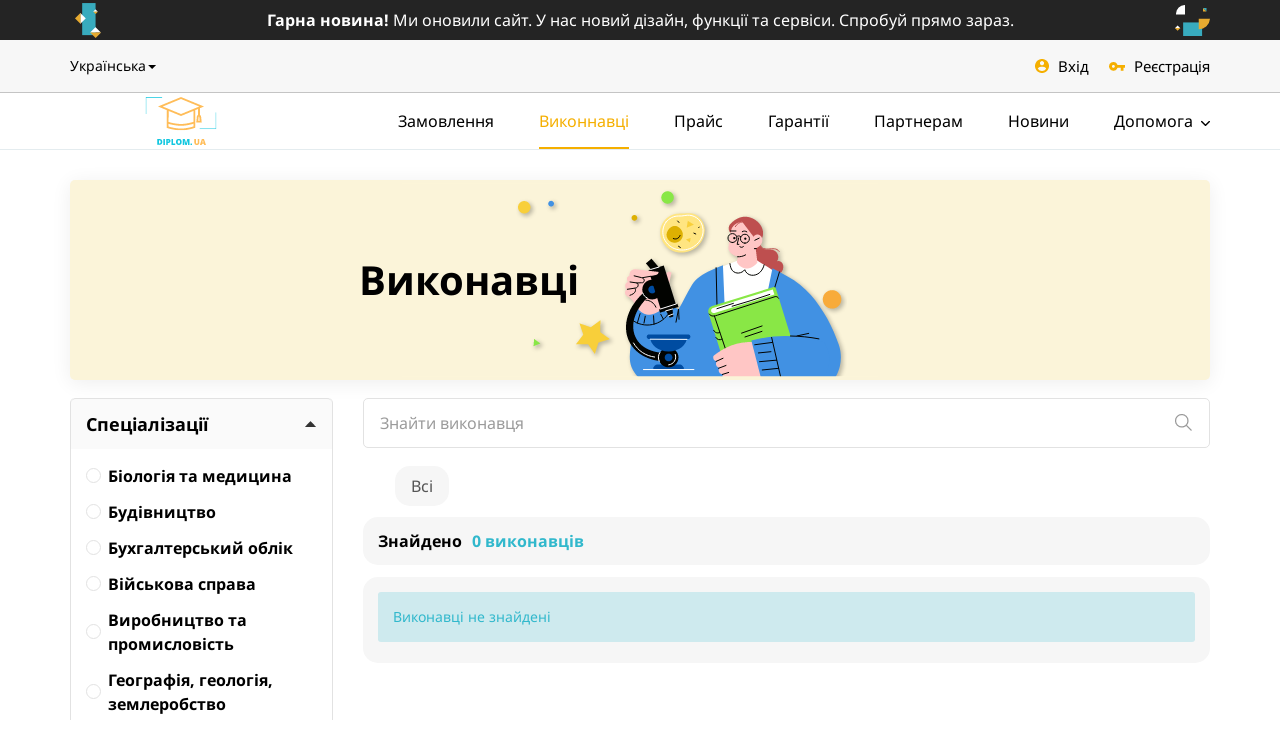

--- FILE ---
content_type: text/html; charset=UTF-8
request_url: https://diplom.ua/users/art-literature/skd-socialno-kulturnaja-dejatelnost/
body_size: 51036
content:
<!DOCTYPE html>
<html class="no-js">
<head>
<meta http-equiv="Content-Type" content="text/html; charset=utf-8" />
<title>Виконавці з СКД (соціально-культурна діяльність) на Diplom.UA</title>
<meta name="description" lang="uk" content="Список виконавців з дисципліни на фріланс біржі Diplom.UA. Реальні відгуки, справедливий рейтинг авторів студентських робіт на тему СКД (соціально-культурна діяльність)." />
<link rel="alternate" hreflang="ru" href="https://diplom.ua/ru/users/skd-socialno-kulturnaja-dejatelnost/" />
<link rel="alternate" hreflang="uk" href="https://diplom.ua/users/skd-socialno-kulturnaja-dejatelnost/" />
<link rel="canonical" href="https://diplom.ua/users/skd-socialno-kulturnaja-dejatelnost/" />
<meta http-equiv="Content-Language" content="uk" />
<meta name="robots" content="index, follow" />
<meta name="format-detection" content="telephone=no" />
<link rel="icon" href="https://diplom.ua/files/extensions/diplom_t27941c/e540213cba14cd.png" /><meta name="viewport" content="width=device-width, initial-scale=1.0" />
<link rel="stylesheet" href="https://pro.fontawesome.com/releases/v5.10.0/css/all.css" integrity="sha384-AYmEC3Yw5cVb3ZcuHtOA93w35dYTsvhLPVnYs9eStHfGJvOvKxVfELGroGkvsg+p" crossorigin="anonymous"/>
<!-- HTML5 Shim and Respond.js IE8 support of HTML5 elements and media queries -->
<!-- WARNING: Respond.js doesn't work if you view the page via file:// -->
<!--[if lt IE 9]>
<script src="//oss.maxcdn.com/libs/html5shiv/3.7.0/html5shiv.js"></script>
<script src="//oss.maxcdn.com/libs/respond.js/1.3.0/respond.min.js"></script>
<![endif]-->
<link rel="stylesheet" href="/css/splide.min.css">
<link rel="stylesheet" href="https://diplom.ua/files/min/bootstrap.33bf17ebb4bcdeb85d7c6bbadc52c2d1.css?v=8f704c" type="text/css" /><link rel="stylesheet" href="https://diplom.ua/files/min/main.43baa31a34e42f41b1960ed1057bd143.css?v=a91b16" type="text/css" /><link rel="stylesheet" href="https://diplom.ua/files/min/custom.89355575737a70b917e8e80a5f287e78.css?v=d41d8c" type="text/css" /><!-- Google tag (gtag.js) -->
<script async src="https://www.googletagmanager.com/gtag/js?id=G-F0TXBFF2B9"></script>
<script>
  window.dataLayer = window.dataLayer || [];
  function gtag(){dataLayer.push(arguments);}
  gtag('js', new Date());

  gtag('config', 'G-F0TXBFF2B9');
</script></head>
<body>
<div class="c-fixedAlerts" id="j-alert-global" style="display: none;">
    <div class="alert j-wrap">
        <button type="button" class="close" data-dismiss="alert" aria-hidden="true">&times;</button>
        <strong class="j-title"></strong>
        <div class="j-message"></div>
    </div>
</div>
<div id="l-wrap">
    <div class="auction-box">
    <div class="container">
        <div class="auction-box-inner">
            <div class="auction-box-text">
                                    <a href="https://diplom.ua/news/velike-onovlenna-frilans-birzhi-diplomua-7.html">
                        <span>Гарна новина!</span> Ми оновили сайт. У нас новий дізайн, функції та сервіси. Спробуй прямо зараз.
                    </a>
                            </div>
        </div>
    </div>
</div>
    <div class="l-topBar-v2 not-logged">
        <div class="container">
            <div class="l-nav-in">
                <!--left-->
                <div class="langs">
        <span class="dropdown">
            <a href="#" class="ajax-link" data-toggle="dropdown"><span>Українська</span><i class="caret"></i></a>
            <ul class="dropdown-menu c-dropdown-caret_left" role="menu">
                                    <li>
                        <a href="https://diplom.ua/ru/users/art-literature/skd-socialno-kulturnaja-dejatelnost/">Русский</a>
                    </li>
                                    <li class="active">
                        <a href="https://diplom.ua/users/art-literature/skd-socialno-kulturnaja-dejatelnost/">Українська</a>
                    </li>
                            </ul>
        </span>
    </div>
                <!--right-->
                <div class="l-topBar-v2-r">
                    <a href="https://diplom.ua/user/login"><img src="/img/icons/user.svg" alt="Вхід">Вхід</a>
                    <a href="https://diplom.ua/user/register"><img src="/img/icons/key.svg" alt="Реєстрація">Реєстрація</a>
                </div>
            </div>
        </div><!-- /.container -->
    </div>




<!-- Navigation -->
<nav class="navbar-v2 navbar-default" role="navigation">
    <div class="container">
        <div class="l-nav-in">
            <!-- Logo and toggle button -->
            <div class="navbar-header">
                <div class="navbar-brand">
                    <a class="logo" href="https://diplom.ua/">
                        <img src="/img/logo-diplomua.svg" alt="Diplom.ua" />
                    </a>
                </div>
                <button type="button" class="navbar-toggle" data-toggle="collapse" data-target="#navbar-collapse-1">
                    <i class="fa fa-bars"></i>
                </button>
            </div>
            <!-- Menu -->
            <div class="collapse navbar-collapse navbar-right" id="navbar-collapse-1">
                <ul class="nav navbar-nav in-navbar">
                    <li><a href="https://diplom.ua/orders/">Замовлення</a></li><li class="active"><a href="https://diplom.ua/users/">Виконнавці</a></li><li><a href="https://diplom.ua/price/">Прайс</a></li><li><a href="https://diplom.ua/garantii.html">Гарантії</a></li><li><a href="https://diplom.ua/partners.html">Партнерам</a></li><li><a href="https://diplom.ua/news/">Новини</a></li>                            <li class="dropdown">
                                <a href="https://diplom.ua/help/" class="dropdown-toggle" data-toggle="dropdown">
                                    Допомога                                    <svg width="9" height="7" viewBox="0 0 9 7" fill="none" xmlns="http://www.w3.org/2000/svg">
                                        <path d="M4.85118 6.00015L8.85622 1.99504C8.94893 1.90241 9 1.77875 9 1.6469C9 1.51504 8.94893 1.39139 8.85622 1.29875L8.56135 1.0038C8.3692 0.811878 8.05691 0.811878 7.86506 1.0038L4.50187 4.367L1.13494 1.00007C1.04224 0.907438 0.918651 0.856292 0.786871 0.856292C0.654945 0.856292 0.531361 0.907438 0.438581 1.00007L0.143779 1.29502C0.0510721 1.38773 -2.86318e-08 1.51131 -3.43953e-08 1.64316C-4.01587e-08 1.77502 0.0510721 1.89867 0.143779 1.99131L4.15248 6.00015C4.24548 6.09301 4.36965 6.14401 4.50165 6.14371C4.63416 6.14401 4.75825 6.09301 4.85118 6.00015Z" fill="black"/>
                                    </svg>
                                </a>
                                <ul class="dropdown-menu" role="menu">
                                    <li><a href="https://diplom.ua/help/">Питання та відповіді</a></li><li><a href="https://diplom.ua/safe-deal.html">Безпечна угода</a></li><li><a href="https://diplom.ua/services/">Платні сервіси</a></li><li><a href="https://diplom.ua/agreement.html">Угода користувача</a></li>                                </ul>
                            </li>
                                            </ul>
            </div>
        </div>
    </div>
</nav>    <div class="container">
        <div class="long-banner long-banner--users">
            <h2 class="long-banner__title">
                Виконавці            </h2>
            <div class="long-banner__img">
                <svg width="476" height="193" viewBox="0 0 476 193" fill="none" xmlns="http://www.w3.org/2000/svg">
                    <g clip-path="url(#clip0_121_3530)">
                        <rect width="476" height="193" fill="#FBF4D9"/>
                        <g filter="url(#filter0_d_121_3530)">
                            <path d="M188.798 143.762L198.46 136.689L198.21 148.644L207.929 155.626L196.457 159.077L192.804 170.453L185.975 160.644L173.991 160.689L181.241 151.176L177.485 139.823L188.798 143.762Z" fill="#F8CF3A"/>
                            <path d="M265.551 20.2082C268.995 20.2082 271.787 17.4228 271.787 13.9868C271.787 10.5508 268.995 7.76541 265.551 7.76541C262.106 7.76541 259.314 10.5508 259.314 13.9868C259.314 17.4228 262.106 20.2082 265.551 20.2082Z" fill="#89E746"/>
                            <path d="M232.421 37.2263C234.011 37.2263 235.3 35.9403 235.3 34.354C235.3 32.7677 234.011 31.4817 232.421 31.4817C230.831 31.4817 229.542 32.7677 229.542 34.354C229.542 35.9403 230.831 37.2263 232.421 37.2263Z" fill="#DDB002"/>
                            <path d="M430.051 125.143C435.18 125.143 439.338 120.996 439.338 115.879C439.338 110.763 435.18 106.615 430.051 106.615C424.922 106.615 420.764 110.763 420.764 115.879C420.764 120.996 424.922 125.143 430.051 125.143Z" fill="#F8AB3A"/>
                            <path d="M149.119 23.0578C150.709 23.0578 151.998 21.7719 151.998 20.1855C151.998 18.5992 150.709 17.3132 149.119 17.3132C147.528 17.3132 146.239 18.5992 146.239 20.1855C146.239 21.7719 147.528 23.0578 149.119 23.0578Z" fill="#4191E3"/>
                            <path d="M122.237 29.9831C125.681 29.9831 128.474 27.1977 128.474 23.7617C128.474 20.3257 125.681 17.5403 122.237 17.5403C118.792 17.5403 116 20.3257 116 23.7617C116 27.1977 118.792 29.9831 122.237 29.9831Z" fill="#F8CF3A"/>
                            <path d="M258.346 45.8205C256.901 54.7552 262.592 64.1441 271.013 67.55C279.435 70.9559 289.712 68.5718 296.108 62.1574C298.198 60.1103 299.858 57.6686 300.991 54.9748C302.124 52.281 302.708 49.389 302.709 46.4676C302.669 43.545 301.911 40.6769 300.502 38.114C299.094 35.551 297.077 33.3714 294.629 31.7656C290.805 29.4041 286.947 29.4382 282.656 29.9491C279.549 30.3237 276.419 29.8128 273.347 30.4372C269.596 31.2227 266.166 33.1059 263.494 35.8461C260.822 38.5863 259.03 42.059 258.346 45.8205Z" fill="#FFE581"/>
                            <path d="M264.082 38.566C262.368 40.9181 261.286 43.669 260.939 46.5566C260.592 49.4443 260.993 52.3723 262.102 55.0618C263.259 57.7254 265.011 60.0899 267.224 61.9749C269.437 63.8599 272.053 65.2154 274.872 65.9379C277.699 66.6231 280.636 66.735 283.508 66.267C286.38 65.799 289.128 64.7605 291.59 63.2132C295.542 60.8041 298.559 57.1304 300.149 52.7912C300.928 50.6316 301.25 48.3345 301.096 46.0445C300.941 43.7545 300.312 41.5213 299.25 39.4855C297.692 36.633 295.246 34.3635 292.281 33.0199C289.317 31.6764 285.994 31.3317 282.816 32.038C280.782 32.4665 278.701 32.6306 276.624 32.5262C274.208 32.497 271.818 33.0272 269.642 34.0752C267.465 35.1232 265.563 36.6604 264.082 38.566V38.566Z" stroke="white" stroke-linecap="round" stroke-linejoin="round"/>
                            <path d="M291.92 41.1771L284.705 44.1629L285.843 37.3512C287.88 38.6227 289.906 39.9169 291.92 41.1771Z" fill="#F8CF3A"/>
                            <path d="M288.654 54.392L287.903 58.9331L283.886 56.0041C285.422 55.5159 287.129 54.8801 288.654 54.392Z" fill="#F8CF3A"/>
                            <path d="M264.561 51.7126C264.718 53.8107 265.683 55.7665 267.254 57.1699C268.826 58.5734 270.881 59.3155 272.988 59.2406C275.096 59.1657 277.093 58.2797 278.56 56.7683C280.027 55.2569 280.851 53.2375 280.858 51.1337C280.926 47.1261 276.932 42.2784 272.664 42.4033C268.396 42.5281 264.253 47.5802 264.561 51.7126Z" fill="#DDB002"/>
                            <path d="M271.321 55.0618C271.956 55.3355 272.642 55.4737 273.334 55.4673C274.026 55.4608 274.71 55.3101 275.34 55.0246C275.97 54.7391 276.533 54.3253 276.994 53.8096C277.454 53.294 277.801 52.688 278.013 52.0305" stroke="#020300" stroke-linecap="round" stroke-linejoin="round"/>
                            <path d="M291.897 49.6351L293.753 50.4866" stroke="#020300" stroke-linecap="round" stroke-linejoin="round"/>
                            <path d="M297.144 43.584L296.746 44.1175" stroke="#020300" stroke-linecap="round" stroke-linejoin="round"/>
                            <path d="M275.657 37.4988L276.977 38.9746" stroke="#020300" stroke-linecap="round" stroke-linejoin="round"/>
                            <path d="M276.522 62.8158L278.4 64.0193" stroke="#020300" stroke-linecap="round" stroke-linejoin="round"/>
                            <path d="M138.364 159.963C136.315 158.317 134.187 157.057 132.138 155.422L131.535 162.71C133.868 161.666 136.031 160.985 138.364 159.963Z" fill="#89E746"/>
                            <path d="M358.191 60.795C358.274 61.7203 358.619 62.6032 359.185 63.3408C359.751 64.0784 360.516 64.6405 361.389 64.9615C363.147 65.5808 365.029 65.7678 366.875 65.5065C368.711 65.2536 370.567 65.1814 372.418 65.2908C373.346 65.3593 374.249 65.627 375.064 66.0757C375.879 66.5244 376.588 67.1435 377.141 67.8906" stroke="#BE4F4F" stroke-linecap="round" stroke-linejoin="round"/>
                            <path d="M329.398 50.2709C328.625 49.6823 327.988 48.9361 327.528 48.0821C327.068 47.2281 326.796 46.2861 326.73 45.3189C326.665 44.3517 326.807 43.3816 327.147 42.4736C327.487 41.5655 328.018 40.7403 328.703 40.0532C332.891 35.8867 338.241 32.776 344.147 33.2414C347.103 33.4783 349.964 34.3949 352.505 35.9195C355.046 37.444 357.199 39.535 358.795 42.0286C361.571 46.4563 362.209 52.7571 358.612 56.5831C357.315 57.9795 357.588 59.8981 358.248 61.6805C358.591 62.5686 359.121 63.3729 359.802 64.0388C360.484 64.7048 361.3 65.2169 362.197 65.5406C364.872 66.4829 367.888 65.6314 370.608 66.3353C371.764 66.6318 372.833 67.1976 373.727 67.9862C374.621 68.7749 375.315 69.7639 375.752 70.872C376.188 71.9801 376.355 73.1757 376.238 74.3606C376.122 75.5455 375.725 76.686 375.081 77.6882C376.212 77.379 377.417 77.4963 378.467 78.0178C379.517 78.5393 380.337 79.4284 380.771 80.5151C381.224 81.6903 381.393 82.9553 381.265 84.2078C381.136 85.4603 380.714 86.665 380.031 87.7242C378.633 89.8273 376.69 91.5141 374.409 92.606C370.907 94.4192 366.987 95.274 363.046 95.0834C359.105 94.8927 355.285 93.6634 351.976 91.5207C348.667 89.3779 345.986 86.3984 344.207 82.8855C342.428 79.3727 341.614 75.4523 341.848 71.5236L329.398 50.2709Z" fill="#BE4F4F"/>
                            <path d="M324.458 196.372C323.115 158.476 321.681 120.932 320.338 83.0354L337.205 76.4394C339.609 78.1557 342.509 79.0405 345.464 78.9585C348.419 78.8765 351.266 77.8323 353.571 75.9852C359.853 79.9928 365.498 83.3987 371.78 87.4063C364.166 123.452 356.883 159.361 349.269 195.407L324.458 196.372Z" fill="white"/>
                            <path d="M327.93 80.1177C328.339 82.5927 328.795 85.1925 330.433 87.0884C331.22 87.9624 332.201 88.6397 333.299 89.0656C334.396 89.4916 335.578 89.6543 336.75 89.5406C339.11 89.278 341.271 88.0944 342.759 86.2483C343.235 87.6839 344.104 88.9577 345.269 89.925C346.434 90.8923 347.847 91.5143 349.349 91.7204C350.853 91.9042 352.38 91.7608 353.824 91.3003C355.268 90.8398 356.595 90.0729 357.714 89.0525C359.936 86.9787 361.479 84.2841 362.141 81.3211" stroke="#020300" stroke-linecap="round" stroke-linejoin="round"/>
                            <path d="M355.449 78.9597C354.8 74.305 354.311 69.5368 353.639 64.8821C355.543 64.1716 357.24 63.0014 358.579 61.4762C359.236 60.695 359.73 59.7901 360.031 58.8151C360.332 57.8401 360.434 56.8147 360.331 55.7997C360.211 54.7899 359.816 53.8324 359.187 53.0316C358.559 52.2308 357.723 51.6175 356.769 51.2585C355.802 50.9398 354.754 50.9634 353.803 51.3253C352.851 51.6872 352.054 52.3653 351.545 53.2453C347.755 48.4203 343.931 43.0277 340.164 38.2254C335.93 38.4979 331.264 41.3474 329.637 45.2415C327.258 50.918 327.361 57.5254 326.507 63.6446C326.086 66.4942 327.827 68.7534 330.058 70.5813C331.727 71.9397 333.8 72.7099 335.953 72.7724C335.578 74.8159 335.202 76.5075 334.815 78.5397C335.696 80.3407 337.026 81.8853 338.679 83.0247C340.331 84.164 342.25 84.8598 344.25 85.0449C348.313 85.3855 353.025 82.2407 355.449 78.9597Z" fill="#FFC6C5"/>
                            <path d="M342.93 59.6938C345.406 59.6938 347.414 57.6911 347.414 55.2207C347.414 52.7503 345.406 50.7477 342.93 50.7477C340.453 50.7477 338.446 52.7503 338.446 55.2207C338.446 57.6911 340.453 59.6938 342.93 59.6938Z" stroke="#020300" stroke-linecap="round" stroke-linejoin="round"/>
                            <path d="M330.445 59.0353C332.922 59.0353 334.929 57.0327 334.929 54.5622C334.929 52.0918 332.922 50.0892 330.445 50.0892C327.969 50.0892 325.961 52.0918 325.961 54.5622C325.961 57.0327 327.969 59.0353 330.445 59.0353Z" stroke="#020300" stroke-linecap="round" stroke-linejoin="round"/>
                            <path d="M334.747 53.1885C335.288 52.6954 335.994 52.4203 336.727 52.4165C337.462 52.4186 338.171 52.6892 338.719 53.1772" stroke="#020300" stroke-linecap="round" stroke-linejoin="round"/>
                            <path d="M336.682 54.392L335.146 60.8972L336.875 60.8177" stroke="#020300" stroke-linecap="round" stroke-linejoin="round"/>
                            <path d="M343.305 56.356C343.934 56.356 344.443 55.8477 344.443 55.2207C344.443 54.5937 343.934 54.0854 343.305 54.0854C342.677 54.0854 342.167 54.5937 342.167 55.2207C342.167 55.8477 342.677 56.356 343.305 56.356Z" fill="#020300"/>
                            <path d="M332.311 55.7543C332.94 55.7543 333.45 55.246 333.45 54.619C333.45 53.992 332.94 53.4837 332.311 53.4837C331.683 53.4837 331.173 53.992 331.173 54.619C331.173 55.246 331.683 55.7543 332.311 55.7543Z" fill="#020300"/>
                            <path d="M340.278 48.1705C340.976 47.7702 341.771 47.572 342.576 47.5981C343.38 47.6241 344.161 47.8735 344.831 48.3181" stroke="#020300" stroke-linecap="round" stroke-linejoin="round"/>
                            <path d="M328.419 47.4893H333.961" stroke="#020300" stroke-linecap="round" stroke-linejoin="round"/>
                            <path d="M337.638 62.884C337.876 63.1822 338.179 63.4222 338.524 63.5855C338.869 63.7488 339.247 63.8312 339.629 63.8263C340.012 63.8112 340.387 63.7105 340.726 63.5317C341.065 63.3529 341.359 63.1005 341.587 62.7931" stroke="#020300" stroke-linecap="round" stroke-linejoin="round"/>
                            <path d="M352.843 56.742L357.156 54.6304" stroke="#020300" stroke-linecap="round" stroke-linejoin="round"/>
                            <path d="M335.601 73.2832C338.385 73.4467 341.156 72.7872 343.567 71.3873" stroke="#020300" stroke-linecap="round" stroke-linejoin="round"/>
                            <path d="M352.365 65.1432L354.231 65.041" stroke="#020300" stroke-linecap="round" stroke-linejoin="round"/>
                            <path d="M333.279 43.1753C334.056 41.8346 335.138 40.6939 336.436 39.8443C337.734 38.9947 339.214 38.4598 340.756 38.2821" stroke="#BE4F4F" stroke-linecap="round" stroke-linejoin="round"/>
                            <path d="M325.767 195.713L320.93 81.8093C316.936 83.6598 312.622 85.2152 308.616 87.0203C301.219 90.4262 294.049 94.4792 289.929 101.495C285.149 109.624 281.051 117.798 276.533 126.086C263.405 118.864 248.157 116.454 233.434 119.274C231.67 134.294 230.236 149.007 228.471 164.027C227.732 170.396 227.117 177.651 229.496 183.554C231.913 189.553 236.224 194.603 241.776 197.939L325.767 195.713Z" fill="#4191E3"/>
                            <path d="M314.113 84.2048L315.001 121.919" stroke="#020300" stroke-linecap="round" stroke-linejoin="round"/>
                            <path d="M273.973 138.665L276.556 125.53C276.693 128.811 276.898 132.523 277.034 135.804" stroke="#020300" stroke-linecap="round" stroke-linejoin="round"/>
                            <path d="M229.985 136.36C232.847 138.544 236.144 140.092 239.654 140.9C243.165 141.709 246.808 141.76 250.34 141.049C253.872 140.338 257.21 138.883 260.132 136.78C263.054 134.677 265.491 131.975 267.281 128.856" stroke="#020300" stroke-linecap="round" stroke-linejoin="round"/>
                            <path d="M238.077 130.15L235.277 139.732" stroke="#020300" stroke-linecap="round" stroke-linejoin="round"/>
                            <path d="M243.244 132.75L241.992 139.562" stroke="#020300" stroke-linecap="round" stroke-linejoin="round"/>
                            <path d="M251.529 132.262L252.041 140.561" stroke="#020300" stroke-linecap="round" stroke-linejoin="round"/>
                            <path d="M258.768 130.786L261.18 135.327" stroke="#020300" stroke-linecap="round" stroke-linejoin="round"/>
                            <path d="M265.164 88.8822C263.897 89.8797 262.909 91.1855 262.296 92.6741C259.758 93.991 257.072 95.8983 256.047 98.5549C255.814 99.1658 255.653 99.8023 255.569 100.451C255.194 99.6448 254.807 98.8501 254.431 98.0554C253.54 95.8651 252.243 93.8622 250.607 92.1519C247.398 89.2001 242.299 88.8935 238.316 90.71C234.383 92.7091 231.281 96.0248 229.553 100.076C227.802 104.178 226.531 108.468 225.763 112.86C228.606 114.484 230.906 116.909 232.375 119.83C234.959 124.985 239.272 130.139 244.974 131.104C250.676 132.069 256.56 128.311 261.226 125.007C263.707 114.438 268.191 95.4896 269.488 89.359C268.589 87.9853 266.518 87.9853 265.164 88.8822Z" fill="#FFC6C5"/>
                            <path d="M243.768 116.606C245.966 116.697 248.092 117.416 249.892 118.678C251.692 119.94 253.09 121.692 253.919 123.724" stroke="#020300" stroke-linecap="round" stroke-linejoin="round"/>
                            <path d="M347.221 197.257L370.461 84.8633C375.616 87.6901 380.464 90.2218 385.62 93.0487C394.401 97.8002 402.266 104.07 408.849 111.565C421.504 126.108 430.666 143.274 436.903 161.518C439.178 168.353 439.514 175.682 437.873 182.695C436.232 189.707 432.678 196.131 427.604 201.254L347.221 197.257Z" fill="#4191E3"/>
                            <path d="M377.46 88.394L372.281 105.514" stroke="#020300" stroke-linecap="round" stroke-linejoin="round"/>
                            <path d="M310.238 122.394L370.86 103.675C371.483 103.483 372.157 103.545 372.733 103.848C373.31 104.152 373.742 104.671 373.935 105.292L403.783 201.479C403.976 202.1 403.914 202.772 403.609 203.347C403.305 203.923 402.785 204.354 402.162 204.546L341.54 223.266C340.098 223.711 338.538 223.567 337.203 222.864C335.868 222.162 334.867 220.96 334.421 219.522L306.491 129.517C306.045 128.079 306.19 126.523 306.894 125.191C307.597 123.859 308.803 122.861 310.244 122.416L310.238 122.394Z" fill="#89E746"/>
                            <path d="M311.01 124.38L370.806 105.916L372.388 111.013L312.592 129.478C311.914 129.687 311.181 129.619 310.553 129.289C309.926 128.959 309.456 128.394 309.246 127.718V127.718C309.036 127.042 309.104 126.311 309.435 125.685C309.766 125.059 310.332 124.59 311.01 124.38V124.38Z" fill="white"/>
                            <path d="M314.944 125.2L331.435 119.842" stroke="#020300" stroke-linecap="round" stroke-linejoin="round"/>
                            <path d="M330.149 122.748C342.805 119.13 355.354 115.191 367.797 110.93" stroke="#020300" stroke-linecap="round" stroke-linejoin="round"/>
                            <path d="M307.273 130.525C307.686 131.153 308.251 131.667 308.915 132.02C309.579 132.373 310.322 132.554 311.075 132.546C312.579 132.506 314.066 132.206 315.468 131.66L373.135 113.121C373.805 112.974 374.506 113.055 375.125 113.351C375.743 113.647 376.245 114.142 376.549 114.756" stroke="#020300" stroke-linecap="round" stroke-linejoin="round"/>
                            <path d="M339.584 149.643L360.07 142.457" stroke="#020300" stroke-linecap="round" stroke-linejoin="round"/>
                            <path d="M343.021 153.458L359.933 147.872" stroke="#020300" stroke-linecap="round" stroke-linejoin="round"/>
                            <path d="M312.44 132.614L324.14 167.456" stroke="#020300" stroke-linecap="round" stroke-linejoin="round"/>
                            <path d="M311.712 146.827C312.225 147.916 313.15 148.757 314.284 149.166C315.424 149.562 316.674 149.497 317.767 148.985" stroke="#020300" stroke-linecap="round" stroke-linejoin="round"/>
                            <path d="M313.931 153.991C314.205 154.501 314.581 154.949 315.035 155.308C315.489 155.668 316.012 155.931 316.572 156.081C317.131 156.231 317.716 156.265 318.29 156.181C318.863 156.097 319.413 155.896 319.906 155.592" stroke="#020300" stroke-linecap="round" stroke-linejoin="round"/>
                            <path d="M354.834 158.51C346.151 158.215 337.205 158.816 329.136 162.029C323.002 164.475 317.252 167.79 312.065 171.872C310.927 172.735 310.995 174.54 311.621 175.789C311.946 176.41 312.461 176.912 313.091 177.223C313.721 177.533 314.434 177.635 315.126 177.515C314.574 178.06 314.194 178.754 314.032 179.512C313.869 180.27 313.932 181.059 314.212 181.782C314.492 182.505 314.978 183.131 315.609 183.583C316.241 184.035 316.99 184.293 317.767 184.326C316.367 185.246 316.39 187.278 317.164 188.765C317.569 189.498 318.221 190.063 319.005 190.36C319.788 190.657 320.652 190.668 321.443 190.389C320.938 190.987 320.632 191.727 320.569 192.507C320.506 193.286 320.688 194.066 321.09 194.737C321.51 195.418 322.128 195.956 322.862 196.279C323.596 196.601 324.411 196.693 325.199 196.542C333.95 194.692 355.005 194.975 363.894 194.271L354.834 158.51Z" fill="#FFC6C5"/>
                            <path d="M314.113 177.878L320.999 174.778" stroke="#020300" stroke-linecap="round" stroke-linejoin="round"/>
                            <path d="M316.571 184.769L323.992 181.965" stroke="#020300" stroke-linecap="round" stroke-linejoin="round"/>
                            <path d="M320.384 190.934L326.7 188.958" stroke="#020300" stroke-linecap="round" stroke-linejoin="round"/>
                            <path d="M359.728 197.473L349.349 157C373.343 150.654 398.647 151.197 422.346 158.566C426.272 165.776 428.537 174.018 426.728 182.01C424.874 190.084 420.167 197.222 413.469 202.116L359.728 197.473Z" fill="#4191E3"/>
                            <path d="M388.419 152.493C397.988 152.629 407.527 153.594 416.929 155.376" stroke="#020300" stroke-linecap="round" stroke-linejoin="round"/>
                            <path d="M395.1 152.425L406.72 149.893" stroke="#020300" stroke-linecap="round" stroke-linejoin="round"/>
                            <path d="M369.641 153.934L379.428 196.905" stroke="#020300" stroke-linecap="round" stroke-linejoin="round"/>
                            <path d="M352.694 161.246L370.471 158.896" stroke="#020300" stroke-linecap="round" stroke-linejoin="round"/>
                            <path d="M356.428 169.454L368.947 168.182" stroke="#020300" stroke-linecap="round" stroke-linejoin="round"/>
                            <path d="M357.521 178.184L374.592 176.652" stroke="#020300" stroke-linecap="round" stroke-linejoin="round"/>
                            <path d="M360.251 186.495L376.697 184.792" stroke="#020300" stroke-linecap="round" stroke-linejoin="round"/>
                            <path d="M280.551 186.052H252.599C252.343 186.051 252.092 185.98 251.873 185.847C251.655 185.713 251.477 185.523 251.36 185.295C251.242 185.068 251.19 184.813 251.208 184.558C251.225 184.303 251.313 184.058 251.461 183.849L252.326 182.657C252.715 182.115 253.227 181.672 253.82 181.364C254.414 181.056 255.071 180.892 255.74 180.886H277.364C278.033 180.892 278.69 181.056 279.284 181.364C279.877 181.672 280.389 182.115 280.778 182.657L281.643 183.849C281.789 184.055 281.877 184.296 281.896 184.547C281.916 184.798 281.867 185.05 281.755 185.276C281.643 185.501 281.472 185.693 281.26 185.829C281.048 185.966 280.803 186.043 280.551 186.052V186.052Z" fill="#004CA1"/>
                            <path d="M251.95 108.5C245.48 113.189 240.054 119.165 236.017 126.052C234.107 129.411 232.708 133.034 231.863 136.803C231.074 140.463 231.004 144.242 231.658 147.929C232.34 151.515 233.827 154.9 236.007 157.832C238.187 160.763 241.003 163.164 244.246 164.856C250.79 168.489 258.711 169.681 266.575 169.647V178.309C262.062 178.255 257.566 177.741 253.157 176.777C248.622 175.799 244.267 174.121 240.251 171.804C236.118 169.409 232.539 166.171 229.746 162.302C228.359 160.348 227.194 158.246 226.275 156.035C225.4 153.821 224.77 151.517 224.397 149.166C223.694 144.535 223.899 139.812 225 135.259C226.101 130.843 227.854 126.615 230.201 122.714C234.881 115.164 241.082 108.665 248.411 103.63L251.95 108.5Z" fill="#020300"/>
                            <path d="M231.51 159.509C233.71 163.317 236.762 166.566 240.428 169.004C244.094 171.442 248.275 173.002 252.645 173.564" stroke="white" stroke-linecap="round" stroke-linejoin="round"/>
                            <path d="M266.575 183.838C272.037 183.838 276.465 179.421 276.465 173.972C276.465 168.524 272.037 164.107 266.575 164.107C261.113 164.107 256.685 168.524 256.685 173.972C256.685 179.421 261.113 183.838 266.575 183.838Z" fill="#020300"/>
                            <path d="M257.834 169.057C257.013 170.329 256.524 171.785 256.411 173.294C256.297 174.803 256.564 176.316 257.186 177.696" stroke="white" stroke-linecap="round" stroke-linejoin="round"/>
                            <path d="M266.666 181.363C267.845 181.222 268.978 180.82 269.982 180.186C270.986 179.552 271.834 178.702 272.466 177.699C273.098 176.695 273.496 175.564 273.633 174.386C273.77 173.209 273.641 172.017 273.256 170.896" stroke="white" stroke-linecap="round" stroke-linejoin="round"/>
                            <path d="M266.575 177.855C268.725 177.855 270.467 176.117 270.467 173.972C270.467 171.828 268.725 170.09 266.575 170.09C264.425 170.09 262.683 171.828 262.683 173.972C262.683 176.117 264.425 177.855 266.575 177.855Z" fill="#004CA1"/>
                            <path d="M250.186 115.936C255.649 115.936 260.076 111.519 260.076 106.071C260.076 100.622 255.649 96.2048 250.186 96.2048C244.724 96.2048 240.296 100.622 240.296 106.071C240.296 111.519 244.724 115.936 250.186 115.936Z" fill="#020300"/>
                            <path d="M240.831 109.635C241.181 110.698 241.753 111.676 242.508 112.503C243.263 113.331 244.185 113.99 245.213 114.438" stroke="white" stroke-linecap="round" stroke-linejoin="round"/>
                            <path d="M250.186 109.953C252.336 109.953 254.079 108.215 254.079 106.071C254.079 103.926 252.336 102.188 250.186 102.188C248.037 102.188 246.294 103.926 246.294 106.071C246.294 108.215 248.037 109.953 250.186 109.953Z" fill="#004CA1"/>
                            <path d="M271.275 133.045L267.758 134.135L263.138 125.768L270.319 123.543L271.275 133.045Z" fill="#020300"/>
                            <path d="M261.812 82.1095L246.534 86.8562L259.172 127.33L274.449 122.584L261.812 82.1095Z" fill="#020300"/>
                            <path d="M275.466 120.254L257.015 125.986L258.014 129.184L276.464 123.451L275.466 120.254Z" fill="#020300"/>
                            <path d="M249.507 75.1667L243.912 79.8898L252.926 90.5145L258.52 85.7915L249.507 75.1667Z" fill="#020300"/>
                            <path d="M248.81 85.9418L257.027 83.5236" stroke="white" stroke-linecap="round" stroke-linejoin="round"/>
                            <path d="M258.574 125.45L274.098 120.511" stroke="white" stroke-linecap="round" stroke-linejoin="round"/>
                            <path d="M263.729 127.38L270.558 125.461" stroke="white" stroke-linecap="round" stroke-linejoin="round"/>
                            <path d="M266.541 132.262L270.934 130.547" stroke="white" stroke-linecap="round" stroke-linejoin="round"/>
                            <path d="M286.127 150.926H247.034C245.751 150.926 244.712 151.963 244.712 153.242V153.253C244.712 154.532 245.751 155.569 247.034 155.569H286.127C287.409 155.569 288.449 154.532 288.449 153.253V153.242C288.449 151.963 287.409 150.926 286.127 150.926Z" fill="#004CA1"/>
                            <path d="M248.069 153.242C248.069 161.359 256.355 167.944 266.575 167.944C276.795 167.944 285.08 161.359 285.08 153.242H248.069Z" fill="#004CA1"/>
                            <path d="M248.263 155.717L284.864 155.887" stroke="white" stroke-linecap="round" stroke-linejoin="round"/>
                            <path d="M241.469 186.052H291.875" stroke="white" stroke-linecap="round" stroke-linejoin="round"/>
                            <path d="M233.365 85.7147L256.457 88.394C256.573 88.8509 256.533 89.3333 256.343 89.7649C256.153 90.1966 255.825 90.553 255.41 90.7781C254.571 91.2896 253.632 91.6185 252.656 91.7431L239.079 94.3884C239.899 94.6275 240.671 95.012 241.355 95.5237C241.67 95.7833 241.909 96.1226 242.047 96.5061C242.185 96.8897 242.217 97.3032 242.14 97.7034C241.81 98.8387 240.399 99.2701 239.204 99.4064C237.597 99.588 235.974 99.588 234.367 99.4064C234.833 99.5338 235.247 99.8061 235.548 100.184C235.848 100.561 236.021 101.025 236.04 101.507C236.04 101.955 235.929 102.396 235.719 102.791C235.509 103.187 235.205 103.526 234.834 103.777C234.091 104.28 233.216 104.553 232.318 104.561C233.547 105.242 233.582 107.194 232.876 108.409C232.074 109.575 230.922 110.457 229.587 110.93C228.259 111.39 227.014 112.061 225.899 112.916C225.194 112.688 224.557 112.285 224.05 111.745C223.542 111.205 223.18 110.546 222.997 109.828C222.914 109.085 223.02 108.333 223.307 107.643C223.594 106.952 224.051 106.344 224.636 105.878C224.082 105.31 223.664 104.626 223.411 103.875C223.159 103.124 223.08 102.326 223.179 101.541C223.357 100.811 223.708 100.135 224.203 99.5697C224.699 99.0044 225.324 98.5667 226.025 98.2938C225.559 97.8289 225.218 97.2546 225.033 96.6237C224.848 95.9928 224.825 95.3256 224.966 94.6835C225.164 94.0765 225.517 93.5312 225.989 93.1012C226.462 92.6713 227.039 92.3715 227.664 92.2313C227.495 91.428 227.499 90.5984 227.673 89.7964C227.848 88.9945 228.19 88.2381 228.676 87.5766C229.294 86.9706 230.027 86.4937 230.833 86.174C231.638 85.8542 232.499 85.6981 233.365 85.7147V85.7147Z" fill="#FFC6C5"/>
                            <path d="M232.17 92.3335L239.602 94.1613C240.463 94.313 241.233 94.7884 241.753 95.4896C242.041 95.8738 242.214 96.3314 242.252 96.8095C242.291 97.2876 242.192 97.7667 241.969 98.1916C241.732 98.6104 241.361 98.9389 240.917 99.1258C240.472 99.3126 239.978 99.3474 239.511 99.2247C237.906 99.3723 236.279 99.3269 234.674 99.4745" stroke="#020300" stroke-linecap="round" stroke-linejoin="round"/>
                            <path d="M240.615 94.1954L248.81 92.7422" stroke="#020300" stroke-linecap="round" stroke-linejoin="round"/>
                            <path d="M228.096 98.4754L234.776 99.4291C236.062 99.6107 236.381 101.439 235.971 102.653C235.751 103.25 235.342 103.758 234.806 104.102C234.27 104.446 233.636 104.607 233.001 104.561" stroke="#020300" stroke-linecap="round" stroke-linejoin="round"/>
                            <path d="M225.364 105.798L232.694 104.663C233.088 105.054 233.361 105.549 233.48 106.091C233.599 106.633 233.559 107.197 233.365 107.717C232.941 108.811 232.164 109.733 231.157 110.339C230.154 110.941 229.085 111.424 227.97 111.781" stroke="#020300" stroke-linecap="round" stroke-linejoin="round"/>
                        </g>
                    </g>
                    <defs>
                        <filter id="filter0_d_121_3530" x="114" y="5.76541" width="331.338" height="223.754" filterUnits="userSpaceOnUse" color-interpolation-filters="sRGB">
                            <feFlood flood-opacity="0" result="BackgroundImageFix"/>
                            <feColorMatrix in="SourceAlpha" type="matrix" values="0 0 0 0 0 0 0 0 0 0 0 0 0 0 0 0 0 0 127 0" result="hardAlpha"/>
                            <feOffset dx="2" dy="2"/>
                            <feGaussianBlur stdDeviation="2"/>
                            <feColorMatrix type="matrix" values="0 0 0 0 0 0 0 0 0 0 0 0 0 0 0 0 0 0 0.25 0"/>
                            <feBlend mode="normal" in2="BackgroundImageFix" result="effect1_dropShadow_121_3530"/>
                            <feBlend mode="normal" in="SourceGraphic" in2="effect1_dropShadow_121_3530" result="shape"/>
                        </filter>
                        <clipPath id="clip0_121_3530">
                            <rect width="476" height="193" fill="white"/>
                        </clipPath>
                    </defs>
                </svg>
            </div>
        </div>
    </div>
    <div class="container">

        <section class="l-mainContent" id="j-users-search">
            <div class="row">

                <!-- Left Column -->
                <aside class="col-md-3">
                    <!--    <button type="button" class="l-column-toggle btn btn-default btn-block" data-toggle="collapse" data-target="#j-users-search-form-block"><i class="fa fa-cog pull-right"></i>--><!-- <span class="small hidden-sm">(--><!-- <span class="j-users-count">--><!--</span>)</span></button>-->

    <div class="l-leftColumn l-borderedBlock collapse in" id="j-users-search-form-block">
        <form action="" method="get">
        <input type="hidden" name="page" value="0" />
        <input type="hidden" name="m" value="0" />

        <a href="#j-users-specs" data-toggle="collapse" data-parent="#accordion" class="h6 active"><i class="fa fa-chevron-down pull-right"></i>Спеціалізації</a>
        <div class="collapse in j-collapse" id="j-users-specs">
                            <ul class="l-left-categories l-inside visible-md visible-lg">
                    
                        <li><a href="https://diplom.ua/users/biologija-ta-medicina/" class="j-cat-title"><i class="fa fa-caret-right"></i> Біологія та медицина</a>
                            <ul class="hidden">
                                <li><a class="j-spec" href="https://diplom.ua/users/biologija-ta-medicina/"> <i class="fa fa-square-o"></i> Всі</a></li>
                                                                    <li><a class="j-spec" href="https://diplom.ua/users/biologija-ta-medicina/mikrobiologija/"> <i class="fa fa-square-o"></i> Мікробіологія</a></li>
                                                                    <li><a class="j-spec" href="https://diplom.ua/users/biologija-ta-medicina/zootehnija/"> <i class="fa fa-square-o"></i> Зоотехнія</a></li>
                                                                    <li><a class="j-spec" href="https://diplom.ua/users/biologija-ta-medicina/ugenetics/"> <i class="fa fa-square-o"></i> Генетика</a></li>
                                                                    <li><a class="j-spec" href="https://diplom.ua/users/biologija-ta-medicina/anatomija/"> <i class="fa fa-square-o"></i> Анатомія</a></li>
                                                                    <li><a class="j-spec" href="https://diplom.ua/users/biologija-ta-medicina/akusherstvo-i-ginekologija/"> <i class="fa fa-square-o"></i> Акушерство та гінекологія</a></li>
                                                                    <li><a class="j-spec" href="https://diplom.ua/users/biologija-ta-medicina/veterinarija/"> <i class="fa fa-square-o"></i> Ветеринарія</a></li>
                                                                    <li><a class="j-spec" href="https://diplom.ua/users/biologija-ta-medicina/hirurgija/"> <i class="fa fa-square-o"></i> Хірургія</a></li>
                                                                    <li><a class="j-spec" href="https://diplom.ua/users/biologija-ta-medicina/biologija/"> <i class="fa fa-square-o"></i> Біологія</a></li>
                                                                    <li><a class="j-spec" href="https://diplom.ua/users/biologija-ta-medicina/Orthopedics/"> <i class="fa fa-square-o"></i> Ортопедія</a></li>
                                                                    <li><a class="j-spec" href="https://diplom.ua/users/biologija-ta-medicina/paleontology/"> <i class="fa fa-square-o"></i> Палеонтологія</a></li>
                                                                    <li><a class="j-spec" href="https://diplom.ua/users/biologija-ta-medicina/valeology/"> <i class="fa fa-square-o"></i> Валеологія</a></li>
                                                                    <li><a class="j-spec" href="https://diplom.ua/users/biologija-ta-medicina/physiology/"> <i class="fa fa-square-o"></i> Фізіологія</a></li>
                                                                    <li><a class="j-spec" href="https://diplom.ua/users/biologija-ta-medicina/nursing/"> <i class="fa fa-square-o"></i> Сестринське діло</a></li>
                                                                    <li><a class="j-spec" href="https://diplom.ua/users/biologija-ta-medicina/hygiene/"> <i class="fa fa-square-o"></i> Гігієна</a></li>
                                                                    <li><a class="j-spec" href="https://diplom.ua/users/biologija-ta-medicina/pathology/"> <i class="fa fa-square-o"></i> Патологія</a></li>
                                                                    <li><a class="j-spec" href="https://diplom.ua/users/biologija-ta-medicina/fungi-mycology/"> <i class="fa fa-square-o"></i> Гриби та мікологія</a></li>
                                                                    <li><a class="j-spec" href="https://diplom.ua/users/biologija-ta-medicina/cytology/"> <i class="fa fa-square-o"></i> Цитологія</a></li>
                                                                    <li><a class="j-spec" href="https://diplom.ua/users/biologija-ta-medicina/medicine/"> <i class="fa fa-square-o"></i> Медицина</a></li>
                                                                    <li><a class="j-spec" href="https://diplom.ua/users/biologija-ta-medicina/botany/"> <i class="fa fa-square-o"></i> Ботаніка</a></li>
                                                                    <li><a class="j-spec" href="https://diplom.ua/users/biologija-ta-medicina/zoologija/"> <i class="fa fa-square-o"></i> Зоологія</a></li>
                                                            </ul>
                        </li>
                    
                        <li><a href="https://diplom.ua/users/construction/" class="j-cat-title"><i class="fa fa-caret-right"></i> Будівництво</a>
                            <ul class="hidden">
                                <li><a class="j-spec" href="https://diplom.ua/users/construction/"> <i class="fa fa-square-o"></i> Всі</a></li>
                                                                    <li><a class="j-spec" href="https://diplom.ua/users/construction/projektirovanije-sistem-ventilacii-i-otoplenija/"> <i class="fa fa-square-o"></i> Проектування систем вентиляції та опалення</a></li>
                                                                    <li><a class="j-spec" href="https://diplom.ua/users/construction/arkhitektura/"> <i class="fa fa-square-o"></i> Архітектура</a></li>
                                                                    <li><a class="j-spec" href="https://diplom.ua/users/construction/pgs/"> <i class="fa fa-square-o"></i> ПГС</a></li>
                                                                    <li><a class="j-spec" href="https://diplom.ua/users/construction/landshaftnyj-dizajn/"> <i class="fa fa-square-o"></i> Ландшафтний дизайн</a></li>
                                                                    <li><a class="j-spec" href="https://diplom.ua/users/construction/vodosnabzhenije-i-vodootvedenije/"> <i class="fa fa-square-o"></i> Водопостачання та водовідведення</a></li>
                                                                    <li><a class="j-spec" href="https://diplom.ua/users/construction/gidromeliorativnoje-stroitelstvo/"> <i class="fa fa-square-o"></i> Гідромеліоративне будівництво</a></li>
                                                                    <li><a class="j-spec" href="https://diplom.ua/users/construction/projektno-smetnaja-dokumentacija/"> <i class="fa fa-square-o"></i> Проектно-кошторисна документація</a></li>
                                                                    <li><a class="j-spec" href="https://diplom.ua/users/construction/dorozhnoje-stroitelstvo/"> <i class="fa fa-square-o"></i> Дорожнє будівництво</a></li>
                                                                    <li><a class="j-spec" href="https://diplom.ua/users/construction/gidrotehnicheskoje-stroitelstvo/"> <i class="fa fa-square-o"></i> Гідротехнічне будівництво</a></li>
                                                                    <li><a class="j-spec" href="https://diplom.ua/users/construction/transportnoje-stroitelstvo/"> <i class="fa fa-square-o"></i> Транспортне будівництво</a></li>
                                                                    <li><a class="j-spec" href="https://diplom.ua/users/construction/budivnictvo/"> <i class="fa fa-square-o"></i> Будівництво</a></li>
                                                                    <li><a class="j-spec" href="https://diplom.ua/users/construction/projektuvanna/"> <i class="fa fa-square-o"></i> Проектування</a></li>
                                                                    <li><a class="j-spec" href="https://diplom.ua/users/construction/projektne-finansuvanna/"> <i class="fa fa-square-o"></i> Проєктне фінансування</a></li>
                                                            </ul>
                        </li>
                    
                        <li><a href="https://diplom.ua/users/buhgalterskij-oblik/" class="j-cat-title"><i class="fa fa-caret-right"></i> Бухгалтерський облік</a>
                            <ul class="hidden">
                                <li><a class="j-spec" href="https://diplom.ua/users/buhgalterskij-oblik/"> <i class="fa fa-square-o"></i> Всі</a></li>
                                                                    <li><a class="j-spec" href="https://diplom.ua/users/buhgalterskij-oblik/accounting-reporting/"> <i class="fa fa-square-o"></i> Бухгалтерський облік та звітність</a></li>
                                                                    <li><a class="j-spec" href="https://diplom.ua/users/buhgalterskij-oblik/ifrs/"> <i class="fa fa-square-o"></i> МСФЗ</a></li>
                                                                    <li><a class="j-spec" href="https://diplom.ua/users/buhgalterskij-oblik/1c-accounting/"> <i class="fa fa-square-o"></i> 1:C Бухгалтерія</a></li>
                                                                    <li><a class="j-spec" href="https://diplom.ua/users/buhgalterskij-oblik/accounting-industry/"> <i class="fa fa-square-o"></i> Облік у промисловості</a></li>
                                                                    <li><a class="j-spec" href="https://diplom.ua/users/buhgalterskij-oblik/business-activity-analysis/"> <i class="fa fa-square-o"></i> Аналіз господарської діяльності</a></li>
                                                                    <li><a class="j-spec" href="https://diplom.ua/users/buhgalterskij-oblik/accounting-construction/"> <i class="fa fa-square-o"></i> Облік у будівництві</a></li>
                                                                    <li><a class="j-spec" href="https://diplom.ua/users/buhgalterskij-oblik/audit/"> <i class="fa fa-square-o"></i> Аудит</a></li>
                                                                    <li><a class="j-spec" href="https://diplom.ua/users/buhgalterskij-oblik/accounting-agro-industrial-complex/"> <i class="fa fa-square-o"></i> Облік в АПК</a></li>
                                                                    <li><a class="j-spec" href="https://diplom.ua/users/buhgalterskij-oblik/taxes-tax-reporting/"> <i class="fa fa-square-o"></i> Податки та податкова звітність</a></li>
                                                                    <li><a class="j-spec" href="https://diplom.ua/users/buhgalterskij-oblik/pricing/"> <i class="fa fa-square-o"></i> Ціноутворення</a></li>
                                                                    <li><a class="j-spec" href="https://diplom.ua/users/buhgalterskij-oblik/trade-accounting/"> <i class="fa fa-square-o"></i> Облік у торгівлі</a></li>
                                                                    <li><a class="j-spec" href="https://diplom.ua/users/buhgalterskij-oblik/accounting-banking-sector/"> <i class="fa fa-square-o"></i> Облік у банківській сфері</a></li>
                                                                    <li><a class="j-spec" href="https://diplom.ua/users/buhgalterskij-oblik/service-accounting/"> <i class="fa fa-square-o"></i> Облік у сфері обслуговування</a></li>
                                                                    <li><a class="j-spec" href="https://diplom.ua/users/buhgalterskij-oblik/zvitnist-pidprijemstv/"> <i class="fa fa-square-o"></i> Звітність підприємств</a></li>
                                                                    <li><a class="j-spec" href="https://diplom.ua/users/buhgalterskij-oblik/oblik-za-vidami-jekonomichnoji-dijalnosti/"> <i class="fa fa-square-o"></i> Облік за видами економічної діяльності</a></li>
                                                                    <li><a class="j-spec" href="https://diplom.ua/users/buhgalterskij-oblik/oblik-u-budzhetnih-ustanovah/"> <i class="fa fa-square-o"></i> Облік у бюджетних установах</a></li>
                                                                    <li><a class="j-spec" href="https://diplom.ua/users/buhgalterskij-oblik/oblikova-politika-pidprijemstva/"> <i class="fa fa-square-o"></i> Облікова політика підприємства</a></li>
                                                                    <li><a class="j-spec" href="https://diplom.ua/users/buhgalterskij-oblik/upravlinskij-oblik/"> <i class="fa fa-square-o"></i> Управлінський облік</a></li>
                                                                    <li><a class="j-spec" href="https://diplom.ua/users/buhgalterskij-oblik/finansovij-oblik/"> <i class="fa fa-square-o"></i> Фінансовий облік</a></li>
                                                            </ul>
                        </li>
                    
                        <li><a href="https://diplom.ua/users/vijskova-sprava/" class="j-cat-title"><i class="fa fa-caret-right"></i> Військова справа</a>
                            <ul class="hidden">
                                <li><a class="j-spec" href="https://diplom.ua/users/vijskova-sprava/"> <i class="fa fa-square-o"></i> Всі</a></li>
                                                                    <li><a class="j-spec" href="https://diplom.ua/users/vijskova-sprava/bezpeka-zhittedijalnosti/"> <i class="fa fa-square-o"></i> Безпека життєдіяльності</a></li>
                                                                    <li><a class="j-spec" href="https://diplom.ua/users/vijskova-sprava/vijskova-pidgotovka/"> <i class="fa fa-square-o"></i> Військова підготовка</a></li>
                                                            </ul>
                        </li>
                    
                        <li><a href="https://diplom.ua/users/manufacturing-industry/" class="j-cat-title"><i class="fa fa-caret-right"></i> Виробництво та промисловість</a>
                            <ul class="hidden">
                                <li><a class="j-spec" href="https://diplom.ua/users/manufacturing-industry/"> <i class="fa fa-square-o"></i> Всі</a></li>
                                                                    <li><a class="j-spec" href="https://diplom.ua/users/manufacturing-industry/izdatelskoje-delo-i-poligrafija/"> <i class="fa fa-square-o"></i> Видавнича справа та поліграфія</a></li>
                                                                    <li><a class="j-spec" href="https://diplom.ua/users/manufacturing-industry/radiotehnicheskaja-i-elektronnaja-promyshlennost/"> <i class="fa fa-square-o"></i> Радіотехнічна та електронна промисловість</a></li>
                                                                    <li><a class="j-spec" href="https://diplom.ua/users/manufacturing-industry/instrumentalnaja-promyshlennost/"> <i class="fa fa-square-o"></i> Інструментальна промисловість</a></li>
                                                                    <li><a class="j-spec" href="https://diplom.ua/users/manufacturing-industry/derevoobrabotka/"> <i class="fa fa-square-o"></i> Деревообробка</a></li>
                                                                    <li><a class="j-spec" href="https://diplom.ua/users/manufacturing-industry/materialovedenije-legkoj-promyshlennosti/"> <i class="fa fa-square-o"></i> Матеріалознавство легкої промисловості</a></li>
                                                                    <li><a class="j-spec" href="https://diplom.ua/users/manufacturing-industry/selskoje-khozajstvo/"> <i class="fa fa-square-o"></i> Сільське господарство</a></li>
                                                                    <li><a class="j-spec" href="https://diplom.ua/users/manufacturing-industry/organizacija-obshhestvennogo-pitanija/"> <i class="fa fa-square-o"></i> Організація громадського харчування</a></li>
                                                                    <li><a class="j-spec" href="https://diplom.ua/users/manufacturing-industry/oborudovanije-legkoj-promyshlennosti/"> <i class="fa fa-square-o"></i> Устаткування легкої промисловості</a></li>
                                                                    <li><a class="j-spec" href="https://diplom.ua/users/manufacturing-industry/oborudovanije-pishhevoj-promyshlennosti/"> <i class="fa fa-square-o"></i> Устаткування харчової промисловості</a></li>
                                                                    <li><a class="j-spec" href="https://diplom.ua/users/manufacturing-industry/obrabatyvajushheje-proizvodstvo/"> <i class="fa fa-square-o"></i> Обробне виробництво</a></li>
                                                                    <li><a class="j-spec" href="https://diplom.ua/users/manufacturing-industry/processy-i-apparaty-khimicheskoj-tehnologii/"> <i class="fa fa-square-o"></i> Процеси та апарати хімічної технології</a></li>
                                                                    <li><a class="j-spec" href="https://diplom.ua/users/manufacturing-industry/osnovy-teorii-svarki-i-rezki-metallov/"> <i class="fa fa-square-o"></i> Основи теорії зварювання та різання металів</a></li>
                                                                    <li><a class="j-spec" href="https://diplom.ua/users/manufacturing-industry/proizvodstvo-metallicheskih-izdelij-i-zagotovok/"> <i class="fa fa-square-o"></i> Виробництво металевих виробів та заготовок</a></li>
                                                                    <li><a class="j-spec" href="https://diplom.ua/users/manufacturing-industry/promyshlennoje-rybolovstvo/"> <i class="fa fa-square-o"></i> Промислове рибальство</a></li>
                                                                    <li><a class="j-spec" href="https://diplom.ua/users/manufacturing-industry/promyshlennost-bytovyh-priborov-i-mashin/"> <i class="fa fa-square-o"></i> Промисловість побутових приладів та машин</a></li>
                                                                    <li><a class="j-spec" href="https://diplom.ua/users/manufacturing-industry/tehnologija-pishhevoj-promyshlennosti/"> <i class="fa fa-square-o"></i> Технологія харчової промисловості</a></li>
                                                                    <li><a class="j-spec" href="https://diplom.ua/users/manufacturing-industry/raketno-kosmicheskaja-otrasl/"> <i class="fa fa-square-o"></i> Ракетно-космічна галузь</a></li>
                                                                    <li><a class="j-spec" href="https://diplom.ua/users/manufacturing-industry/standartizacija-i-sertifikacija/"> <i class="fa fa-square-o"></i> Стандартизація та сертифікація</a></li>
                                                                    <li><a class="j-spec" href="https://diplom.ua/users/manufacturing-industry/elektrotehnicheskaja-promyshlennost/"> <i class="fa fa-square-o"></i> Електротехнічна промисловість</a></li>
                                                                    <li><a class="j-spec" href="https://diplom.ua/users/manufacturing-industry/materialovedenije/"> <i class="fa fa-square-o"></i> Матеріалознавство</a></li>
                                                                    <li><a class="j-spec" href="https://diplom.ua/users/manufacturing-industry/lesnoje-khozajstvo/"> <i class="fa fa-square-o"></i> Лісне (Лісове) господарство</a></li>
                                                                    <li><a class="j-spec" href="https://diplom.ua/users/manufacturing-industry/avtomatika/"> <i class="fa fa-square-o"></i> Автоматика</a></li>
                                                                    <li><a class="j-spec" href="https://diplom.ua/users/manufacturing-industry/energetika/"> <i class="fa fa-square-o"></i> Енергетика</a></li>
                                                                    <li><a class="j-spec" href="https://diplom.ua/users/manufacturing-industry/bzh/"> <i class="fa fa-square-o"></i> БЖ</a></li>
                                                                    <li><a class="j-spec" href="https://diplom.ua/users/manufacturing-industry/tau/"> <i class="fa fa-square-o"></i> ТАУ</a></li>
                                                                    <li><a class="j-spec" href="https://diplom.ua/users/manufacturing-industry/elektroenergetika/"> <i class="fa fa-square-o"></i> Електроенергетика</a></li>
                                                                    <li><a class="j-spec" href="https://diplom.ua/users/manufacturing-industry/legkaja-promyshlennost/"> <i class="fa fa-square-o"></i> Легка промисловість</a></li>
                                                                    <li><a class="j-spec" href="https://diplom.ua/users/manufacturing-industry/energosberezhenije/"> <i class="fa fa-square-o"></i> Енергозбереження</a></li>
                                                                    <li><a class="j-spec" href="https://diplom.ua/users/manufacturing-industry/proizvodstvennyje-tehnologii/"> <i class="fa fa-square-o"></i> Виробничі технології</a></li>
                                                                    <li><a class="j-spec" href="https://diplom.ua/users/manufacturing-industry/ohrana-truda-i-tehnika-bezopasnosti/"> <i class="fa fa-square-o"></i> Охорона праці та техніка безпеки</a></li>
                                                                    <li><a class="j-spec" href="https://diplom.ua/users/manufacturing-industry/teorija-metallurgicheskih-processov/"> <i class="fa fa-square-o"></i> Теорія металургійних процесів</a></li>
                                                                    <li><a class="j-spec" href="https://diplom.ua/users/manufacturing-industry/modelirovanije-v-metallurgii/"> <i class="fa fa-square-o"></i> Моделювання у металургії</a></li>
                                                                    <li><a class="j-spec" href="https://diplom.ua/users/manufacturing-industry/aviacionnaja-promyshlennost/"> <i class="fa fa-square-o"></i> Авіаційна промисловість</a></li>
                                                                    <li><a class="j-spec" href="https://diplom.ua/users/manufacturing-industry/asu/"> <i class="fa fa-square-o"></i> АСУ</a></li>
                                                                    <li><a class="j-spec" href="https://diplom.ua/users/manufacturing-industry/metalloobrabotka/"> <i class="fa fa-square-o"></i> Металообробка</a></li>
                                                                    <li><a class="j-spec" href="https://diplom.ua/users/manufacturing-industry/avtomobilnaja-promyshlennost/"> <i class="fa fa-square-o"></i> Автомобільна промисловість</a></li>
                                                                    <li><a class="j-spec" href="https://diplom.ua/users/manufacturing-industry/stankostrojenije/"> <i class="fa fa-square-o"></i> Верстатобудування</a></li>
                                                                    <li><a class="j-spec" href="https://diplom.ua/users/manufacturing-industry/dobyvajushheje-proizvodstvo/"> <i class="fa fa-square-o"></i> Видобуче виробництво</a></li>
                                                                    <li><a class="j-spec" href="https://diplom.ua/users/manufacturing-industry/proizvodstvo-tehnologicheskogo-oborudovanija/"> <i class="fa fa-square-o"></i> Виробництво технологічного обладнання</a></li>
                                                                    <li><a class="j-spec" href="https://diplom.ua/users/manufacturing-industry/neftegazovoje-delo/"> <i class="fa fa-square-o"></i> Нафтогазова справа</a></li>
                                                                    <li><a class="j-spec" href="https://diplom.ua/users/manufacturing-industry/aviacija-i-kosmonavtika/"> <i class="fa fa-square-o"></i> Авиація и космонавтика</a></li>
                                                                    <li><a class="j-spec" href="https://diplom.ua/users/manufacturing-industry/avtomatizacija/"> <i class="fa fa-square-o"></i> Автоматизація</a></li>
                                                                    <li><a class="j-spec" href="https://diplom.ua/users/manufacturing-industry/povedinka-spozhivacha/"> <i class="fa fa-square-o"></i> Поведінка споживача</a></li>
                                                                    <li><a class="j-spec" href="https://diplom.ua/users/manufacturing-industry/upravlinna-jakistu/"> <i class="fa fa-square-o"></i> Управління якістю</a></li>
                                                            </ul>
                        </li>
                    
                        <li><a href="https://diplom.ua/users/geography-geology-agriculture/" class="j-cat-title"><i class="fa fa-caret-right"></i> Географія, геологія, землеробство</a>
                            <ul class="hidden">
                                <li><a class="j-spec" href="https://diplom.ua/users/geography-geology-agriculture/"> <i class="fa fa-square-o"></i> Всі</a></li>
                                                                    <li><a class="j-spec" href="https://diplom.ua/users/geography-geology-agriculture/higher-geodesy/"> <i class="fa fa-square-o"></i> Вища геодезія</a></li>
                                                                    <li><a class="j-spec" href="https://diplom.ua/users/geography-geology-agriculture/economical-geography/"> <i class="fa fa-square-o"></i> Економічна географія</a></li>
                                                                    <li><a class="j-spec" href="https://diplom.ua/users/geography-geology-agriculture/biogeography/"> <i class="fa fa-square-o"></i> Біогеографія</a></li>
                                                                    <li><a class="j-spec" href="https://diplom.ua/users/geography-geology-agriculture/ecology/"> <i class="fa fa-square-o"></i> Екологія</a></li>
                                                                    <li><a class="j-spec" href="https://diplom.ua/users/geography-geology-agriculture/agrochemistry/"> <i class="fa fa-square-o"></i> Агрохімія</a></li>
                                                                    <li><a class="j-spec" href="https://diplom.ua/users/geography-geology-agriculture/geography/"> <i class="fa fa-square-o"></i> Географія</a></li>
                                                                    <li><a class="j-spec" href="https://diplom.ua/users/geography-geology-agriculture/soil-science/"> <i class="fa fa-square-o"></i> Ґрунтознавство</a></li>
                                                                    <li><a class="j-spec" href="https://diplom.ua/users/geography-geology-agriculture/geochemistry/"> <i class="fa fa-square-o"></i> Геохімія</a></li>
                                                                    <li><a class="j-spec" href="https://diplom.ua/users/geography-geology-agriculture/geophysics/"> <i class="fa fa-square-o"></i> Геофізика</a></li>
                                                                    <li><a class="j-spec" href="https://diplom.ua/users/geography-geology-agriculture/topography/"> <i class="fa fa-square-o"></i> Топографія</a></li>
                                                                    <li><a class="j-spec" href="https://diplom.ua/users/geography-geology-agriculture/historical-geography/"> <i class="fa fa-square-o"></i> Історична географія</a></li>
                                                                    <li><a class="j-spec" href="https://diplom.ua/users/geography-geology-agriculture/geoecology/"> <i class="fa fa-square-o"></i> Геоекологія</a></li>
                                                                    <li><a class="j-spec" href="https://diplom.ua/users/geography-geology-agriculture/engineering-geodesy/"> <i class="fa fa-square-o"></i> Інженерна геодезія</a></li>
                                                                    <li><a class="j-spec" href="https://diplom.ua/users/geography-geology-agriculture/agronomy/"> <i class="fa fa-square-o"></i> Агрономія</a></li>
                                                                    <li><a class="j-spec" href="https://diplom.ua/users/geography-geology-agriculture/microstructural-geology/"> <i class="fa fa-square-o"></i> Мікроструктурна геологія</a></li>
                                                                    <li><a class="j-spec" href="https://diplom.ua/users/geography-geology-agriculture/mineral-geology/"> <i class="fa fa-square-o"></i> Геологія корисних копалин</a></li>
                                                                    <li><a class="j-spec" href="https://diplom.ua/users/geography-geology-agriculture/socio-economic-geography/"> <i class="fa fa-square-o"></i> Соціально-економічна географія</a></li>
                                                                    <li><a class="j-spec" href="https://diplom.ua/users/geography-geology-agriculture/agrophysics/"> <i class="fa fa-square-o"></i> Агрофізика</a></li>
                                                                    <li><a class="j-spec" href="https://diplom.ua/users/geography-geology-agriculture/engineering-geology/"> <i class="fa fa-square-o"></i> Інженерна геологія</a></li>
                                                                    <li><a class="j-spec" href="https://diplom.ua/users/geography-geology-agriculture/geodesy/"> <i class="fa fa-square-o"></i> Геодезія</a></li>
                                                                    <li><a class="j-spec" href="https://diplom.ua/users/geography-geology-agriculture/hydrometeorology/"> <i class="fa fa-square-o"></i> Гідрометеорологія</a></li>
                                                                    <li><a class="j-spec" href="https://diplom.ua/users/geography-geology-agriculture/mine-surveying/"> <i class="fa fa-square-o"></i> Маркшейдерська справа</a></li>
                                                                    <li><a class="j-spec" href="https://diplom.ua/users/geography-geology-agriculture/political-geography/"> <i class="fa fa-square-o"></i> Політична географія</a></li>
                                                                    <li><a class="j-spec" href="https://diplom.ua/users/geography-geology-agriculture/environmental-protection/"> <i class="fa fa-square-o"></i> Охорона середовища</a></li>
                                                                    <li><a class="j-spec" href="https://diplom.ua/users/geography-geology-agriculture/archeology/"> <i class="fa fa-square-o"></i> Археологія</a></li>
                                                                    <li><a class="j-spec" href="https://diplom.ua/users/geography-geology-agriculture/physical-geography/"> <i class="fa fa-square-o"></i> Фізична географія</a></li>
                                                                    <li><a class="j-spec" href="https://diplom.ua/users/geography-geology-agriculture/geology/"> <i class="fa fa-square-o"></i> Геологія</a></li>
                                                                    <li><a class="j-spec" href="https://diplom.ua/users/geography-geology-agriculture/local-history/"> <i class="fa fa-square-o"></i> Краєзнавство</a></li>
                                                            </ul>
                        </li>
                    
                        <li><a href="https://diplom.ua/users/humanities/" class="j-cat-title"><i class="fa fa-caret-right"></i> Гуманітарні дисципліни</a>
                            <ul class="hidden">
                                <li><a class="j-spec" href="https://diplom.ua/users/humanities/"> <i class="fa fa-square-o"></i> Всі</a></li>
                                                                    <li><a class="j-spec" href="https://diplom.ua/users/humanities/culturology/"> <i class="fa fa-square-o"></i> Культурологія</a></li>
                                                                    <li><a class="j-spec" href="https://diplom.ua/users/humanities/dialectology/"> <i class="fa fa-square-o"></i> Діалектологія</a></li>
                                                                    <li><a class="j-spec" href="https://diplom.ua/users/humanities/philology/"> <i class="fa fa-square-o"></i> Філологія</a></li>
                                                                    <li><a class="j-spec" href="https://diplom.ua/users/humanities/geopolitics/"> <i class="fa fa-square-o"></i> Геополітика</a></li>
                                                                    <li><a class="j-spec" href="https://diplom.ua/users/humanities/sociolinguistics/"> <i class="fa fa-square-o"></i> Соціолінгвістика</a></li>
                                                                    <li><a class="j-spec" href="https://diplom.ua/users/humanities/ancient-philosophy/"> <i class="fa fa-square-o"></i> Антична філософія</a></li>
                                                                    <li><a class="j-spec" href="https://diplom.ua/users/humanities/natural-science/"> <i class="fa fa-square-o"></i> Природознавство</a></li>
                                                                    <li><a class="j-spec" href="https://diplom.ua/users/humanities/library-science/"> <i class="fa fa-square-o"></i> Бібліотекознавство</a></li>
                                                                    <li><a class="j-spec" href="https://diplom.ua/users/humanities/rhetoric/"> <i class="fa fa-square-o"></i> Риторика</a></li>
                                                                    <li><a class="j-spec" href="https://diplom.ua/users/humanities/applied-linguistics/"> <i class="fa fa-square-o"></i> Прикладна лінгвістика</a></li>
                                                                    <li><a class="j-spec" href="https://diplom.ua/users/humanities/foreign-literature/"> <i class="fa fa-square-o"></i> Зарубіжна література</a></li>
                                                                    <li><a class="j-spec" href="https://diplom.ua/users/humanities/lexicology/"> <i class="fa fa-square-o"></i> Лексикологія</a></li>
                                                                    <li><a class="j-spec" href="https://diplom.ua/users/humanities/political-science/"> <i class="fa fa-square-o"></i> Політологія</a></li>
                                                                    <li><a class="j-spec" href="https://diplom.ua/users/humanities/physical-education-sports/"> <i class="fa fa-square-o"></i> Фізкультура та спорт</a></li>
                                                                    <li><a class="j-spec" href="https://diplom.ua/users/humanities/linguistics/"> <i class="fa fa-square-o"></i> Лінгвістика</a></li>
                                                                    <li><a class="j-spec" href="https://diplom.ua/users/humanities/religion-mythology/"> <i class="fa fa-square-o"></i> Релігія та міфологія</a></li>
                                                                    <li><a class="j-spec" href="https://diplom.ua/users/humanities/aesthetics/"> <i class="fa fa-square-o"></i> Естетика</a></li>
                                                                    <li><a class="j-spec" href="https://diplom.ua/users/humanities/literary-criticism/"> <i class="fa fa-square-o"></i> Літературознавство</a></li>
                                                                    <li><a class="j-spec" href="https://diplom.ua/users/humanities/metaphysics-ontology/"> <i class="fa fa-square-o"></i> Метафізика (онтологія)</a></li>
                                                                    <li><a class="j-spec" href="https://diplom.ua/users/humanities/didactics/"> <i class="fa fa-square-o"></i> Дидактика</a></li>
                                                                    <li><a class="j-spec" href="https://diplom.ua/users/humanities/philosophy/"> <i class="fa fa-square-o"></i> Філософія</a></li>
                                                                    <li><a class="j-spec" href="https://diplom.ua/users/humanities/humanitarian-logic/"> <i class="fa fa-square-o"></i> Гуманітарна логіка</a></li>
                                                                    <li><a class="j-spec" href="https://diplom.ua/users/humanities/text-analysis/"> <i class="fa fa-square-o"></i> Аналіз тексту</a></li>
                                                                    <li><a class="j-spec" href="https://diplom.ua/users/humanities/epistemalogija/"> <i class="fa fa-square-o"></i> Епістемалогія</a></li>
                                                                    <li><a class="j-spec" href="https://diplom.ua/users/humanities/zhurnalistika/"> <i class="fa fa-square-o"></i> Журналістика</a></li>
                                                                    <li><a class="j-spec" href="https://diplom.ua/users/humanities/etika/"> <i class="fa fa-square-o"></i> Етика</a></li>
                                                                    <li><a class="j-spec" href="https://diplom.ua/users/humanities/obshhestvennaja-mysl/"> <i class="fa fa-square-o"></i> Громадська думка</a></li>
                                                                    <li><a class="j-spec" href="https://diplom.ua/users/humanities/politicheskije-instituty/"> <i class="fa fa-square-o"></i> Політичні інститути</a></li>
                                                                    <li><a class="j-spec" href="https://diplom.ua/users/humanities/vostokovedenije/"> <i class="fa fa-square-o"></i> Східведення</a></li>
                                                                    <li><a class="j-spec" href="https://diplom.ua/users/humanities/stilistika/"> <i class="fa fa-square-o"></i> Стилістика</a></li>
                                                                    <li><a class="j-spec" href="https://diplom.ua/users/humanities/jazykoznanije/"> <i class="fa fa-square-o"></i> Мовазнавство</a></li>
                                                                    <li><a class="j-spec" href="https://diplom.ua/users/humanities/etnolingvistika/"> <i class="fa fa-square-o"></i> Етнолінгвістика</a></li>
                                                                    <li><a class="j-spec" href="https://diplom.ua/users/humanities/lingvistika-teksta/"> <i class="fa fa-square-o"></i> Лінгвістика тексту</a></li>
                                                                    <li><a class="j-spec" href="https://diplom.ua/users/humanities/russkij-jazyk-i-literatura/"> <i class="fa fa-square-o"></i> Українська мова та література</a></li>
                                                                    <li><a class="j-spec" href="https://diplom.ua/users/humanities/zhurnalistika-ta-vidavnicha-sprava/"> <i class="fa fa-square-o"></i> Журналістика та видавнича справа</a></li>
                                                                    <li><a class="j-spec" href="https://diplom.ua/users/humanities/religijeznavstvo/"> <i class="fa fa-square-o"></i> Релігієзнавство</a></li>
                                                                    <li><a class="j-spec" href="https://diplom.ua/users/humanities/farmacevtika/"> <i class="fa fa-square-o"></i> Фармацевтика</a></li>
                                                                    <li><a class="j-spec" href="https://diplom.ua/users/humanities/fonetika/"> <i class="fa fa-square-o"></i> Фонетика</a></li>
                                                            </ul>
                        </li>
                    
                        <li><a href="https://diplom.ua/users/economic-disciplines/" class="j-cat-title"><i class="fa fa-caret-right"></i> Економічні дисципліни</a>
                            <ul class="hidden">
                                <li><a class="j-spec" href="https://diplom.ua/users/economic-disciplines/"> <i class="fa fa-square-o"></i> Всі</a></li>
                                                                    <li><a class="j-spec" href="https://diplom.ua/users/economic-disciplines/lizing/"> <i class="fa fa-square-o"></i> Лізинг</a></li>
                                                                    <li><a class="j-spec" href="https://diplom.ua/users/economic-disciplines/matematicheskije-metody-v-ekonomike/"> <i class="fa fa-square-o"></i> Математичні методи економіки</a></li>
                                                                    <li><a class="j-spec" href="https://diplom.ua/users/economic-disciplines/afkhd/"> <i class="fa fa-square-o"></i> АФХД</a></li>
                                                                    <li><a class="j-spec" href="https://diplom.ua/users/economic-disciplines/budzhetirovanije/"> <i class="fa fa-square-o"></i> Бюджетування</a></li>
                                                                    <li><a class="j-spec" href="https://diplom.ua/users/economic-disciplines/informacionnyje-sistemy-v-ekonomike/"> <i class="fa fa-square-o"></i> Інформаційні системи економіки</a></li>
                                                                    <li><a class="j-spec" href="https://diplom.ua/users/economic-disciplines/tovarovedenije/"> <i class="fa fa-square-o"></i> Товарознавство</a></li>
                                                                    <li><a class="j-spec" href="https://diplom.ua/users/economic-disciplines/investicii/"> <i class="fa fa-square-o"></i> Інвестиції</a></li>
                                                                    <li><a class="j-spec" href="https://diplom.ua/users/economic-disciplines/ekonomika/"> <i class="fa fa-square-o"></i> Економіка</a></li>
                                                                    <li><a class="j-spec" href="https://diplom.ua/users/economic-disciplines/bankivska-sprava/"> <i class="fa fa-square-o"></i> Банківська справа</a></li>
                                                                    <li><a class="j-spec" href="https://diplom.ua/users/economic-disciplines/mezhdunarodnyje-otnoshenija/"> <i class="fa fa-square-o"></i> Міжнародні відносини</a></li>
                                                                    <li><a class="j-spec" href="https://diplom.ua/users/economic-disciplines/ekonomicheskaja-sociologija/"> <i class="fa fa-square-o"></i> Економічна соціологія</a></li>
                                                                    <li><a class="j-spec" href="https://diplom.ua/users/economic-disciplines/budzhetnoje-pravo/"> <i class="fa fa-square-o"></i> Бюджетне право</a></li>
                                                                    <li><a class="j-spec" href="https://diplom.ua/users/economic-disciplines/vneshneekonomicheskaja-dejatelnost-ved/"> <i class="fa fa-square-o"></i> Зовнішньоекономічна діяльність (ЗЕД)</a></li>
                                                                    <li><a class="j-spec" href="https://diplom.ua/users/economic-disciplines/meo/"> <i class="fa fa-square-o"></i> МЕО</a></li>
                                                                    <li><a class="j-spec" href="https://diplom.ua/users/economic-disciplines/makroekonomika/"> <i class="fa fa-square-o"></i> Макроекономіка</a></li>
                                                                    <li><a class="j-spec" href="https://diplom.ua/users/economic-disciplines/mezhdunarodnyje-kreditno-valutnyje-otnoshenija/"> <i class="fa fa-square-o"></i> Міжнародні кредитно-валютні відносини</a></li>
                                                                    <li><a class="j-spec" href="https://diplom.ua/users/economic-disciplines/ocenka-stoimosti-nedvizhimosti/"> <i class="fa fa-square-o"></i> Оцінка вартості нерухомості</a></li>
                                                                    <li><a class="j-spec" href="https://diplom.ua/users/economic-disciplines/sovremennoje-bankovskoje-delo/"> <i class="fa fa-square-o"></i> Сучасна банківська справа</a></li>
                                                                    <li><a class="j-spec" href="https://diplom.ua/users/economic-disciplines/ekonomika-prirodopolzovanija/"> <i class="fa fa-square-o"></i> Економіка природокористування</a></li>
                                                                    <li><a class="j-spec" href="https://diplom.ua/users/economic-disciplines/portfelnyje-investicii/"> <i class="fa fa-square-o"></i> Портфельні інвестиції</a></li>
                                                                    <li><a class="j-spec" href="https://diplom.ua/users/economic-disciplines/ekonomika-predprijatija/"> <i class="fa fa-square-o"></i> Економіка підприємства</a></li>
                                                                    <li><a class="j-spec" href="https://diplom.ua/users/economic-disciplines/strahovanije/"> <i class="fa fa-square-o"></i> Страхування</a></li>
                                                                    <li><a class="j-spec" href="https://diplom.ua/users/economic-disciplines/makroekonomika-pro/"> <i class="fa fa-square-o"></i> Макроекономіка ПРО</a></li>
                                                                    <li><a class="j-spec" href="https://diplom.ua/users/economic-disciplines/dengi-kredit-banki-dkb/"> <i class="fa fa-square-o"></i> Гроші, кредит, банки (ДКЛ)</a></li>
                                                                    <li><a class="j-spec" href="https://diplom.ua/users/economic-disciplines/birzhevoje-delo/"> <i class="fa fa-square-o"></i> Біржова справа</a></li>
                                                                    <li><a class="j-spec" href="https://diplom.ua/users/economic-disciplines/tamozhennaja-sistema/"> <i class="fa fa-square-o"></i> Митна система</a></li>
                                                                    <li><a class="j-spec" href="https://diplom.ua/users/economic-disciplines/mikroekonomika/"> <i class="fa fa-square-o"></i> Мікроекономіка</a></li>
                                                                    <li><a class="j-spec" href="https://diplom.ua/users/economic-disciplines/ekonomika-farmacii/"> <i class="fa fa-square-o"></i> Економіка фармації</a></li>
                                                                    <li><a class="j-spec" href="https://diplom.ua/users/economic-disciplines/valutnyje-otnoshenija/"> <i class="fa fa-square-o"></i> Валютні відносини</a></li>
                                                                    <li><a class="j-spec" href="https://diplom.ua/users/economic-disciplines/finansy/"> <i class="fa fa-square-o"></i> Фінанси</a></li>
                                                                    <li><a class="j-spec" href="https://diplom.ua/users/economic-disciplines/rynok-cennyh-bumag/"> <i class="fa fa-square-o"></i> Ринок цінних паперів</a></li>
                                                                    <li><a class="j-spec" href="https://diplom.ua/users/economic-disciplines/ekonomicheskaja-teorija/"> <i class="fa fa-square-o"></i> Економічна теорія</a></li>
                                                                    <li><a class="j-spec" href="https://diplom.ua/users/economic-disciplines/mirovaja-ekonomika/"> <i class="fa fa-square-o"></i> Світова економіка</a></li>
                                                                    <li><a class="j-spec" href="https://diplom.ua/users/economic-disciplines/bankivskij-menedzhment/"> <i class="fa fa-square-o"></i> Банківський менеджмент</a></li>
                                                                    <li><a class="j-spec" href="https://diplom.ua/users/economic-disciplines/valutne-reguluvanna-ta-kontrol/"> <i class="fa fa-square-o"></i> Валютне регулювання та контроль</a></li>
                                                                    <li><a class="j-spec" href="https://diplom.ua/users/economic-disciplines/jekonomika-praci-i-socialno-trudovi-vidnosini/"> <i class="fa fa-square-o"></i> Економіка праці і соціально-трудові відносини</a></li>
                                                                    <li><a class="j-spec" href="https://diplom.ua/users/economic-disciplines/jekonomichna-kibernetika/"> <i class="fa fa-square-o"></i> Економічна кібернетика</a></li>
                                                                    <li><a class="j-spec" href="https://diplom.ua/users/economic-disciplines/jekonomichnij-analiz/"> <i class="fa fa-square-o"></i> Економічний аналіз</a></li>
                                                                    <li><a class="j-spec" href="https://diplom.ua/users/economic-disciplines/investuvanna-ta-investicijna-dijalnist/"> <i class="fa fa-square-o"></i> Інвестування та інвестиційна діяльність</a></li>
                                                                    <li><a class="j-spec" href="https://diplom.ua/users/economic-disciplines/kaznachejska-sprava/"> <i class="fa fa-square-o"></i> Казначейська справа</a></li>
                                                                    <li><a class="j-spec" href="https://diplom.ua/users/economic-disciplines/kontroling/"> <i class="fa fa-square-o"></i> Контролінг</a></li>
                                                                    <li><a class="j-spec" href="https://diplom.ua/users/economic-disciplines/mitna-sprava/"> <i class="fa fa-square-o"></i> Митна справа</a></li>
                                                                    <li><a class="j-spec" href="https://diplom.ua/users/economic-disciplines/mizhnarodna-jekonomika-ta-mizhnarodni-jekonomichni-vidnosini/"> <i class="fa fa-square-o"></i> Міжнародна економіка та міжнародні економічні відносини</a></li>
                                                                    <li><a class="j-spec" href="https://diplom.ua/users/economic-disciplines/modeluvanna-jekonomiki/"> <i class="fa fa-square-o"></i> Моделювання економіки</a></li>
                                                                    <li><a class="j-spec" href="https://diplom.ua/users/economic-disciplines/osnovi-naukovih-doslidzhen/"> <i class="fa fa-square-o"></i> Основи наукових досліджень</a></li>
                                                                    <li><a class="j-spec" href="https://diplom.ua/users/economic-disciplines/rozmishhenna-produktivnih-sil/"> <i class="fa fa-square-o"></i> Розміщення продуктивних сил (РПС)</a></li>
                                                                    <li><a class="j-spec" href="https://diplom.ua/users/economic-disciplines/regionalna-jekonomika/"> <i class="fa fa-square-o"></i> Регіональна економіка</a></li>
                                                                    <li><a class="j-spec" href="https://diplom.ua/users/economic-disciplines/sistemnij-analiz/"> <i class="fa fa-square-o"></i> Системний аналіз</a></li>
                                                                    <li><a class="j-spec" href="https://diplom.ua/users/economic-disciplines/torgivla-ta-komercijna-dijalnist/"> <i class="fa fa-square-o"></i> Торгівля та комерційна діяльність</a></li>
                                                            </ul>
                        </li>
                    
                        <li><a href="https://diplom.ua/users/design-disciplines/" class="j-cat-title"><i class="fa fa-caret-right"></i> Дисципліни з дизайну</a>
                            <ul class="hidden">
                                <li><a class="j-spec" href="https://diplom.ua/users/design-disciplines/"> <i class="fa fa-square-o"></i> Всі</a></li>
                                                                    <li><a class="j-spec" href="https://diplom.ua/users/design-disciplines/dizajn-interjera/"> <i class="fa fa-square-o"></i> Дизайн інтер'єру</a></li>
                                                                    <li><a class="j-spec" href="https://diplom.ua/users/design-disciplines/dizajn-odezhdy/"> <i class="fa fa-square-o"></i> Дизайн одягу</a></li>
                                                                    <li><a class="j-spec" href="https://diplom.ua/users/design-disciplines/graficheskij-dizajn/"> <i class="fa fa-square-o"></i> Графічний дизайн</a></li>
                                                                    <li><a class="j-spec" href="https://diplom.ua/users/design-disciplines/dizajn/"> <i class="fa fa-square-o"></i> Дизайн</a></li>
                                                            </ul>
                        </li>
                    
                        <li><a href="https://diplom.ua/users/marketing-disciplines/" class="j-cat-title"><i class="fa fa-caret-right"></i> Дисципліни з маркетингу</a>
                            <ul class="hidden">
                                <li><a class="j-spec" href="https://diplom.ua/users/marketing-disciplines/"> <i class="fa fa-square-o"></i> Всі</a></li>
                                                                    <li><a class="j-spec" href="https://diplom.ua/users/marketing-disciplines/reklama-i-pr/"> <i class="fa fa-square-o"></i> Реклама та PR</a></li>
                                                                    <li><a class="j-spec" href="https://diplom.ua/users/marketing-disciplines/strategicheskij-marketing/"> <i class="fa fa-square-o"></i> Стратегічний маркетинг</a></li>
                                                                    <li><a class="j-spec" href="https://diplom.ua/users/marketing-disciplines/marketing-zakupok/"> <i class="fa fa-square-o"></i> Маркетинг закупівель</a></li>
                                                                    <li><a class="j-spec" href="https://diplom.ua/users/marketing-disciplines/marketing-prodazh/"> <i class="fa fa-square-o"></i> Маркетинг продаж</a></li>
                                                                    <li><a class="j-spec" href="https://diplom.ua/users/marketing-disciplines/mass-media/"> <i class="fa fa-square-o"></i> Мас медіа</a></li>
                                                                    <li><a class="j-spec" href="https://diplom.ua/users/marketing-disciplines/internet-marketing/"> <i class="fa fa-square-o"></i> Інтернет маркетинг</a></li>
                                                                    <li><a class="j-spec" href="https://diplom.ua/users/marketing-disciplines/marketing/"> <i class="fa fa-square-o"></i> Маркетинг</a></li>
                                                                    <li><a class="j-spec" href="https://diplom.ua/users/marketing-disciplines/mezhdunarodnyj-marketing/"> <i class="fa fa-square-o"></i> Міжнародний маркетинг</a></li>
                                                                    <li><a class="j-spec" href="https://diplom.ua/users/marketing-disciplines/jelektronna-komercija/"> <i class="fa fa-square-o"></i> Електронна комерція</a></li>
                                                            </ul>
                        </li>
                    
                        <li><a href="https://diplom.ua/users/management-disciplines/" class="j-cat-title"><i class="fa fa-caret-right"></i> Дисципліни з менеджменту</a>
                            <ul class="hidden">
                                <li><a class="j-spec" href="https://diplom.ua/users/management-disciplines/"> <i class="fa fa-square-o"></i> Всі</a></li>
                                                                    <li><a class="j-spec" href="https://diplom.ua/users/management-disciplines/finansovyj-menedzhment/"> <i class="fa fa-square-o"></i> Фінансовий менеджмент</a></li>
                                                                    <li><a class="j-spec" href="https://diplom.ua/users/management-disciplines/teorija-upravlenija/"> <i class="fa fa-square-o"></i> Теорія управління</a></li>
                                                                    <li><a class="j-spec" href="https://diplom.ua/users/management-disciplines/innovacionnyj-menedzhment/"> <i class="fa fa-square-o"></i> Інноваційний менеджмент</a></li>
                                                                    <li><a class="j-spec" href="https://diplom.ua/users/management-disciplines/gostinichnoje-delo/"> <i class="fa fa-square-o"></i> Готельна справа</a></li>
                                                                    <li><a class="j-spec" href="https://diplom.ua/users/management-disciplines/teorija-prinatija-reshenij/"> <i class="fa fa-square-o"></i> Теорія прийняття рішень</a></li>
                                                                    <li><a class="j-spec" href="https://diplom.ua/users/management-disciplines/strategicheskij-menedzhment/"> <i class="fa fa-square-o"></i> Стратегічний менеджмент</a></li>
                                                                    <li><a class="j-spec" href="https://diplom.ua/users/management-disciplines/municipalnoje-upravlenije/"> <i class="fa fa-square-o"></i> Муніципальне управління</a></li>
                                                                    <li><a class="j-spec" href="https://diplom.ua/users/management-disciplines/predprinimatelstvo/"> <i class="fa fa-square-o"></i> Підприємництво</a></li>
                                                                    <li><a class="j-spec" href="https://diplom.ua/users/management-disciplines/menedzhment-organizacii/"> <i class="fa fa-square-o"></i> Менеджмент організації</a></li>
                                                                    <li><a class="j-spec" href="https://diplom.ua/users/management-disciplines/antikrizisnoje-upravlenije/"> <i class="fa fa-square-o"></i> Антикризове управління</a></li>
                                                                    <li><a class="j-spec" href="https://diplom.ua/users/management-disciplines/restorannyj-biznes/"> <i class="fa fa-square-o"></i> Ресторанний бізнес</a></li>
                                                                    <li><a class="j-spec" href="https://diplom.ua/users/management-disciplines/biznes-planirovanije/"> <i class="fa fa-square-o"></i> Бізнес планування</a></li>
                                                                    <li><a class="j-spec" href="https://diplom.ua/users/management-disciplines/menedzhment-socialno-kulturnoj-sfery/"> <i class="fa fa-square-o"></i> Менеджмент соціально-культурної галузі</a></li>
                                                                    <li><a class="j-spec" href="https://diplom.ua/users/management-disciplines/upravlenije-projektami/"> <i class="fa fa-square-o"></i> Управління проектами</a></li>
                                                                    <li><a class="j-spec" href="https://diplom.ua/users/management-disciplines/planirovanije-i-prognozirovanije/"> <i class="fa fa-square-o"></i> Планування та прогнозування</a></li>
                                                                    <li><a class="j-spec" href="https://diplom.ua/users/management-disciplines/organizacija-proizvodstva-i-truda/"> <i class="fa fa-square-o"></i> Організація виробництва та праці</a></li>
                                                                    <li><a class="j-spec" href="https://diplom.ua/users/management-disciplines/investicionnyj-menedzhment/"> <i class="fa fa-square-o"></i> Інвестиційний менеджмент</a></li>
                                                                    <li><a class="j-spec" href="https://diplom.ua/users/management-disciplines/turizm/"> <i class="fa fa-square-o"></i> Туризм</a></li>
                                                                    <li><a class="j-spec" href="https://diplom.ua/users/management-disciplines/mezhdunarodnyj-menedzhment/"> <i class="fa fa-square-o"></i> Міжнародний менеджмент</a></li>
                                                                    <li><a class="j-spec" href="https://diplom.ua/users/management-disciplines/upravlenije-riskami/"> <i class="fa fa-square-o"></i> Управління ризиками</a></li>
                                                                    <li><a class="j-spec" href="https://diplom.ua/users/management-disciplines/menedzhment-i-marketing/"> <i class="fa fa-square-o"></i> Менеджмент та маркетинг</a></li>
                                                                    <li><a class="j-spec" href="https://diplom.ua/users/management-disciplines/teorija-organizacii/"> <i class="fa fa-square-o"></i> Теорія організації</a></li>
                                                                    <li><a class="j-spec" href="https://diplom.ua/users/management-disciplines/upravlenije-kachestvom/"> <i class="fa fa-square-o"></i> Управління якістю</a></li>
                                                                    <li><a class="j-spec" href="https://diplom.ua/users/management-disciplines/deloproizvodstvo/"> <i class="fa fa-square-o"></i> Діловодство</a></li>
                                                                    <li><a class="j-spec" href="https://diplom.ua/users/management-disciplines/gosudarstvennoje-upravlenije/"> <i class="fa fa-square-o"></i> Державне управління</a></li>
                                                                    <li><a class="j-spec" href="https://diplom.ua/users/management-disciplines/menedzhment/"> <i class="fa fa-square-o"></i> Менеджмент</a></li>
                                                                    <li><a class="j-spec" href="https://diplom.ua/users/management-disciplines/upravlenije-personalom/"> <i class="fa fa-square-o"></i> Управління персоналом</a></li>
                                                                    <li><a class="j-spec" href="https://diplom.ua/users/management-disciplines/brend-menedzhment/"> <i class="fa fa-square-o"></i> Бренд менеджмент</a></li>
                                                                    <li><a class="j-spec" href="https://diplom.ua/users/management-disciplines/innovacijna-dijalnist/"> <i class="fa fa-square-o"></i> Інноваційна діяльність</a></li>
                                                                    <li><a class="j-spec" href="https://diplom.ua/users/management-disciplines/menedzhment-upravlinna/"> <i class="fa fa-square-o"></i> Менеджмент управління</a></li>
                                                                    <li><a class="j-spec" href="https://diplom.ua/users/management-disciplines/organizacija-restorannogo-gospodarstva/"> <i class="fa fa-square-o"></i> Організація ресторанного господарства</a></li>
                                                                    <li><a class="j-spec" href="https://diplom.ua/users/management-disciplines/publichne-upravlinna-ta-administruvanna/"> <i class="fa fa-square-o"></i> Публічне управління та адміністрування</a></li>
                                                                    <li><a class="j-spec" href="https://diplom.ua/users/management-disciplines/restoranno-gotelnij-biznes-pobutove-obslugovuvanna/"> <i class="fa fa-square-o"></i> Ресторанно-готельний бізнес, побутове обслуговування</a></li>
                                                            </ul>
                        </li>
                    
                        <li><a href="https://diplom.ua/users/disciplines-mechanics/" class="j-cat-title"><i class="fa fa-caret-right"></i> Дисципліни з механіки</a>
                            <ul class="hidden">
                                <li><a class="j-spec" href="https://diplom.ua/users/disciplines-mechanics/"> <i class="fa fa-square-o"></i> Всі</a></li>
                                                                    <li><a class="j-spec" href="https://diplom.ua/users/disciplines-mechanics/opir-materialiv/"> <i class="fa fa-square-o"></i> Опір матеріалів</a></li>
                                                                    <li><a class="j-spec" href="https://diplom.ua/users/disciplines-mechanics/teoreticheskaja-mehanika/"> <i class="fa fa-square-o"></i> Теоретична механіка</a></li>
                                                                    <li><a class="j-spec" href="https://diplom.ua/users/disciplines-mechanics/prikladnaja-mehanika/"> <i class="fa fa-square-o"></i> Прикладна механіка</a></li>
                                                                    <li><a class="j-spec" href="https://diplom.ua/users/disciplines-mechanics/vychislitelnaja-tehnika/"> <i class="fa fa-square-o"></i> Обчислювальна техніка</a></li>
                                                                    <li><a class="j-spec" href="https://diplom.ua/users/disciplines-mechanics/klassicheskaja-mehanika/"> <i class="fa fa-square-o"></i> Класична механіка</a></li>
                                                                    <li><a class="j-spec" href="https://diplom.ua/users/disciplines-mechanics/gidromehanika/"> <i class="fa fa-square-o"></i> Гідромеханіка</a></li>
                                                                    <li><a class="j-spec" href="https://diplom.ua/users/disciplines-mechanics/mehanika-sploshnyh-sred/"> <i class="fa fa-square-o"></i> Механіка суцільних середовищ</a></li>
                                                                    <li><a class="j-spec" href="https://diplom.ua/users/disciplines-mechanics/nasledstvennaja-mehanika/"> <i class="fa fa-square-o"></i> Спадкова механіка</a></li>
                                                                    <li><a class="j-spec" href="https://diplom.ua/users/disciplines-mechanics/nebesnaja-mehanika/"> <i class="fa fa-square-o"></i> Небесна механіка</a></li>
                                                                    <li><a class="j-spec" href="https://diplom.ua/users/disciplines-mechanics/negolomnaja-mehanika/"> <i class="fa fa-square-o"></i> Неголовна механіка</a></li>
                                                                    <li><a class="j-spec" href="https://diplom.ua/users/disciplines-mechanics/relativistskaja-mehanika/"> <i class="fa fa-square-o"></i> Релятивістська механіка</a></li>
                                                                    <li><a class="j-spec" href="https://diplom.ua/users/disciplines-mechanics/statisticheskaja-mehanika/"> <i class="fa fa-square-o"></i> Статистична механіка</a></li>
                                                                    <li><a class="j-spec" href="https://diplom.ua/users/disciplines-mechanics/mehanika/"> <i class="fa fa-square-o"></i> Механіка</a></li>
                                                                    <li><a class="j-spec" href="https://diplom.ua/users/disciplines-mechanics/kvantovaja-mehanika/"> <i class="fa fa-square-o"></i> Квантова механіка</a></li>
                                                                    <li><a class="j-spec" href="https://diplom.ua/users/disciplines-mechanics/elektromehanika/"> <i class="fa fa-square-o"></i> Електромеханіка</a></li>
                                                                    <li><a class="j-spec" href="https://diplom.ua/users/disciplines-mechanics/stroitelnaja-mehanika/"> <i class="fa fa-square-o"></i> Будівельна механіка</a></li>
                                                                    <li><a class="j-spec" href="https://diplom.ua/users/disciplines-mechanics/vibracionnyje-processy/"> <i class="fa fa-square-o"></i> Вібраційні процеси</a></li>
                                                                    <li><a class="j-spec" href="https://diplom.ua/users/disciplines-mechanics/teorija-mehanizmiv-i-mashin-tmm-detali-mashin-dm/"> <i class="fa fa-square-o"></i> Теорія механізмів і машин (ТММ), деталі машин (ДМ)</a></li>
                                                            </ul>
                        </li>
                    
                        <li><a href="https://diplom.ua/users/foreign-languages/" class="j-cat-title"><i class="fa fa-caret-right"></i> Іноземні мови</a>
                            <ul class="hidden">
                                <li><a class="j-spec" href="https://diplom.ua/users/foreign-languages/"> <i class="fa fa-square-o"></i> Всі</a></li>
                                                                    <li><a class="j-spec" href="https://diplom.ua/users/foreign-languages/polskij-jazyk-i-literatura/"> <i class="fa fa-square-o"></i> Польська мова та література</a></li>
                                                                    <li><a class="j-spec" href="https://diplom.ua/users/foreign-languages/nemeckij-jazyk-i-literatura/"> <i class="fa fa-square-o"></i> Німецька мова та література</a></li>
                                                                    <li><a class="j-spec" href="https://diplom.ua/users/foreign-languages/arabskij-jazyk-i-literatura/"> <i class="fa fa-square-o"></i> Арабська мова та література</a></li>
                                                                    <li><a class="j-spec" href="https://diplom.ua/users/foreign-languages/cheshskij-jazyk-i-literatura/"> <i class="fa fa-square-o"></i> Чеська мова та література</a></li>
                                                                    <li><a class="j-spec" href="https://diplom.ua/users/foreign-languages/grecheskij-jazyk-i-literatura/"> <i class="fa fa-square-o"></i> Грецька мова та література</a></li>
                                                                    <li><a class="j-spec" href="https://diplom.ua/users/foreign-languages/ispanskij-jazyk-i-literatura/"> <i class="fa fa-square-o"></i> Іспанська мова та література</a></li>
                                                                    <li><a class="j-spec" href="https://diplom.ua/users/foreign-languages/ivrit-i-literatura/"> <i class="fa fa-square-o"></i> Іврит та література</a></li>
                                                                    <li><a class="j-spec" href="https://diplom.ua/users/foreign-languages/kitajskij-jazyk-i-literatura/"> <i class="fa fa-square-o"></i> Китайська мова та література</a></li>
                                                                    <li><a class="j-spec" href="https://diplom.ua/users/foreign-languages/finskij-jazyk-i-literatura/"> <i class="fa fa-square-o"></i> Фінська мова та література</a></li>
                                                                    <li><a class="j-spec" href="https://diplom.ua/users/foreign-languages/gollandskij-jazyk-i-literatura/"> <i class="fa fa-square-o"></i> Голландська мова та література</a></li>
                                                                    <li><a class="j-spec" href="https://diplom.ua/users/foreign-languages/shvedskij-jazyk-i-literatura/"> <i class="fa fa-square-o"></i> Шведська мова та література</a></li>
                                                                    <li><a class="j-spec" href="https://diplom.ua/users/foreign-languages/anglijskij-jazyk-i-literatura/"> <i class="fa fa-square-o"></i> Англійська мова та література</a></li>
                                                                    <li><a class="j-spec" href="https://diplom.ua/users/foreign-languages/italjanskij-jazyk-i-literatura/"> <i class="fa fa-square-o"></i> Італійська мова та література</a></li>
                                                                    <li><a class="j-spec" href="https://diplom.ua/users/foreign-languages/francuzskij-jazyk-i-literatura/"> <i class="fa fa-square-o"></i> Французька мова та література</a></li>
                                                                    <li><a class="j-spec" href="https://diplom.ua/users/foreign-languages/latinskij-jazyk-i-literatura/"> <i class="fa fa-square-o"></i> Латинська мова та література</a></li>
                                                                    <li><a class="j-spec" href="https://diplom.ua/users/foreign-languages/ukrainskij-jazyk-i-literatura/"> <i class="fa fa-square-o"></i> Російська мова та література</a></li>
                                                                    <li><a class="j-spec" href="https://diplom.ua/users/foreign-languages/kazahskij-jazyk-i-literatura/"> <i class="fa fa-square-o"></i> Казахська мова та література</a></li>
                                                                    <li><a class="j-spec" href="https://diplom.ua/users/foreign-languages/azerbajdzhanskij-jazyk-i-literatura/"> <i class="fa fa-square-o"></i> Азербайджанська мова та література</a></li>
                                                                    <li><a class="j-spec" href="https://diplom.ua/users/foreign-languages/portugalskij-jazyk-i-literatura/"> <i class="fa fa-square-o"></i> Португальська мова та література</a></li>
                                                                    <li><a class="j-spec" href="https://diplom.ua/users/foreign-languages/japonskij-jazyk-i-literatura/"> <i class="fa fa-square-o"></i> Японська мова та література</a></li>
                                                                    <li><a class="j-spec" href="https://diplom.ua/users/foreign-languages/belorusskij-jazyk-i-literatura/"> <i class="fa fa-square-o"></i> Білоруська мова та література</a></li>
                                                                    <li><a class="j-spec" href="https://diplom.ua/users/foreign-languages/datskij-jazyk-i-literatura/"> <i class="fa fa-square-o"></i> Датська мова та література</a></li>
                                                            </ul>
                        </li>
                    
                        <li><a href="https://diplom.ua/users/historical-disciplines/" class="j-cat-title"><i class="fa fa-caret-right"></i> Історичні дисципліни</a>
                            <ul class="hidden">
                                <li><a class="j-spec" href="https://diplom.ua/users/historical-disciplines/"> <i class="fa fa-square-o"></i> Всі</a></li>
                                                                    <li><a class="j-spec" href="https://diplom.ua/users/historical-disciplines/istorija-reklamy/"> <i class="fa fa-square-o"></i> Історія реклами</a></li>
                                                                    <li><a class="j-spec" href="https://diplom.ua/users/historical-disciplines/istorija-razvitija-politicheskih-uchenij/"> <i class="fa fa-square-o"></i> Історія розвитку політичних навчань</a></li>
                                                                    <li><a class="j-spec" href="https://diplom.ua/users/historical-disciplines/istorija-razvivajushhihsa-stran/"> <i class="fa fa-square-o"></i> Історія країн, що розвиваються</a></li>
                                                                    <li><a class="j-spec" href="https://diplom.ua/users/historical-disciplines/istorija-gosudarstva-i-prava/"> <i class="fa fa-square-o"></i> Історія держави та права</a></li>
                                                                    <li><a class="j-spec" href="https://diplom.ua/users/historical-disciplines/istorija/"> <i class="fa fa-square-o"></i> Історія</a></li>
                                                                    <li><a class="j-spec" href="https://diplom.ua/users/historical-disciplines/istorija-kultury-i-iskusstv/"> <i class="fa fa-square-o"></i> Історія культури та мистецтв</a></li>
                                                                    <li><a class="j-spec" href="https://diplom.ua/users/historical-disciplines/istorija-religii/"> <i class="fa fa-square-o"></i> Історія релігії</a></li>
                                                                    <li><a class="j-spec" href="https://diplom.ua/users/historical-disciplines/mirovaja-istorija/"> <i class="fa fa-square-o"></i> Світова історія</a></li>
                                                                    <li><a class="j-spec" href="https://diplom.ua/users/historical-disciplines/istorija-baleta/"> <i class="fa fa-square-o"></i> Історія балету</a></li>
                                                                    <li><a class="j-spec" href="https://diplom.ua/users/historical-disciplines/istorija-drevnego-mira/"> <i class="fa fa-square-o"></i> Історія Стародавнього світу</a></li>
                                                                    <li><a class="j-spec" href="https://diplom.ua/users/historical-disciplines/istorija-meo/"> <i class="fa fa-square-o"></i> Історія МЕО</a></li>
                                                                    <li><a class="j-spec" href="https://diplom.ua/users/historical-disciplines/istorija-arkhitekutury/"> <i class="fa fa-square-o"></i> Історія архітектури</a></li>
                                                                    <li><a class="j-spec" href="https://diplom.ua/users/historical-disciplines/istorija-zarubezhnogo-iskusstva/"> <i class="fa fa-square-o"></i> Історія зарубіжного мистецтва</a></li>
                                                                    <li><a class="j-spec" href="https://diplom.ua/users/historical-disciplines/istorija-srednih-vekov/"> <i class="fa fa-square-o"></i> Історія середньовіччя</a></li>
                                                                    <li><a class="j-spec" href="https://diplom.ua/users/historical-disciplines/istorija-ukrainy/"> <i class="fa fa-square-o"></i> Історія України</a></li>
                                                                    <li><a class="j-spec" href="https://diplom.ua/users/historical-disciplines/istorija-zhurnalistiki/"> <i class="fa fa-square-o"></i> Історія журналістики</a></li>
                                                                    <li><a class="j-spec" href="https://diplom.ua/users/historical-disciplines/istorija-jekonomiki-ti-jekonomichnoji-dumki/"> <i class="fa fa-square-o"></i> Історія економіки ті економічної думки</a></li>
                                                                    <li><a class="j-spec" href="https://diplom.ua/users/historical-disciplines/istorija-politichnih-vchen/"> <i class="fa fa-square-o"></i> Історія політичних вчень</a></li>
                                                                    <li><a class="j-spec" href="https://diplom.ua/users/historical-disciplines/istorija-jekonomichnih-vchen/"> <i class="fa fa-square-o"></i> Історія економічних вчень</a></li>
                                                            </ul>
                        </li>
                    
                        <li><a href="https://diplom.ua/users/computer-disciplines/" class="j-cat-title"><i class="fa fa-caret-right"></i> Комп'ютерні дисципліни</a>
                            <ul class="hidden">
                                <li><a class="j-spec" href="https://diplom.ua/users/computer-disciplines/"> <i class="fa fa-square-o"></i> Всі</a></li>
                                                                    <li><a class="j-spec" href="https://diplom.ua/users/computer-disciplines/biznes-analiz/"> <i class="fa fa-square-o"></i> Бізнес-аналіз</a></li>
                                                                    <li><a class="j-spec" href="https://diplom.ua/users/computer-disciplines/iskusstvennyj-intellekt/"> <i class="fa fa-square-o"></i> Штучний інтелект</a></li>
                                                                    <li><a class="j-spec" href="https://diplom.ua/users/computer-disciplines/ss/"> <i class="fa fa-square-o"></i> С/С++</a></li>
                                                                    <li><a class="j-spec" href="https://diplom.ua/users/computer-disciplines/java/"> <i class="fa fa-square-o"></i> Java</a></li>
                                                                    <li><a class="j-spec" href="https://diplom.ua/users/computer-disciplines/kriptografija/"> <i class="fa fa-square-o"></i> Криптографія</a></li>
                                                                    <li><a class="j-spec" href="https://diplom.ua/users/computer-disciplines/visual-basic/"> <i class="fa fa-square-o"></i> Visual Basic</a></li>
                                                                    <li><a class="j-spec" href="https://diplom.ua/users/computer-disciplines/access/"> <i class="fa fa-square-o"></i> Access</a></li>
                                                                    <li><a class="j-spec" href="https://diplom.ua/users/computer-disciplines/informatika/"> <i class="fa fa-square-o"></i> Інформатика</a></li>
                                                                    <li><a class="j-spec" href="https://diplom.ua/users/computer-disciplines/bazy-dannyh/"> <i class="fa fa-square-o"></i> Бази даних</a></li>
                                                                    <li><a class="j-spec" href="https://diplom.ua/users/computer-disciplines/basic/"> <i class="fa fa-square-o"></i> Basic</a></li>
                                                                    <li><a class="j-spec" href="https://diplom.ua/users/computer-disciplines/organizacija-evm/"> <i class="fa fa-square-o"></i> Організація ЕОМ</a></li>
                                                                    <li><a class="j-spec" href="https://diplom.ua/users/computer-disciplines/assembler/"> <i class="fa fa-square-o"></i> Асемблер</a></li>
                                                                    <li><a class="j-spec" href="https://diplom.ua/users/computer-disciplines/prolog/"> <i class="fa fa-square-o"></i> Prolog</a></li>
                                                                    <li><a class="j-spec" href="https://diplom.ua/users/computer-disciplines/photoshop/"> <i class="fa fa-square-o"></i> Photoshop</a></li>
                                                                    <li><a class="j-spec" href="https://diplom.ua/users/computer-disciplines/sistemnoje-programmirovanije/"> <i class="fa fa-square-o"></i> Системне програмування</a></li>
                                                                    <li><a class="j-spec" href="https://diplom.ua/users/computer-disciplines/veb-programmirovanije/"> <i class="fa fa-square-o"></i> Веб програмування</a></li>
                                                                    <li><a class="j-spec" href="https://diplom.ua/users/computer-disciplines/kompjuternaja-grafika/"> <i class="fa fa-square-o"></i> Комп'ютерна графіка</a></li>
                                                                    <li><a class="j-spec" href="https://diplom.ua/users/computer-disciplines/html/"> <i class="fa fa-square-o"></i> HTML</a></li>
                                                                    <li><a class="j-spec" href="https://diplom.ua/users/computer-disciplines/bpwin/"> <i class="fa fa-square-o"></i> BPWin</a></li>
                                                                    <li><a class="j-spec" href="https://diplom.ua/users/computer-disciplines/informacionnyje-sistemy-i-tehnologii/"> <i class="fa fa-square-o"></i> Інформаційні системи та технології</a></li>
                                                                    <li><a class="j-spec" href="https://diplom.ua/users/computer-disciplines/osnovy-programmirovanija/"> <i class="fa fa-square-o"></i> Основи програмування</a></li>
                                                                    <li><a class="j-spec" href="https://diplom.ua/users/computer-disciplines/pascal/"> <i class="fa fa-square-o"></i> Pascal</a></li>
                                                                    <li><a class="j-spec" href="https://diplom.ua/users/computer-disciplines/php/"> <i class="fa fa-square-o"></i> PHP</a></li>
                                                                    <li><a class="j-spec" href="https://diplom.ua/users/computer-disciplines/delphi/"> <i class="fa fa-square-o"></i> Delphi</a></li>
                                                                    <li><a class="j-spec" href="https://diplom.ua/users/computer-disciplines/1c/"> <i class="fa fa-square-o"></i> 1:C</a></li>
                                                                    <li><a class="j-spec" href="https://diplom.ua/users/computer-disciplines/3d-max/"> <i class="fa fa-square-o"></i> 3D-Max</a></li>
                                                                    <li><a class="j-spec" href="https://diplom.ua/users/computer-disciplines/power-point-prezentacija/"> <i class="fa fa-square-o"></i> PowerPoint презентація</a></li>
                                                                    <li><a class="j-spec" href="https://diplom.ua/users/computer-disciplines/android/"> <i class="fa fa-square-o"></i> Android</a></li>
                                                                    <li><a class="j-spec" href="https://diplom.ua/users/computer-disciplines/c/"> <i class="fa fa-square-o"></i> C#</a></li>
                                                                    <li><a class="j-spec" href="https://diplom.ua/users/computer-disciplines/coreldraw/"> <i class="fa fa-square-o"></i> CorelDraw</a></li>
                                                                    <li><a class="j-spec" href="https://diplom.ua/users/computer-disciplines/fortran/"> <i class="fa fa-square-o"></i> Fortran</a></li>
                                                                    <li><a class="j-spec" href="https://diplom.ua/users/computer-disciplines/javascript/"> <i class="fa fa-square-o"></i> Javascript</a></li>
                                                                    <li><a class="j-spec" href="https://diplom.ua/users/computer-disciplines/linux/"> <i class="fa fa-square-o"></i> Linux</a></li>
                                                                    <li><a class="j-spec" href="https://diplom.ua/users/computer-disciplines/visual-c/"> <i class="fa fa-square-o"></i> Visual C++</a></li>
                                                                    <li><a class="j-spec" href="https://diplom.ua/users/computer-disciplines/mysql/"> <i class="fa fa-square-o"></i> MySQL</a></li>
                                                                    <li><a class="j-spec" href="https://diplom.ua/users/computer-disciplines/perl/"> <i class="fa fa-square-o"></i> Perl</a></li>
                                                                    <li><a class="j-spec" href="https://diplom.ua/users/computer-disciplines/kompjuternyje-sistemy-i-seti/"> <i class="fa fa-square-o"></i> Комп'ютерні системи і мережі</a></li>
                                                                    <li><a class="j-spec" href="https://diplom.ua/users/computer-disciplines/excel/"> <i class="fa fa-square-o"></i> Excel</a></li>
                                                                    <li><a class="j-spec" href="https://diplom.ua/users/computer-disciplines/objektivno-orijentirovannoje-programmirovanije-oop/"> <i class="fa fa-square-o"></i> Об'єктивно-орієнтоване програмування (ООП)</a></li>
                                                                    <li><a class="j-spec" href="https://diplom.ua/users/computer-disciplines/informatika-ta-obchisluvana-tehnika/"> <i class="fa fa-square-o"></i> Інформатика та обчислюваня техніка</a></li>
                                                                    <li><a class="j-spec" href="https://diplom.ua/users/computer-disciplines/informacijna-bezpeka/"> <i class="fa fa-square-o"></i> Інформаційна безпека</a></li>
                                                                    <li><a class="j-spec" href="https://diplom.ua/users/computer-disciplines/informacijne-pravo/"> <i class="fa fa-square-o"></i> Інформаційне право</a></li>
                                                                    <li><a class="j-spec" href="https://diplom.ua/users/computer-disciplines/informacijno-analitichna-dijalnist/"> <i class="fa fa-square-o"></i> Інформаційно-аналітична діяльність</a></li>
                                                            </ul>
                        </li>
                    
                        <li><a href="https://diplom.ua/users/blueprints/" class="j-cat-title"><i class="fa fa-caret-right"></i> Креслення</a>
                            <ul class="hidden">
                                <li><a class="j-spec" href="https://diplom.ua/users/blueprints/"> <i class="fa fa-square-o"></i> Всі</a></li>
                                                                    <li><a class="j-spec" href="https://diplom.ua/users/blueprints/skhemy-i-chertezhi-v-visio/"> <i class="fa fa-square-o"></i> Схеми та креслення у Visio</a></li>
                                                                    <li><a class="j-spec" href="https://diplom.ua/users/blueprints/chertezhi-v-kompas/"> <i class="fa fa-square-o"></i> Креслення в Компас</a></li>
                                                                    <li><a class="j-spec" href="https://diplom.ua/users/blueprints/inzhenernaja-grafika/"> <i class="fa fa-square-o"></i> Інженерна графіка</a></li>
                                                                    <li><a class="j-spec" href="https://diplom.ua/users/blueprints/chertezhi-v-autocad/"> <i class="fa fa-square-o"></i> Креслення в AutoCad</a></li>
                                                                    <li><a class="j-spec" href="https://diplom.ua/users/blueprints/chertezhi-v-solidworks/"> <i class="fa fa-square-o"></i> Креслення в SolidWorks</a></li>
                                                            </ul>
                        </li>
                    
                        <li class="opened"><a href="https://diplom.ua/users/art-literature/" class="j-cat-title"><i class="fa fa-caret-down"></i> Мистецтво та література</a>
                            <ul>
                                <li><a class="j-spec" href="https://diplom.ua/users/art-literature/"> <i class="fa fa-square-o"></i> Всі</a></li>
                                                                    <li><a class="j-spec" href="https://diplom.ua/users/art-literature/folklor/"> <i class="fa fa-square-o"></i> Фольклор</a></li>
                                                                    <li><a class="j-spec" href="https://diplom.ua/users/art-literature/ekskursovedenije/"> <i class="fa fa-square-o"></i> Екскурсознавство</a></li>
                                                                    <li><a class="j-spec" href="https://diplom.ua/users/art-literature/narodnoje-iskusstvo/"> <i class="fa fa-square-o"></i> Народне мистецтво</a></li>
                                                                    <li><a class="j-spec" href="https://diplom.ua/users/art-literature/iskusstvo/"> <i class="fa fa-square-o"></i> Мистецтво</a></li>
                                                                    <li><a class="j-spec" href="https://diplom.ua/users/art-literature/mirovaja-kultura-moda/"> <i class="fa fa-square-o"></i> Світова культура мода</a></li>
                                                                    <li><a class="j-spec" href="https://diplom.ua/users/art-literature/kino-i-televidenije/"> <i class="fa fa-square-o"></i> Кіно та телебачення</a></li>
                                                                    <li><a class="j-spec" href="https://diplom.ua/users/art-literature/socialno-kulturnoje-projektirovanije/"> <i class="fa fa-square-o"></i> Соціально-культурне проектування</a></li>
                                                                    <li><a class="j-spec" href="https://diplom.ua/users/art-literature/politicheskaja-kulturapovedenije/"> <i class="fa fa-square-o"></i> Політична культура/поведінка</a></li>
                                                                    <li><a class="j-spec" href="https://diplom.ua/users/art-literature/kultura/"> <i class="fa fa-square-o"></i> Культура</a></li>
                                                                    <li><a class="j-spec" href="https://diplom.ua/users/art-literature/teatr/"> <i class="fa fa-square-o"></i> Театр</a></li>
                                                                    <li><a class="j-spec" href="https://diplom.ua/users/art-literature/dekorativno-prikladnoje-iskusstvo/"> <i class="fa fa-square-o"></i> Декоративно-ужиткове мистецтво</a></li>
                                                                    <li><a class="j-spec" href="https://diplom.ua/users/art-literature/muzyka/"> <i class="fa fa-square-o"></i> Музика</a></li>
                                                                    <li><a class="j-spec" href="https://diplom.ua/users/art-literature/horeografija/"> <i class="fa fa-square-o"></i> Хореографія</a></li>
                                                                    <li><a class="j-spec" href="https://diplom.ua/users/art-literature/fotografija/"> <i class="fa fa-square-o"></i> Світлина</a></li>
                                                                    <li><a class="j-spec" href="https://diplom.ua/users/art-literature/muzejevedenije/"> <i class="fa fa-square-o"></i> Музеєзнавство</a></li>
                                                                    <li><a class="j-spec" href="https://diplom.ua/users/art-literature/mirovaja-khudozhestvennaja-kultura/"> <i class="fa fa-square-o"></i> Світова художня культура</a></li>
                                                                    <li class="checked"><a class="j-spec" href="https://diplom.ua/users/art-literature/skd-socialno-kulturnaja-dejatelnost/"> <i class="fa fa-square-o"></i> СКД (соціально-культурна діяльність)</a></li>
                                                                    <li><a class="j-spec" href="https://diplom.ua/users/art-literature/kulturno-dosugovaja-dejatelnost/"> <i class="fa fa-square-o"></i> Культурно-дозвільна діяльність</a></li>
                                                                    <li><a class="j-spec" href="https://diplom.ua/users/art-literature/iskusstvovedenije/"> <i class="fa fa-square-o"></i> Мистецтвознавство</a></li>
                                                            </ul>
                        </li>
                    
                        <li><a href="https://diplom.ua/users/mathematics-analysis/" class="j-cat-title"><i class="fa fa-caret-right"></i> Математика та аналіз</a>
                            <ul class="hidden">
                                <li><a class="j-spec" href="https://diplom.ua/users/mathematics-analysis/"> <i class="fa fa-square-o"></i> Всі</a></li>
                                                                    <li><a class="j-spec" href="https://diplom.ua/users/mathematics-analysis/vychislitelnaja-matematika/"> <i class="fa fa-square-o"></i> Обчислювальна математика</a></li>
                                                                    <li><a class="j-spec" href="https://diplom.ua/users/mathematics-analysis/nachertatelnaja-geometrija/"> <i class="fa fa-square-o"></i> Нарисна геометрія</a></li>
                                                                    <li><a class="j-spec" href="https://diplom.ua/users/mathematics-analysis/vysshaja-matematika/"> <i class="fa fa-square-o"></i> Вища математика</a></li>
                                                                    <li><a class="j-spec" href="https://diplom.ua/users/mathematics-analysis/linejnaja-algebra/"> <i class="fa fa-square-o"></i> Лінійна алгебра</a></li>
                                                                    <li><a class="j-spec" href="https://diplom.ua/users/mathematics-analysis/matlab/"> <i class="fa fa-square-o"></i> MatLab</a></li>
                                                                    <li><a class="j-spec" href="https://diplom.ua/users/mathematics-analysis/linejnoje-programmirovanije/"> <i class="fa fa-square-o"></i> Лінійне програмування</a></li>
                                                                    <li><a class="j-spec" href="https://diplom.ua/users/mathematics-analysis/algebra/"> <i class="fa fa-square-o"></i> Алгебра</a></li>
                                                                    <li><a class="j-spec" href="https://diplom.ua/users/mathematics-analysis/teorija-optimizacii/"> <i class="fa fa-square-o"></i> Теорія оптимізації</a></li>
                                                                    <li><a class="j-spec" href="https://diplom.ua/users/mathematics-analysis/teorija-informacii/"> <i class="fa fa-square-o"></i> Теорія інформації</a></li>
                                                                    <li><a class="j-spec" href="https://diplom.ua/users/mathematics-analysis/diskretnaja-matematika/"> <i class="fa fa-square-o"></i> Дискретна математика</a></li>
                                                                    <li><a class="j-spec" href="https://diplom.ua/users/mathematics-analysis/matematicheskije-metody/"> <i class="fa fa-square-o"></i> Математичні методи</a></li>
                                                                    <li><a class="j-spec" href="https://diplom.ua/users/mathematics-analysis/differencialnyje-uravnenija/"> <i class="fa fa-square-o"></i> Диференційне рівняння</a></li>
                                                                    <li><a class="j-spec" href="https://diplom.ua/users/mathematics-analysis/mathcad/"> <i class="fa fa-square-o"></i> MathCad</a></li>
                                                                    <li><a class="j-spec" href="https://diplom.ua/users/mathematics-analysis/matematicheskoje-programmirovanije/"> <i class="fa fa-square-o"></i> Математичне програмування</a></li>
                                                                    <li><a class="j-spec" href="https://diplom.ua/users/mathematics-analysis/funkcionalnyj-analiz/"> <i class="fa fa-square-o"></i> Функціональний аналіз</a></li>
                                                                    <li><a class="j-spec" href="https://diplom.ua/users/mathematics-analysis/teorija-algoritmov/"> <i class="fa fa-square-o"></i> Теорія алгоритмів</a></li>
                                                                    <li><a class="j-spec" href="https://diplom.ua/users/mathematics-analysis/topologija/"> <i class="fa fa-square-o"></i> Топологія</a></li>
                                                                    <li><a class="j-spec" href="https://diplom.ua/users/mathematics-analysis/logika/"> <i class="fa fa-square-o"></i> Логіка</a></li>
                                                                    <li><a class="j-spec" href="https://diplom.ua/users/mathematics-analysis/teorija-igr/"> <i class="fa fa-square-o"></i> Теорія ігор</a></li>
                                                                    <li><a class="j-spec" href="https://diplom.ua/users/mathematics-analysis/matematicheskij-analiz/"> <i class="fa fa-square-o"></i> Математичний аналіз</a></li>
                                                                    <li><a class="j-spec" href="https://diplom.ua/users/mathematics-analysis/tfkp/"> <i class="fa fa-square-o"></i> ТФКП</a></li>
                                                                    <li><a class="j-spec" href="https://diplom.ua/users/mathematics-analysis/teorija-mnozhestv/"> <i class="fa fa-square-o"></i> Теорія множин</a></li>
                                                                    <li><a class="j-spec" href="https://diplom.ua/users/mathematics-analysis/matematika/"> <i class="fa fa-square-o"></i> Математика</a></li>
                                                                    <li><a class="j-spec" href="https://diplom.ua/users/mathematics-analysis/finansovaja-matematika/"> <i class="fa fa-square-o"></i> Фінансова математика</a></li>
                                                                    <li><a class="j-spec" href="https://diplom.ua/users/mathematics-analysis/geometrija/"> <i class="fa fa-square-o"></i> Геометрія</a></li>
                                                                    <li><a class="j-spec" href="https://diplom.ua/users/mathematics-analysis/prikladnaja-matematika/"> <i class="fa fa-square-o"></i> Прикладна математика</a></li>
                                                                    <li><a class="j-spec" href="https://diplom.ua/users/mathematics-analysis/matematicheskoje-modelirovanije/"> <i class="fa fa-square-o"></i> Математичне моделювання</a></li>
                                                                    <li><a class="j-spec" href="https://diplom.ua/users/mathematics-analysis/matematicheskaja-logika/"> <i class="fa fa-square-o"></i> Математична логіка</a></li>
                                                                    <li><a class="j-spec" href="https://diplom.ua/users/mathematics-analysis/finansovij-analiz/"> <i class="fa fa-square-o"></i> Фінансовий аналіз</a></li>
                                                            </ul>
                        </li>
                    
                        <li><a href="https://diplom.ua/users/mechanical-engineering/" class="j-cat-title"><i class="fa fa-caret-right"></i> Машинобудування</a>
                            <ul class="hidden">
                                <li><a class="j-spec" href="https://diplom.ua/users/mechanical-engineering/"> <i class="fa fa-square-o"></i> Всі</a></li>
                                                                    <li><a class="j-spec" href="https://diplom.ua/users/mechanical-engineering/zheleznodorozhnoje-mashinostrojenije/"> <i class="fa fa-square-o"></i> Залізничне машинобудування</a></li>
                                                                    <li><a class="j-spec" href="https://diplom.ua/users/mechanical-engineering/lesopromyshlennoje-mashinostrojenije/"> <i class="fa fa-square-o"></i> Лісопромислове машинобудування</a></li>
                                                                    <li><a class="j-spec" href="https://diplom.ua/users/mechanical-engineering/tehnologii-mashinostrojenija/"> <i class="fa fa-square-o"></i> Технології машинобудування</a></li>
                                                                    <li><a class="j-spec" href="https://diplom.ua/users/mechanical-engineering/neftegazovoje-mashinostrojenije/"> <i class="fa fa-square-o"></i> Нафтогазове машинобудування</a></li>
                                                                    <li><a class="j-spec" href="https://diplom.ua/users/mechanical-engineering/selskohozajstvennoje-mashinostrojenije/"> <i class="fa fa-square-o"></i> Сільськогосподарське машинобудування</a></li>
                                                                    <li><a class="j-spec" href="https://diplom.ua/users/mechanical-engineering/traktorostrojenije/"> <i class="fa fa-square-o"></i> Тракторобудування</a></li>
                                                                    <li><a class="j-spec" href="https://diplom.ua/users/mechanical-engineering/stroitelnoje-i-kommunalnoje-mashinostrojenije/"> <i class="fa fa-square-o"></i> Будівельне та комунальне машинобудування</a></li>
                                                                    <li><a class="j-spec" href="https://diplom.ua/users/mechanical-engineering/himicheskoje-mashinostrojenije/"> <i class="fa fa-square-o"></i> Хімічне машинобудування</a></li>
                                                                    <li><a class="j-spec" href="https://diplom.ua/users/mechanical-engineering/podjemno-transportnyje-mashiny/"> <i class="fa fa-square-o"></i> Підйомно-транспортні машини</a></li>
                                                                    <li><a class="j-spec" href="https://diplom.ua/users/mechanical-engineering/detali-mashin/"> <i class="fa fa-square-o"></i> Деталі машин</a></li>
                                                                    <li><a class="j-spec" href="https://diplom.ua/users/mechanical-engineering/transport/"> <i class="fa fa-square-o"></i> Транспорт</a></li>
                                                                    <li><a class="j-spec" href="https://diplom.ua/users/mechanical-engineering/tehnicheskoje-obsluzhivanije-i-remont-avtomobilej/"> <i class="fa fa-square-o"></i> Технічне обслуговування та ремонт автомобілів</a></li>
                                                                    <li><a class="j-spec" href="https://diplom.ua/users/mechanical-engineering/tmm/"> <i class="fa fa-square-o"></i> ТММ</a></li>
                                                                    <li><a class="j-spec" href="https://diplom.ua/users/mechanical-engineering/priborostrojenije/"> <i class="fa fa-square-o"></i> Приладобудування</a></li>
                                                                    <li><a class="j-spec" href="https://diplom.ua/users/mechanical-engineering/sudostrojenije/"> <i class="fa fa-square-o"></i> Суднобудування</a></li>
                                                                    <li><a class="j-spec" href="https://diplom.ua/users/mechanical-engineering/tehnologiji-sistema-tehnologij/"> <i class="fa fa-square-o"></i> Технології, система технологій</a></li>
                                                            </ul>
                        </li>
                    
                        <li><a href="https://diplom.ua/users/pedagogy/" class="j-cat-title"><i class="fa fa-caret-right"></i> Педагогіка</a>
                            <ul class="hidden">
                                <li><a class="j-spec" href="https://diplom.ua/users/pedagogy/"> <i class="fa fa-square-o"></i> Всі</a></li>
                                                                    <li><a class="j-spec" href="https://diplom.ua/users/pedagogy/obshhaja-pedagogika/"> <i class="fa fa-square-o"></i> Загальна педагогіка</a></li>
                                                                    <li><a class="j-spec" href="https://diplom.ua/users/pedagogy/surdopedagogika/"> <i class="fa fa-square-o"></i> Сурдопедагогіка</a></li>
                                                                    <li><a class="j-spec" href="https://diplom.ua/users/pedagogy/logopedija/"> <i class="fa fa-square-o"></i> Логопедія</a></li>
                                                                    <li><a class="j-spec" href="https://diplom.ua/users/pedagogy/teorija-vospitanija/"> <i class="fa fa-square-o"></i> Теорія виховання</a></li>
                                                                    <li><a class="j-spec" href="https://diplom.ua/users/pedagogy/pedagogicheskaja-innovatika/"> <i class="fa fa-square-o"></i> Педагогічна інноватика</a></li>
                                                                    <li><a class="j-spec" href="https://diplom.ua/users/pedagogy/doshkolnaja-pedagogika/"> <i class="fa fa-square-o"></i> Дошкільна педагогіка</a></li>
                                                                    <li><a class="j-spec" href="https://diplom.ua/users/pedagogy/specialnaja-pedagogika-defektologija/"> <i class="fa fa-square-o"></i> Спеціальна педагогіка (дефектологія)</a></li>
                                                                    <li><a class="j-spec" href="https://diplom.ua/users/pedagogy/istorija-pedagogiki/"> <i class="fa fa-square-o"></i> Історія педагогіки</a></li>
                                                                    <li><a class="j-spec" href="https://diplom.ua/users/pedagogy/shkolovedenije/"> <i class="fa fa-square-o"></i> Школознавство</a></li>
                                                                    <li><a class="j-spec" href="https://diplom.ua/users/pedagogy/tiflopedagogika/"> <i class="fa fa-square-o"></i> Тифлопедагогіка</a></li>
                                                                    <li><a class="j-spec" href="https://diplom.ua/users/pedagogy/socialnaja-pedagogika/"> <i class="fa fa-square-o"></i> Соціальна педагогіка</a></li>
                                                                    <li><a class="j-spec" href="https://diplom.ua/users/pedagogy/metodika-prepodavanija/"> <i class="fa fa-square-o"></i> Методика викладання</a></li>
                                                                    <li><a class="j-spec" href="https://diplom.ua/users/pedagogy/sravnitelnaja-pedagogika/"> <i class="fa fa-square-o"></i> Порівняльна педагогіка</a></li>
                                                                    <li><a class="j-spec" href="https://diplom.ua/users/pedagogy/doshkilna-lingvodidaktika/"> <i class="fa fa-square-o"></i> Дошкільна лінгводидактика</a></li>
                                                            </ul>
                        </li>
                    
                        <li><a href="https://diplom.ua/users/legal-disciplines/" class="j-cat-title"><i class="fa fa-caret-right"></i> Правові дисципліни</a>
                            <ul class="hidden">
                                <li><a class="j-spec" href="https://diplom.ua/users/legal-disciplines/"> <i class="fa fa-square-o"></i> Всі</a></li>
                                                                    <li><a class="j-spec" href="https://diplom.ua/users/legal-disciplines/arbitrazhnyj-process/"> <i class="fa fa-square-o"></i> Арбітражний процес</a></li>
                                                                    <li><a class="j-spec" href="https://diplom.ua/users/legal-disciplines/ekonomicheskoje-pravo/"> <i class="fa fa-square-o"></i> Економічне право</a></li>
                                                                    <li><a class="j-spec" href="https://diplom.ua/users/legal-disciplines/gosudarstvo-i-pravo/"> <i class="fa fa-square-o"></i> Держава та право</a></li>
                                                                    <li><a class="j-spec" href="https://diplom.ua/users/legal-disciplines/pravo/"> <i class="fa fa-square-o"></i> Право</a></li>
                                                                    <li><a class="j-spec" href="https://diplom.ua/users/legal-disciplines/pravo-socialnogo-obespechenija/"> <i class="fa fa-square-o"></i> Право соціального забезпечення</a></li>
                                                                    <li><a class="j-spec" href="https://diplom.ua/users/legal-disciplines/pravovaja-statistika/"> <i class="fa fa-square-o"></i> Правова статистика</a></li>
                                                                    <li><a class="j-spec" href="https://diplom.ua/users/legal-disciplines/transportnoje-pravo/"> <i class="fa fa-square-o"></i> Транспортне право</a></li>
                                                                    <li><a class="j-spec" href="https://diplom.ua/users/legal-disciplines/hozajstvennoje-pravo/"> <i class="fa fa-square-o"></i> Господарське право</a></li>
                                                                    <li><a class="j-spec" href="https://diplom.ua/users/legal-disciplines/zemelnoje-pravo/"> <i class="fa fa-square-o"></i> Земельне право</a></li>
                                                                    <li><a class="j-spec" href="https://diplom.ua/users/legal-disciplines/semejnoje-pravo/"> <i class="fa fa-square-o"></i> Сімейне право</a></li>
                                                                    <li><a class="j-spec" href="https://diplom.ua/users/legal-disciplines/kriminologija/"> <i class="fa fa-square-o"></i> Кримінологія</a></li>
                                                                    <li><a class="j-spec" href="https://diplom.ua/users/legal-disciplines/ugolovnoje-pravo/"> <i class="fa fa-square-o"></i> Кримінальне право</a></li>
                                                                    <li><a class="j-spec" href="https://diplom.ua/users/legal-disciplines/sudebnaja-buhgalterija/"> <i class="fa fa-square-o"></i> Судова бухгалтерія</a></li>
                                                                    <li><a class="j-spec" href="https://diplom.ua/users/legal-disciplines/kriminalistika/"> <i class="fa fa-square-o"></i> Криміналістика</a></li>
                                                                    <li><a class="j-spec" href="https://diplom.ua/users/legal-disciplines/trudovoje-pravo/"> <i class="fa fa-square-o"></i> Трудове право</a></li>
                                                                    <li><a class="j-spec" href="https://diplom.ua/users/legal-disciplines/finansovoje-pravo/"> <i class="fa fa-square-o"></i> Фінансове право</a></li>
                                                                    <li><a class="j-spec" href="https://diplom.ua/users/legal-disciplines/municipalnoje-pravo/"> <i class="fa fa-square-o"></i> Муніципальне право</a></li>
                                                                    <li><a class="j-spec" href="https://diplom.ua/users/legal-disciplines/prokurorskij-nadzor/"> <i class="fa fa-square-o"></i> Прокурорський нагляд</a></li>
                                                                    <li><a class="j-spec" href="https://diplom.ua/users/legal-disciplines/pravo-intellektualnoj-sobstvennosti/"> <i class="fa fa-square-o"></i> Право інтелектуальної власності</a></li>
                                                                    <li><a class="j-spec" href="https://diplom.ua/users/legal-disciplines/konstitucionnoje-pravo/"> <i class="fa fa-square-o"></i> Конституційне право</a></li>
                                                                    <li><a class="j-spec" href="https://diplom.ua/users/legal-disciplines/mezhdunarodnoje-pravo/"> <i class="fa fa-square-o"></i> Міжнародне право</a></li>
                                                                    <li><a class="j-spec" href="https://diplom.ua/users/legal-disciplines/teorija-gosudarstva-i-pravo/"> <i class="fa fa-square-o"></i> Теорія держави та право</a></li>
                                                                    <li><a class="j-spec" href="https://diplom.ua/users/legal-disciplines/sudebnaja-ekspertiza/"> <i class="fa fa-square-o"></i> Судова експертиза</a></li>
                                                                    <li><a class="j-spec" href="https://diplom.ua/users/legal-disciplines/nalogovoje-pravo/"> <i class="fa fa-square-o"></i> Податкове право</a></li>
                                                                    <li><a class="j-spec" href="https://diplom.ua/users/legal-disciplines/rimskoje-pravo/"> <i class="fa fa-square-o"></i> Римське право</a></li>
                                                                    <li><a class="j-spec" href="https://diplom.ua/users/legal-disciplines/zhilishhnoje-pravo/"> <i class="fa fa-square-o"></i> Житлове право</a></li>
                                                                    <li><a class="j-spec" href="https://diplom.ua/users/legal-disciplines/filosofija-prava/"> <i class="fa fa-square-o"></i> Філософія права</a></li>
                                                                    <li><a class="j-spec" href="https://diplom.ua/users/legal-disciplines/politicheskoje-pravo/"> <i class="fa fa-square-o"></i> Політичне право</a></li>
                                                                    <li><a class="j-spec" href="https://diplom.ua/users/legal-disciplines/tamozhennoje-pravo/"> <i class="fa fa-square-o"></i> Митне право</a></li>
                                                                    <li><a class="j-spec" href="https://diplom.ua/users/legal-disciplines/ekologicheskoje-pravo/"> <i class="fa fa-square-o"></i> Екологічне право</a></li>
                                                                    <li><a class="j-spec" href="https://diplom.ua/users/legal-disciplines/korporativnoje-pravo/"> <i class="fa fa-square-o"></i> Корпоративне право</a></li>
                                                                    <li><a class="j-spec" href="https://diplom.ua/users/legal-disciplines/administrativnoje-pravo/"> <i class="fa fa-square-o"></i> Адміністративне право</a></li>
                                                                    <li><a class="j-spec" href="https://diplom.ua/users/legal-disciplines/grazhdanskoje-pravo/"> <i class="fa fa-square-o"></i> Цивільне право</a></li>
                                                                    <li><a class="j-spec" href="https://diplom.ua/users/legal-disciplines/jurisprudencija/"> <i class="fa fa-square-o"></i> Юриспруденція</a></li>
                                                                    <li><a class="j-spec" href="https://diplom.ua/users/legal-disciplines/organy-vnutrennih-del-ovd/"> <i class="fa fa-square-o"></i> Органи внутрішніх справ (ОВС)</a></li>
                                                                    <li><a class="j-spec" href="https://diplom.ua/users/legal-disciplines/advokatura/"> <i class="fa fa-square-o"></i> Адвокатура</a></li>
                                                                    <li><a class="j-spec" href="https://diplom.ua/users/legal-disciplines/analiz-bankovskoj-dejatelnosti/"> <i class="fa fa-square-o"></i> Анализ банковской деятельности</a></li>
                                                                    <li><a class="j-spec" href="https://diplom.ua/users/legal-disciplines/derzhavni-finansi/"> <i class="fa fa-square-o"></i> Державні фінанси</a></li>
                                                                    <li><a class="j-spec" href="https://diplom.ua/users/legal-disciplines/diplomatija/"> <i class="fa fa-square-o"></i> Дипломатія</a></li>
                                                                    <li><a class="j-spec" href="https://diplom.ua/users/legal-disciplines/korporativni-finansi/"> <i class="fa fa-square-o"></i> Корпоративні фінанси</a></li>
                                                                    <li><a class="j-spec" href="https://diplom.ua/users/legal-disciplines/kriminalnij-proces/"> <i class="fa fa-square-o"></i> Кримінальний процес</a></li>
                                                                    <li><a class="j-spec" href="https://diplom.ua/users/legal-disciplines/notariat/"> <i class="fa fa-square-o"></i> Нотаріат</a></li>
                                                                    <li><a class="j-spec" href="https://diplom.ua/users/legal-disciplines/operativno-rozshukova-dijalnist-ord/"> <i class="fa fa-square-o"></i> Оперативно-розшукова діяльність (ОРД)</a></li>
                                                                    <li><a class="j-spec" href="https://diplom.ua/users/legal-disciplines/pidprijemnicke-pravo/"> <i class="fa fa-square-o"></i> Підприємницьке право</a></li>
                                                                    <li><a class="j-spec" href="https://diplom.ua/users/legal-disciplines/pravo-intelektualnoji-vlasnosti/"> <i class="fa fa-square-o"></i> Право інтелектуальної власності</a></li>
                                                                    <li><a class="j-spec" href="https://diplom.ua/users/legal-disciplines/strahove-pravo/"> <i class="fa fa-square-o"></i> Страхове право</a></li>
                                                                    <li><a class="j-spec" href="https://diplom.ua/users/legal-disciplines/strahova-sprava/"> <i class="fa fa-square-o"></i> Страхова справа</a></li>
                                                                    <li><a class="j-spec" href="https://diplom.ua/users/legal-disciplines/sudovi-ta-pravoohoronni-organi/"> <i class="fa fa-square-o"></i> Судові та правоохоронні органи</a></li>
                                                                    <li><a class="j-spec" href="https://diplom.ua/users/legal-disciplines/finansi-pidprijemstv/"> <i class="fa fa-square-o"></i> Фінанси підприємств</a></li>
                                                            </ul>
                        </li>
                    
                        <li><a href="https://diplom.ua/users/logistics-subjects/" class="j-cat-title"><i class="fa fa-caret-right"></i> Предмети з логістики</a>
                            <ul class="hidden">
                                <li><a class="j-spec" href="https://diplom.ua/users/logistics-subjects/"> <i class="fa fa-square-o"></i> Всі</a></li>
                                                                    <li><a class="j-spec" href="https://diplom.ua/users/logistics-subjects/finansovaja-logistika/"> <i class="fa fa-square-o"></i> Фінансова логістика</a></li>
                                                                    <li><a class="j-spec" href="https://diplom.ua/users/logistics-subjects/skladskaja-logistika/"> <i class="fa fa-square-o"></i> Складська логістика</a></li>
                                                                    <li><a class="j-spec" href="https://diplom.ua/users/logistics-subjects/logistika/"> <i class="fa fa-square-o"></i> Логістика</a></li>
                                                                    <li><a class="j-spec" href="https://diplom.ua/users/logistics-subjects/transportnaja-logistika/"> <i class="fa fa-square-o"></i> Транспортна логістика</a></li>
                                                            </ul>
                        </li>
                    
                        <li><a href="https://diplom.ua/users/psychological-disciplines/" class="j-cat-title"><i class="fa fa-caret-right"></i> Психологічні дисципліни</a>
                            <ul class="hidden">
                                <li><a class="j-spec" href="https://diplom.ua/users/psychological-disciplines/"> <i class="fa fa-square-o"></i> Всі</a></li>
                                                                    <li><a class="j-spec" href="https://diplom.ua/users/psychological-disciplines/psihosomatika/"> <i class="fa fa-square-o"></i> Психосоматика</a></li>
                                                                    <li><a class="j-spec" href="https://diplom.ua/users/psychological-disciplines/matematicheskije-metody-v-psihologii/"> <i class="fa fa-square-o"></i> Математичні методи у психології</a></li>
                                                                    <li><a class="j-spec" href="https://diplom.ua/users/psychological-disciplines/medicinskaja-psihologija/"> <i class="fa fa-square-o"></i> Медична психологія</a></li>
                                                                    <li><a class="j-spec" href="https://diplom.ua/users/psychological-disciplines/eksperimentalnaja-psihologija/"> <i class="fa fa-square-o"></i> Експериментальна психологія</a></li>
                                                                    <li><a class="j-spec" href="https://diplom.ua/users/psychological-disciplines/klinicheskaja-psihologija/"> <i class="fa fa-square-o"></i> Клінічна психологія</a></li>
                                                                    <li><a class="j-spec" href="https://diplom.ua/users/psychological-disciplines/psihofiziologija/"> <i class="fa fa-square-o"></i> Психофізіологія</a></li>
                                                                    <li><a class="j-spec" href="https://diplom.ua/users/psychological-disciplines/pedagogicheskaja-psihologija/"> <i class="fa fa-square-o"></i> Педагогічна психологія</a></li>
                                                                    <li><a class="j-spec" href="https://diplom.ua/users/psychological-disciplines/inzhenernaja-psihologija/"> <i class="fa fa-square-o"></i> Інженерна психологія</a></li>
                                                                    <li><a class="j-spec" href="https://diplom.ua/users/psychological-disciplines/ekonomicheskaja-psihologija/"> <i class="fa fa-square-o"></i> Економічна психологія</a></li>
                                                                    <li><a class="j-spec" href="https://diplom.ua/users/psychological-disciplines/psiholingvistika/"> <i class="fa fa-square-o"></i> Психолінгвістика</a></li>
                                                                    <li><a class="j-spec" href="https://diplom.ua/users/psychological-disciplines/psihoterapija/"> <i class="fa fa-square-o"></i> Психотерапія</a></li>
                                                                    <li><a class="j-spec" href="https://diplom.ua/users/psychological-disciplines/socialnaja-psihologija/"> <i class="fa fa-square-o"></i> Соціальна психологія</a></li>
                                                                    <li><a class="j-spec" href="https://diplom.ua/users/psychological-disciplines/prikladnaja-psihologija/"> <i class="fa fa-square-o"></i> Прикладна психологія</a></li>
                                                                    <li><a class="j-spec" href="https://diplom.ua/users/psychological-disciplines/differencialnaja-psihologija/"> <i class="fa fa-square-o"></i> Диференційна психологія</a></li>
                                                                    <li><a class="j-spec" href="https://diplom.ua/users/psychological-disciplines/psihologija-vosprijatija/"> <i class="fa fa-square-o"></i> Психологія сприйняття</a></li>
                                                                    <li><a class="j-spec" href="https://diplom.ua/users/psychological-disciplines/virtualnaja-psihologija/"> <i class="fa fa-square-o"></i> Віртуальна психологія</a></li>
                                                                    <li><a class="j-spec" href="https://diplom.ua/users/psychological-disciplines/kognitivnaja-psihologija/"> <i class="fa fa-square-o"></i> Когнітивна психологія</a></li>
                                                                    <li><a class="j-spec" href="https://diplom.ua/users/psychological-disciplines/specialnaja-psihologija/"> <i class="fa fa-square-o"></i> Спеціальна психологія</a></li>
                                                                    <li><a class="j-spec" href="https://diplom.ua/users/psychological-disciplines/psihodiagnostika/"> <i class="fa fa-square-o"></i> Психодіагностика</a></li>
                                                                    <li><a class="j-spec" href="https://diplom.ua/users/psychological-disciplines/psihologija-zdorovja/"> <i class="fa fa-square-o"></i> Психологія здоров'я</a></li>
                                                                    <li><a class="j-spec" href="https://diplom.ua/users/psychological-disciplines/psihologija/"> <i class="fa fa-square-o"></i> Психологія</a></li>
                                                                    <li><a class="j-spec" href="https://diplom.ua/users/psychological-disciplines/konfliktologija/"> <i class="fa fa-square-o"></i> Конфліктологія</a></li>
                                                                    <li><a class="j-spec" href="https://diplom.ua/users/psychological-disciplines/psihologija-sporta/"> <i class="fa fa-square-o"></i> Психологія спорту</a></li>
                                                                    <li><a class="j-spec" href="https://diplom.ua/users/psychological-disciplines/patopsihologija/"> <i class="fa fa-square-o"></i> Патопсихологія</a></li>
                                                                    <li><a class="j-spec" href="https://diplom.ua/users/psychological-disciplines/psihopatologija/"> <i class="fa fa-square-o"></i> Психопатологія</a></li>
                                                                    <li><a class="j-spec" href="https://diplom.ua/users/psychological-disciplines/juridicheskaja-psihologija/"> <i class="fa fa-square-o"></i> Юридична психологія</a></li>
                                                                    <li><a class="j-spec" href="https://diplom.ua/users/psychological-disciplines/psihologija-lichnosti/"> <i class="fa fa-square-o"></i> Психологія особистості</a></li>
                                                                    <li><a class="j-spec" href="https://diplom.ua/users/psychological-disciplines/psihologija-truda-i-ergonomika/"> <i class="fa fa-square-o"></i> Психологія праці та ергономіка</a></li>
                                                                    <li><a class="j-spec" href="https://diplom.ua/users/psychological-disciplines/gendernaja-psihologija/"> <i class="fa fa-square-o"></i> Гендерна психологія</a></li>
                                                                    <li><a class="j-spec" href="https://diplom.ua/users/psychological-disciplines/sravnitelnaja-psihologija/"> <i class="fa fa-square-o"></i> Порівняльна психологія</a></li>
                                                                    <li><a class="j-spec" href="https://diplom.ua/users/psychological-disciplines/psihologija-razvitija/"> <i class="fa fa-square-o"></i> Психологія розвитку</a></li>
                                                                    <li><a class="j-spec" href="https://diplom.ua/users/psychological-disciplines/obshhaja-psihologija/"> <i class="fa fa-square-o"></i> Загальна психологія</a></li>
                                                                    <li><a class="j-spec" href="https://diplom.ua/users/psychological-disciplines/nejropsihologija/"> <i class="fa fa-square-o"></i> Нейропсихологія</a></li>
                                                                    <li><a class="j-spec" href="https://diplom.ua/users/psychological-disciplines/psihoanaliz/"> <i class="fa fa-square-o"></i> Психоаналіз</a></li>
                                                            </ul>
                        </li>
                    
                        <li><a href="https://diplom.ua/users/sociology/" class="j-cat-title"><i class="fa fa-caret-right"></i> Соціологія</a>
                            <ul class="hidden">
                                <li><a class="j-spec" href="https://diplom.ua/users/sociology/"> <i class="fa fa-square-o"></i> Всі</a></li>
                                                                    <li><a class="j-spec" href="https://diplom.ua/users/sociology/spss/"> <i class="fa fa-square-o"></i> SPSS</a></li>
                                                                    <li><a class="j-spec" href="https://diplom.ua/users/sociology/sociologija-religii/"> <i class="fa fa-square-o"></i> Соціологія релігії</a></li>
                                                                    <li><a class="j-spec" href="https://diplom.ua/users/sociology/sociologija-prava/"> <i class="fa fa-square-o"></i> Соціологія права</a></li>
                                                                    <li><a class="j-spec" href="https://diplom.ua/users/sociology/sociologija-kommunikacij/"> <i class="fa fa-square-o"></i> Соціологія комунікацій</a></li>
                                                                    <li><a class="j-spec" href="https://diplom.ua/users/sociology/socialnaja-statistika/"> <i class="fa fa-square-o"></i> Соціальна статистика</a></li>
                                                                    <li><a class="j-spec" href="https://diplom.ua/users/sociology/sociologija-semi/"> <i class="fa fa-square-o"></i> Соціологія сім'ї</a></li>
                                                                    <li><a class="j-spec" href="https://diplom.ua/users/sociology/sociologija-truda/"> <i class="fa fa-square-o"></i> Соціологія праці</a></li>
                                                                    <li><a class="j-spec" href="https://diplom.ua/users/sociology/sociologija-obrazovanija/"> <i class="fa fa-square-o"></i> Соціологія освіти</a></li>
                                                                    <li><a class="j-spec" href="https://diplom.ua/users/sociology/matematicheskije-metody-v-sociologii/"> <i class="fa fa-square-o"></i> Математичні методи у соціології</a></li>
                                                                    <li><a class="j-spec" href="https://diplom.ua/users/sociology/sociologija-znanij/"> <i class="fa fa-square-o"></i> Соціологія знань</a></li>
                                                                    <li><a class="j-spec" href="https://diplom.ua/users/sociology/sociologija-politiki/"> <i class="fa fa-square-o"></i> Соціологія політики</a></li>
                                                                    <li><a class="j-spec" href="https://diplom.ua/users/sociology/sociologija-riska/"> <i class="fa fa-square-o"></i> Соціологія ризику</a></li>
                                                                    <li><a class="j-spec" href="https://diplom.ua/users/sociology/socialnaja-antropologija/"> <i class="fa fa-square-o"></i> Соціальна антропологія</a></li>
                                                                    <li><a class="j-spec" href="https://diplom.ua/users/sociology/sociologija-sela/"> <i class="fa fa-square-o"></i> Соціологія села</a></li>
                                                                    <li><a class="j-spec" href="https://diplom.ua/users/sociology/etnosociologija/"> <i class="fa fa-square-o"></i> Етносоціологія</a></li>
                                                                    <li><a class="j-spec" href="https://diplom.ua/users/sociology/sociologija-smi/"> <i class="fa fa-square-o"></i> Соціологія ЗМІ</a></li>
                                                                    <li><a class="j-spec" href="https://diplom.ua/users/sociology/sociologija-molodezhi/"> <i class="fa fa-square-o"></i> Соціологія молоді</a></li>
                                                                    <li><a class="j-spec" href="https://diplom.ua/users/sociology/ekosociologija/"> <i class="fa fa-square-o"></i> Екосоціологія</a></li>
                                                                    <li><a class="j-spec" href="https://diplom.ua/users/sociology/sociologija-organizacij/"> <i class="fa fa-square-o"></i> Соціологія організацій</a></li>
                                                                    <li><a class="j-spec" href="https://diplom.ua/users/sociology/sociologija-kultury/"> <i class="fa fa-square-o"></i> Соціологія культури</a></li>
                                                                    <li><a class="j-spec" href="https://diplom.ua/users/sociology/obshhaja-sociologija/"> <i class="fa fa-square-o"></i> Загальна соціологія</a></li>
                                                                    <li><a class="j-spec" href="https://diplom.ua/users/sociology/sociologija-lichnosti/"> <i class="fa fa-square-o"></i> Соціологія особистості</a></li>
                                                                    <li><a class="j-spec" href="https://diplom.ua/users/sociology/gendernaja-sociologija/"> <i class="fa fa-square-o"></i> Гендерна соціологія</a></li>
                                                                    <li><a class="j-spec" href="https://diplom.ua/users/sociology/socialna-robota/"> <i class="fa fa-square-o"></i> Соціальна робота</a></li>
                                                                    <li><a class="j-spec" href="https://diplom.ua/users/sociology/stalij-rozvitok/"> <i class="fa fa-square-o"></i> Сталий розвиток</a></li>
                                                            </ul>
                        </li>
                    
                        <li><a href="https://diplom.ua/users/statistics-probability-theory/" class="j-cat-title"><i class="fa fa-caret-right"></i> Статистика та теорія ймовірностей</a>
                            <ul class="hidden">
                                <li><a class="j-spec" href="https://diplom.ua/users/statistics-probability-theory/"> <i class="fa fa-square-o"></i> Всі</a></li>
                                                                    <li><a class="j-spec" href="https://diplom.ua/users/statistics-probability-theory/matpro/"> <i class="fa fa-square-o"></i> Матпро</a></li>
                                                                    <li><a class="j-spec" href="https://diplom.ua/users/statistics-probability-theory/tvims-teorija-verojatnostej-i-mat-statistika/"> <i class="fa fa-square-o"></i> Теорія ймовірностей та мат. статистика</a></li>
                                                                    <li><a class="j-spec" href="https://diplom.ua/users/statistics-probability-theory/matematicheskaja-statistika/"> <i class="fa fa-square-o"></i> Математична статистика</a></li>
                                                                    <li><a class="j-spec" href="https://diplom.ua/users/statistics-probability-theory/statistika/"> <i class="fa fa-square-o"></i> Статистика</a></li>
                                                                    <li><a class="j-spec" href="https://diplom.ua/users/statistics-probability-theory/ekonometrika/"> <i class="fa fa-square-o"></i> Економетрика</a></li>
                                                                    <li><a class="j-spec" href="https://diplom.ua/users/statistics-probability-theory/ekonomicheskaja-statistika/"> <i class="fa fa-square-o"></i> Економічна статистика</a></li>
                                                                    <li><a class="j-spec" href="https://diplom.ua/users/statistics-probability-theory/chislennyje-metody/"> <i class="fa fa-square-o"></i> Чисельні методи</a></li>
                                                                    <li><a class="j-spec" href="https://diplom.ua/users/statistics-probability-theory/differencialnaja-geometrija/"> <i class="fa fa-square-o"></i> Диференціальна геометрія</a></li>
                                                                    <li><a class="j-spec" href="https://diplom.ua/users/statistics-probability-theory/strahovaja-matematika/"> <i class="fa fa-square-o"></i> Страхова математика</a></li>
                                                                    <li><a class="j-spec" href="https://diplom.ua/users/statistics-probability-theory/issledovanije-operacij/"> <i class="fa fa-square-o"></i> Дослідження операцій</a></li>
                                                                    <li><a class="j-spec" href="https://diplom.ua/users/statistics-probability-theory/emm/"> <i class="fa fa-square-o"></i> ЭММ</a></li>
                                                            </ul>
                        </li>
                    
                        <li><a href="https://diplom.ua/users/physics-electronics/" class="j-cat-title"><i class="fa fa-caret-right"></i> Фізика, електроніка</a>
                            <ul class="hidden">
                                <li><a class="j-spec" href="https://diplom.ua/users/physics-electronics/"> <i class="fa fa-square-o"></i> Всі</a></li>
                                                                    <li><a class="j-spec" href="https://diplom.ua/users/physics-electronics/otc/"> <i class="fa fa-square-o"></i> ОТЦ</a></li>
                                                                    <li><a class="j-spec" href="https://diplom.ua/users/physics-electronics/termodinamika/"> <i class="fa fa-square-o"></i> Термодинаміка</a></li>
                                                                    <li><a class="j-spec" href="https://diplom.ua/users/physics-electronics/astrofizika/"> <i class="fa fa-square-o"></i> Астрофізика</a></li>
                                                                    <li><a class="j-spec" href="https://diplom.ua/users/physics-electronics/elektronika/"> <i class="fa fa-square-o"></i> Електроніка</a></li>
                                                                    <li><a class="j-spec" href="https://diplom.ua/users/physics-electronics/mikroelektronika/"> <i class="fa fa-square-o"></i> Мікроелектроніка</a></li>
                                                                    <li><a class="j-spec" href="https://diplom.ua/users/physics-electronics/nelinejnaja-dinamika/"> <i class="fa fa-square-o"></i> Нелінійна динаміка</a></li>
                                                                    <li><a class="j-spec" href="https://diplom.ua/users/physics-electronics/prakticheskaja-gidravlika/"> <i class="fa fa-square-o"></i> Практична гідравліка</a></li>
                                                                    <li><a class="j-spec" href="https://diplom.ua/users/physics-electronics/tec/"> <i class="fa fa-square-o"></i> ТЕЦ</a></li>
                                                                    <li><a class="j-spec" href="https://diplom.ua/users/physics-electronics/statisticheskaja-fizika/"> <i class="fa fa-square-o"></i> Статистична фізика</a></li>
                                                                    <li><a class="j-spec" href="https://diplom.ua/users/physics-electronics/teoreticheskije-osnovy-gidravliki/"> <i class="fa fa-square-o"></i> Теоретичні основи гідравліки</a></li>
                                                                    <li><a class="j-spec" href="https://diplom.ua/users/physics-electronics/elektrotehnika/"> <i class="fa fa-square-o"></i> Електротехніка</a></li>
                                                                    <li><a class="j-spec" href="https://diplom.ua/users/physics-electronics/teorija-ustojchivosti-i-katastrof/"> <i class="fa fa-square-o"></i> Теорія стійкості та катастроф</a></li>
                                                                    <li><a class="j-spec" href="https://diplom.ua/users/physics-electronics/fizika-tverdogo-tela-atomov-molekul-nano/"> <i class="fa fa-square-o"></i> Фізика твердого тіла/атомів/молекул/нано</a></li>
                                                                    <li><a class="j-spec" href="https://diplom.ua/users/physics-electronics/fizika-atmosfery/"> <i class="fa fa-square-o"></i> Фізика атмосфери</a></li>
                                                                    <li><a class="j-spec" href="https://diplom.ua/users/physics-electronics/fizika-vysokih-energij/"> <i class="fa fa-square-o"></i> Фізика високих енергій</a></li>
                                                                    <li><a class="j-spec" href="https://diplom.ua/users/physics-electronics/radiojelektronika-ta-radiotehnika/"> <i class="fa fa-square-o"></i> Радіоелектроніка та радіотехніка</a></li>
                                                                    <li><a class="j-spec" href="https://diplom.ua/users/physics-electronics/fizika-kondensirovannyh-sred/"> <i class="fa fa-square-o"></i> Фізика конденсованих середовищ</a></li>
                                                                    <li><a class="j-spec" href="https://diplom.ua/users/physics-electronics/robototehnika/"> <i class="fa fa-square-o"></i> Робототехніка</a></li>
                                                                    <li><a class="j-spec" href="https://diplom.ua/users/physics-electronics/fizika-plazmy/"> <i class="fa fa-square-o"></i> Фізика плазми</a></li>
                                                                    <li><a class="j-spec" href="https://diplom.ua/users/physics-electronics/skhemotehnika/"> <i class="fa fa-square-o"></i> Схемотехніка</a></li>
                                                                    <li><a class="j-spec" href="https://diplom.ua/users/physics-electronics/optika/"> <i class="fa fa-square-o"></i> Оптика</a></li>
                                                                    <li><a class="j-spec" href="https://diplom.ua/users/physics-electronics/kvantovaja-fizika/"> <i class="fa fa-square-o"></i> Квантова фізика</a></li>
                                                                    <li><a class="j-spec" href="https://diplom.ua/users/physics-electronics/fizika-elementarnyh-chastic/"> <i class="fa fa-square-o"></i> Фізика елементарних частинок</a></li>
                                                                    <li><a class="j-spec" href="https://diplom.ua/users/physics-electronics/himicheskaja-fizika/"> <i class="fa fa-square-o"></i> Хімічна фізика</a></li>
                                                                    <li><a class="j-spec" href="https://diplom.ua/users/physics-electronics/akustika/"> <i class="fa fa-square-o"></i> Акустика</a></li>
                                                                    <li><a class="j-spec" href="https://diplom.ua/users/physics-electronics/cifrovaja-obrabotka-signala/"> <i class="fa fa-square-o"></i> Цифрова обробка сигналу</a></li>
                                                                    <li><a class="j-spec" href="https://diplom.ua/users/physics-electronics/emissionnaja-elektronika/"> <i class="fa fa-square-o"></i> Емісійна електроніка</a></li>
                                                                    <li><a class="j-spec" href="https://diplom.ua/users/physics-electronics/matematicheskaja-fizika/"> <i class="fa fa-square-o"></i> Математична фізика</a></li>
                                                                    <li><a class="j-spec" href="https://diplom.ua/users/physics-electronics/tehnicheskaja-fizika/"> <i class="fa fa-square-o"></i> Технічна фізика</a></li>
                                                                    <li><a class="j-spec" href="https://diplom.ua/users/physics-electronics/biofizika/"> <i class="fa fa-square-o"></i> Біофізика</a></li>
                                                                    <li><a class="j-spec" href="https://diplom.ua/users/physics-electronics/jadernaja-fizika/"> <i class="fa fa-square-o"></i> Ядерна фізика</a></li>
                                                                    <li><a class="j-spec" href="https://diplom.ua/users/physics-electronics/gidravlika/"> <i class="fa fa-square-o"></i> Гідравліка</a></li>
                                                                    <li><a class="j-spec" href="https://diplom.ua/users/physics-electronics/fizicheskije-osnovy-elektroniki/"> <i class="fa fa-square-o"></i> Фізичні основи електроніки</a></li>
                                                                    <li><a class="j-spec" href="https://diplom.ua/users/physics-electronics/toe/"> <i class="fa fa-square-o"></i> ТОЕ</a></li>
                                                                    <li><a class="j-spec" href="https://diplom.ua/users/physics-electronics/teorija-plastichnosti/"> <i class="fa fa-square-o"></i> Теорія пластичності</a></li>
                                                                    <li><a class="j-spec" href="https://diplom.ua/users/physics-electronics/astronomija/"> <i class="fa fa-square-o"></i> Астрономія</a></li>
                                                                    <li><a class="j-spec" href="https://diplom.ua/users/physics-electronics/telekommunikacii/"> <i class="fa fa-square-o"></i> Телекомунікації</a></li>
                                                                    <li><a class="j-spec" href="https://diplom.ua/users/physics-electronics/metrologija/"> <i class="fa fa-square-o"></i> Метрологія</a></li>
                                                                    <li><a class="j-spec" href="https://diplom.ua/users/physics-electronics/fizika/"> <i class="fa fa-square-o"></i> Фізика</a></li>
                                                                    <li><a class="j-spec" href="https://diplom.ua/users/physics-electronics/teorija-uprugosti/"> <i class="fa fa-square-o"></i> Теорія пружності</a></li>
                                                                    <li><a class="j-spec" href="https://diplom.ua/users/physics-electronics/nanoinzhenerija/"> <i class="fa fa-square-o"></i> Наноінженерія</a></li>
                                                                    <li><a class="j-spec" href="https://diplom.ua/users/physics-electronics/teorija-kolebanij/"> <i class="fa fa-square-o"></i> Теорія коливань</a></li>
                                                                    <li><a class="j-spec" href="https://diplom.ua/users/physics-electronics/elektrodinamika/"> <i class="fa fa-square-o"></i> Електродинаміка</a></li>
                                                                    <li><a class="j-spec" href="https://diplom.ua/users/physics-electronics/radiofizika/"> <i class="fa fa-square-o"></i> Радіофізика</a></li>
                                                                    <li><a class="j-spec" href="https://diplom.ua/users/physics-electronics/electronics-workbench/"> <i class="fa fa-square-o"></i> Electronics Workbench</a></li>
                                                                    <li><a class="j-spec" href="https://diplom.ua/users/physics-electronics/elektrosvaz/"> <i class="fa fa-square-o"></i> Електрозв'язок</a></li>
                                                                    <li><a class="j-spec" href="https://diplom.ua/users/physics-electronics/teplotehnika/"> <i class="fa fa-square-o"></i> Теплотехніка</a></li>
                                                                    <li><a class="j-spec" href="https://diplom.ua/users/physics-electronics/antenny-i-ustrojstva-svch/"> <i class="fa fa-square-o"></i> Антени та пристрої НВЧ</a></li>
                                                                    <li><a class="j-spec" href="https://diplom.ua/users/physics-electronics/elektrosnabzhenije/"> <i class="fa fa-square-o"></i> Електропостачання</a></li>
                                                                    <li><a class="j-spec" href="https://diplom.ua/users/physics-electronics/astrometrija/"> <i class="fa fa-square-o"></i> Астрометрія</a></li>
                                                            </ul>
                        </li>
                    
                        <li><a href="https://diplom.ua/users/chemistry/" class="j-cat-title"><i class="fa fa-caret-right"></i> Хімія</a>
                            <ul class="hidden">
                                <li><a class="j-spec" href="https://diplom.ua/users/chemistry/"> <i class="fa fa-square-o"></i> Всі</a></li>
                                                                    <li><a class="j-spec" href="https://diplom.ua/users/chemistry/analiticheskaja-khimija/"> <i class="fa fa-square-o"></i> Аналітична хімія</a></li>
                                                                    <li><a class="j-spec" href="https://diplom.ua/users/chemistry/organicheskaja-khimija/"> <i class="fa fa-square-o"></i> Органічна хімія</a></li>
                                                                    <li><a class="j-spec" href="https://diplom.ua/users/chemistry/biohimija/"> <i class="fa fa-square-o"></i> Біохімія</a></li>
                                                                    <li><a class="j-spec" href="https://diplom.ua/users/chemistry/farmacevticheskaja-khimija/"> <i class="fa fa-square-o"></i> Фармацевтична хімія</a></li>
                                                                    <li><a class="j-spec" href="https://diplom.ua/users/chemistry/kolloidnaja-khimija/"> <i class="fa fa-square-o"></i> Колоїдна хімія</a></li>
                                                                    <li><a class="j-spec" href="https://diplom.ua/users/chemistry/neorganicheskaja-khimija/"> <i class="fa fa-square-o"></i> Неорганічна хімія</a></li>
                                                                    <li><a class="j-spec" href="https://diplom.ua/users/chemistry/fizicheskaja-khimija/"> <i class="fa fa-square-o"></i> Фізична хімія</a></li>
                                                                    <li><a class="j-spec" href="https://diplom.ua/users/chemistry/matematicheskaja-khimija/"> <i class="fa fa-square-o"></i> Математична хімія</a></li>
                                                                    <li><a class="j-spec" href="https://diplom.ua/users/chemistry/obshhaja-khimija/"> <i class="fa fa-square-o"></i> Загальна хімія</a></li>
                                                                    <li><a class="j-spec" href="https://diplom.ua/users/chemistry/kvantovaja-khimija/"> <i class="fa fa-square-o"></i> Квантова хімія</a></li>
                                                            </ul>
                        </li>
                                    </ul>

                <div class="collapse in" id="j-mobile-cats">
                    <ul class="l-left-categories l-left-categories_mobile visible-sm visible-xs">
                                                    <li><a href="https://diplom.ua/users/biologija-ta-medicina/" class="j-mobile-cat" data-id="51"><i class="fa fa-chevron-right pull-right"></i>Біологія та медицина</a></li>
                                                    <li><a href="https://diplom.ua/users/construction/" class="j-mobile-cat" data-id="72"><i class="fa fa-chevron-right pull-right"></i>Будівництво</a></li>
                                                    <li><a href="https://diplom.ua/users/buhgalterskij-oblik/" class="j-mobile-cat" data-id="52"><i class="fa fa-chevron-right pull-right"></i>Бухгалтерський облік</a></li>
                                                    <li><a href="https://diplom.ua/users/vijskova-sprava/" class="j-mobile-cat" data-id="77"><i class="fa fa-chevron-right pull-right"></i>Військова справа</a></li>
                                                    <li><a href="https://diplom.ua/users/manufacturing-industry/" class="j-mobile-cat" data-id="68"><i class="fa fa-chevron-right pull-right"></i>Виробництво та промисловість</a></li>
                                                    <li><a href="https://diplom.ua/users/geography-geology-agriculture/" class="j-mobile-cat" data-id="53"><i class="fa fa-chevron-right pull-right"></i>Географія, геологія, землеробство</a></li>
                                                    <li><a href="https://diplom.ua/users/humanities/" class="j-mobile-cat" data-id="54"><i class="fa fa-chevron-right pull-right"></i>Гуманітарні дисципліни</a></li>
                                                    <li><a href="https://diplom.ua/users/economic-disciplines/" class="j-mobile-cat" data-id="76"><i class="fa fa-chevron-right pull-right"></i>Економічні дисципліни</a></li>
                                                    <li><a href="https://diplom.ua/users/design-disciplines/" class="j-mobile-cat" data-id="55"><i class="fa fa-chevron-right pull-right"></i>Дисципліни з дизайну</a></li>
                                                    <li><a href="https://diplom.ua/users/marketing-disciplines/" class="j-mobile-cat" data-id="56"><i class="fa fa-chevron-right pull-right"></i>Дисципліни з маркетингу</a></li>
                                                    <li><a href="https://diplom.ua/users/management-disciplines/" class="j-mobile-cat" data-id="57"><i class="fa fa-chevron-right pull-right"></i>Дисципліни з менеджменту</a></li>
                                                    <li><a href="https://diplom.ua/users/disciplines-mechanics/" class="j-mobile-cat" data-id="58"><i class="fa fa-chevron-right pull-right"></i>Дисципліни з механіки</a></li>
                                                    <li><a href="https://diplom.ua/users/foreign-languages/" class="j-mobile-cat" data-id="59"><i class="fa fa-chevron-right pull-right"></i>Іноземні мови</a></li>
                                                    <li><a href="https://diplom.ua/users/historical-disciplines/" class="j-mobile-cat" data-id="61"><i class="fa fa-chevron-right pull-right"></i>Історичні дисципліни</a></li>
                                                    <li><a href="https://diplom.ua/users/computer-disciplines/" class="j-mobile-cat" data-id="62"><i class="fa fa-chevron-right pull-right"></i>Комп'ютерні дисципліни</a></li>
                                                    <li><a href="https://diplom.ua/users/blueprints/" class="j-mobile-cat" data-id="75"><i class="fa fa-chevron-right pull-right"></i>Креслення</a></li>
                                                    <li><a href="https://diplom.ua/users/art-literature/" class="j-mobile-cat" data-id="60"><i class="fa fa-chevron-right pull-right"></i>Мистецтво та література</a></li>
                                                    <li><a href="https://diplom.ua/users/mathematics-analysis/" class="j-mobile-cat" data-id="63"><i class="fa fa-chevron-right pull-right"></i>Математика та аналіз</a></li>
                                                    <li><a href="https://diplom.ua/users/mechanical-engineering/" class="j-mobile-cat" data-id="64"><i class="fa fa-chevron-right pull-right"></i>Машинобудування</a></li>
                                                    <li><a href="https://diplom.ua/users/pedagogy/" class="j-mobile-cat" data-id="65"><i class="fa fa-chevron-right pull-right"></i>Педагогіка</a></li>
                                                    <li><a href="https://diplom.ua/users/legal-disciplines/" class="j-mobile-cat" data-id="66"><i class="fa fa-chevron-right pull-right"></i>Правові дисципліни</a></li>
                                                    <li><a href="https://diplom.ua/users/logistics-subjects/" class="j-mobile-cat" data-id="67"><i class="fa fa-chevron-right pull-right"></i>Предмети з логістики</a></li>
                                                    <li><a href="https://diplom.ua/users/psychological-disciplines/" class="j-mobile-cat" data-id="69"><i class="fa fa-chevron-right pull-right"></i>Психологічні дисципліни</a></li>
                                                    <li><a href="https://diplom.ua/users/sociology/" class="j-mobile-cat" data-id="70"><i class="fa fa-chevron-right pull-right"></i>Соціологія</a></li>
                                                    <li><a href="https://diplom.ua/users/statistics-probability-theory/" class="j-mobile-cat" data-id="71"><i class="fa fa-chevron-right pull-right"></i>Статистика та теорія ймовірностей</a></li>
                                                    <li><a href="https://diplom.ua/users/physics-electronics/" class="j-mobile-cat" data-id="73"><i class="fa fa-chevron-right pull-right"></i>Фізика, електроніка</a></li>
                                                    <li><a href="https://diplom.ua/users/chemistry/" class="j-mobile-cat" data-id="74"><i class="fa fa-chevron-right pull-right"></i>Хімія</a></li>
                                            </ul>
                </div>

                                    <div class="collapse j-mobile-cat-block" id="j-mobile-cat-51">
                        <ul class="l-left-categories l-left-categories_mobile visible-sm visible-xs">
                            <li class="active">
                                <a href="#" class="ajax-link j-mobile-cat-back"><span>&laquo; Повернутися назад</span><br>
                                    Біологія та медицина                                </a>
                                <ul class="l-left-list">
                                    <li>
                                        <a href="https://diplom.ua/users/biologija-ta-medicina/"><i class="fa fa-chevron-right pull-right"></i> Всі</a>
                                    </li>
                                                                            <li>
                                            <a href="https://diplom.ua/users/biologija-ta-medicina/mikrobiologija/"><i class="fa fa-chevron-right pull-right"></i> Мікробіологія</a>
                                        </li>
                                                                            <li>
                                            <a href="https://diplom.ua/users/biologija-ta-medicina/zootehnija/"><i class="fa fa-chevron-right pull-right"></i> Зоотехнія</a>
                                        </li>
                                                                            <li>
                                            <a href="https://diplom.ua/users/biologija-ta-medicina/ugenetics/"><i class="fa fa-chevron-right pull-right"></i> Генетика</a>
                                        </li>
                                                                            <li>
                                            <a href="https://diplom.ua/users/biologija-ta-medicina/anatomija/"><i class="fa fa-chevron-right pull-right"></i> Анатомія</a>
                                        </li>
                                                                            <li>
                                            <a href="https://diplom.ua/users/biologija-ta-medicina/akusherstvo-i-ginekologija/"><i class="fa fa-chevron-right pull-right"></i> Акушерство та гінекологія</a>
                                        </li>
                                                                            <li>
                                            <a href="https://diplom.ua/users/biologija-ta-medicina/veterinarija/"><i class="fa fa-chevron-right pull-right"></i> Ветеринарія</a>
                                        </li>
                                                                            <li>
                                            <a href="https://diplom.ua/users/biologija-ta-medicina/hirurgija/"><i class="fa fa-chevron-right pull-right"></i> Хірургія</a>
                                        </li>
                                                                            <li>
                                            <a href="https://diplom.ua/users/biologija-ta-medicina/biologija/"><i class="fa fa-chevron-right pull-right"></i> Біологія</a>
                                        </li>
                                                                            <li>
                                            <a href="https://diplom.ua/users/biologija-ta-medicina/Orthopedics/"><i class="fa fa-chevron-right pull-right"></i> Ортопедія</a>
                                        </li>
                                                                            <li>
                                            <a href="https://diplom.ua/users/biologija-ta-medicina/paleontology/"><i class="fa fa-chevron-right pull-right"></i> Палеонтологія</a>
                                        </li>
                                                                            <li>
                                            <a href="https://diplom.ua/users/biologija-ta-medicina/valeology/"><i class="fa fa-chevron-right pull-right"></i> Валеологія</a>
                                        </li>
                                                                            <li>
                                            <a href="https://diplom.ua/users/biologija-ta-medicina/physiology/"><i class="fa fa-chevron-right pull-right"></i> Фізіологія</a>
                                        </li>
                                                                            <li>
                                            <a href="https://diplom.ua/users/biologija-ta-medicina/nursing/"><i class="fa fa-chevron-right pull-right"></i> Сестринське діло</a>
                                        </li>
                                                                            <li>
                                            <a href="https://diplom.ua/users/biologija-ta-medicina/hygiene/"><i class="fa fa-chevron-right pull-right"></i> Гігієна</a>
                                        </li>
                                                                            <li>
                                            <a href="https://diplom.ua/users/biologija-ta-medicina/pathology/"><i class="fa fa-chevron-right pull-right"></i> Патологія</a>
                                        </li>
                                                                            <li>
                                            <a href="https://diplom.ua/users/biologija-ta-medicina/fungi-mycology/"><i class="fa fa-chevron-right pull-right"></i> Гриби та мікологія</a>
                                        </li>
                                                                            <li>
                                            <a href="https://diplom.ua/users/biologija-ta-medicina/cytology/"><i class="fa fa-chevron-right pull-right"></i> Цитологія</a>
                                        </li>
                                                                            <li>
                                            <a href="https://diplom.ua/users/biologija-ta-medicina/medicine/"><i class="fa fa-chevron-right pull-right"></i> Медицина</a>
                                        </li>
                                                                            <li>
                                            <a href="https://diplom.ua/users/biologija-ta-medicina/botany/"><i class="fa fa-chevron-right pull-right"></i> Ботаніка</a>
                                        </li>
                                                                            <li>
                                            <a href="https://diplom.ua/users/biologija-ta-medicina/zoologija/"><i class="fa fa-chevron-right pull-right"></i> Зоологія</a>
                                        </li>
                                                                    </ul>
                            </li>
                        </ul>
                    </div>
                                    <div class="collapse j-mobile-cat-block" id="j-mobile-cat-72">
                        <ul class="l-left-categories l-left-categories_mobile visible-sm visible-xs">
                            <li class="active">
                                <a href="#" class="ajax-link j-mobile-cat-back"><span>&laquo; Повернутися назад</span><br>
                                    Будівництво                                </a>
                                <ul class="l-left-list">
                                    <li>
                                        <a href="https://diplom.ua/users/construction/"><i class="fa fa-chevron-right pull-right"></i> Всі</a>
                                    </li>
                                                                            <li>
                                            <a href="https://diplom.ua/users/construction/projektirovanije-sistem-ventilacii-i-otoplenija/"><i class="fa fa-chevron-right pull-right"></i> Проектування систем вентиляції та опалення</a>
                                        </li>
                                                                            <li>
                                            <a href="https://diplom.ua/users/construction/arkhitektura/"><i class="fa fa-chevron-right pull-right"></i> Архітектура</a>
                                        </li>
                                                                            <li>
                                            <a href="https://diplom.ua/users/construction/pgs/"><i class="fa fa-chevron-right pull-right"></i> ПГС</a>
                                        </li>
                                                                            <li>
                                            <a href="https://diplom.ua/users/construction/landshaftnyj-dizajn/"><i class="fa fa-chevron-right pull-right"></i> Ландшафтний дизайн</a>
                                        </li>
                                                                            <li>
                                            <a href="https://diplom.ua/users/construction/vodosnabzhenije-i-vodootvedenije/"><i class="fa fa-chevron-right pull-right"></i> Водопостачання та водовідведення</a>
                                        </li>
                                                                            <li>
                                            <a href="https://diplom.ua/users/construction/gidromeliorativnoje-stroitelstvo/"><i class="fa fa-chevron-right pull-right"></i> Гідромеліоративне будівництво</a>
                                        </li>
                                                                            <li>
                                            <a href="https://diplom.ua/users/construction/projektno-smetnaja-dokumentacija/"><i class="fa fa-chevron-right pull-right"></i> Проектно-кошторисна документація</a>
                                        </li>
                                                                            <li>
                                            <a href="https://diplom.ua/users/construction/dorozhnoje-stroitelstvo/"><i class="fa fa-chevron-right pull-right"></i> Дорожнє будівництво</a>
                                        </li>
                                                                            <li>
                                            <a href="https://diplom.ua/users/construction/gidrotehnicheskoje-stroitelstvo/"><i class="fa fa-chevron-right pull-right"></i> Гідротехнічне будівництво</a>
                                        </li>
                                                                            <li>
                                            <a href="https://diplom.ua/users/construction/transportnoje-stroitelstvo/"><i class="fa fa-chevron-right pull-right"></i> Транспортне будівництво</a>
                                        </li>
                                                                            <li>
                                            <a href="https://diplom.ua/users/construction/budivnictvo/"><i class="fa fa-chevron-right pull-right"></i> Будівництво</a>
                                        </li>
                                                                            <li>
                                            <a href="https://diplom.ua/users/construction/projektuvanna/"><i class="fa fa-chevron-right pull-right"></i> Проектування</a>
                                        </li>
                                                                            <li>
                                            <a href="https://diplom.ua/users/construction/projektne-finansuvanna/"><i class="fa fa-chevron-right pull-right"></i> Проєктне фінансування</a>
                                        </li>
                                                                    </ul>
                            </li>
                        </ul>
                    </div>
                                    <div class="collapse j-mobile-cat-block" id="j-mobile-cat-52">
                        <ul class="l-left-categories l-left-categories_mobile visible-sm visible-xs">
                            <li class="active">
                                <a href="#" class="ajax-link j-mobile-cat-back"><span>&laquo; Повернутися назад</span><br>
                                    Бухгалтерський облік                                </a>
                                <ul class="l-left-list">
                                    <li>
                                        <a href="https://diplom.ua/users/buhgalterskij-oblik/"><i class="fa fa-chevron-right pull-right"></i> Всі</a>
                                    </li>
                                                                            <li>
                                            <a href="https://diplom.ua/users/buhgalterskij-oblik/accounting-reporting/"><i class="fa fa-chevron-right pull-right"></i> Бухгалтерський облік та звітність</a>
                                        </li>
                                                                            <li>
                                            <a href="https://diplom.ua/users/buhgalterskij-oblik/ifrs/"><i class="fa fa-chevron-right pull-right"></i> МСФЗ</a>
                                        </li>
                                                                            <li>
                                            <a href="https://diplom.ua/users/buhgalterskij-oblik/1c-accounting/"><i class="fa fa-chevron-right pull-right"></i> 1:C Бухгалтерія</a>
                                        </li>
                                                                            <li>
                                            <a href="https://diplom.ua/users/buhgalterskij-oblik/accounting-industry/"><i class="fa fa-chevron-right pull-right"></i> Облік у промисловості</a>
                                        </li>
                                                                            <li>
                                            <a href="https://diplom.ua/users/buhgalterskij-oblik/business-activity-analysis/"><i class="fa fa-chevron-right pull-right"></i> Аналіз господарської діяльності</a>
                                        </li>
                                                                            <li>
                                            <a href="https://diplom.ua/users/buhgalterskij-oblik/accounting-construction/"><i class="fa fa-chevron-right pull-right"></i> Облік у будівництві</a>
                                        </li>
                                                                            <li>
                                            <a href="https://diplom.ua/users/buhgalterskij-oblik/audit/"><i class="fa fa-chevron-right pull-right"></i> Аудит</a>
                                        </li>
                                                                            <li>
                                            <a href="https://diplom.ua/users/buhgalterskij-oblik/accounting-agro-industrial-complex/"><i class="fa fa-chevron-right pull-right"></i> Облік в АПК</a>
                                        </li>
                                                                            <li>
                                            <a href="https://diplom.ua/users/buhgalterskij-oblik/taxes-tax-reporting/"><i class="fa fa-chevron-right pull-right"></i> Податки та податкова звітність</a>
                                        </li>
                                                                            <li>
                                            <a href="https://diplom.ua/users/buhgalterskij-oblik/pricing/"><i class="fa fa-chevron-right pull-right"></i> Ціноутворення</a>
                                        </li>
                                                                            <li>
                                            <a href="https://diplom.ua/users/buhgalterskij-oblik/trade-accounting/"><i class="fa fa-chevron-right pull-right"></i> Облік у торгівлі</a>
                                        </li>
                                                                            <li>
                                            <a href="https://diplom.ua/users/buhgalterskij-oblik/accounting-banking-sector/"><i class="fa fa-chevron-right pull-right"></i> Облік у банківській сфері</a>
                                        </li>
                                                                            <li>
                                            <a href="https://diplom.ua/users/buhgalterskij-oblik/service-accounting/"><i class="fa fa-chevron-right pull-right"></i> Облік у сфері обслуговування</a>
                                        </li>
                                                                            <li>
                                            <a href="https://diplom.ua/users/buhgalterskij-oblik/zvitnist-pidprijemstv/"><i class="fa fa-chevron-right pull-right"></i> Звітність підприємств</a>
                                        </li>
                                                                            <li>
                                            <a href="https://diplom.ua/users/buhgalterskij-oblik/oblik-za-vidami-jekonomichnoji-dijalnosti/"><i class="fa fa-chevron-right pull-right"></i> Облік за видами економічної діяльності</a>
                                        </li>
                                                                            <li>
                                            <a href="https://diplom.ua/users/buhgalterskij-oblik/oblik-u-budzhetnih-ustanovah/"><i class="fa fa-chevron-right pull-right"></i> Облік у бюджетних установах</a>
                                        </li>
                                                                            <li>
                                            <a href="https://diplom.ua/users/buhgalterskij-oblik/oblikova-politika-pidprijemstva/"><i class="fa fa-chevron-right pull-right"></i> Облікова політика підприємства</a>
                                        </li>
                                                                            <li>
                                            <a href="https://diplom.ua/users/buhgalterskij-oblik/upravlinskij-oblik/"><i class="fa fa-chevron-right pull-right"></i> Управлінський облік</a>
                                        </li>
                                                                            <li>
                                            <a href="https://diplom.ua/users/buhgalterskij-oblik/finansovij-oblik/"><i class="fa fa-chevron-right pull-right"></i> Фінансовий облік</a>
                                        </li>
                                                                    </ul>
                            </li>
                        </ul>
                    </div>
                                    <div class="collapse j-mobile-cat-block" id="j-mobile-cat-77">
                        <ul class="l-left-categories l-left-categories_mobile visible-sm visible-xs">
                            <li class="active">
                                <a href="#" class="ajax-link j-mobile-cat-back"><span>&laquo; Повернутися назад</span><br>
                                    Військова справа                                </a>
                                <ul class="l-left-list">
                                    <li>
                                        <a href="https://diplom.ua/users/vijskova-sprava/"><i class="fa fa-chevron-right pull-right"></i> Всі</a>
                                    </li>
                                                                            <li>
                                            <a href="https://diplom.ua/users/vijskova-sprava/bezpeka-zhittedijalnosti/"><i class="fa fa-chevron-right pull-right"></i> Безпека життєдіяльності</a>
                                        </li>
                                                                            <li>
                                            <a href="https://diplom.ua/users/vijskova-sprava/vijskova-pidgotovka/"><i class="fa fa-chevron-right pull-right"></i> Військова підготовка</a>
                                        </li>
                                                                    </ul>
                            </li>
                        </ul>
                    </div>
                                    <div class="collapse j-mobile-cat-block" id="j-mobile-cat-68">
                        <ul class="l-left-categories l-left-categories_mobile visible-sm visible-xs">
                            <li class="active">
                                <a href="#" class="ajax-link j-mobile-cat-back"><span>&laquo; Повернутися назад</span><br>
                                    Виробництво та промисловість                                </a>
                                <ul class="l-left-list">
                                    <li>
                                        <a href="https://diplom.ua/users/manufacturing-industry/"><i class="fa fa-chevron-right pull-right"></i> Всі</a>
                                    </li>
                                                                            <li>
                                            <a href="https://diplom.ua/users/manufacturing-industry/izdatelskoje-delo-i-poligrafija/"><i class="fa fa-chevron-right pull-right"></i> Видавнича справа та поліграфія</a>
                                        </li>
                                                                            <li>
                                            <a href="https://diplom.ua/users/manufacturing-industry/radiotehnicheskaja-i-elektronnaja-promyshlennost/"><i class="fa fa-chevron-right pull-right"></i> Радіотехнічна та електронна промисловість</a>
                                        </li>
                                                                            <li>
                                            <a href="https://diplom.ua/users/manufacturing-industry/instrumentalnaja-promyshlennost/"><i class="fa fa-chevron-right pull-right"></i> Інструментальна промисловість</a>
                                        </li>
                                                                            <li>
                                            <a href="https://diplom.ua/users/manufacturing-industry/derevoobrabotka/"><i class="fa fa-chevron-right pull-right"></i> Деревообробка</a>
                                        </li>
                                                                            <li>
                                            <a href="https://diplom.ua/users/manufacturing-industry/materialovedenije-legkoj-promyshlennosti/"><i class="fa fa-chevron-right pull-right"></i> Матеріалознавство легкої промисловості</a>
                                        </li>
                                                                            <li>
                                            <a href="https://diplom.ua/users/manufacturing-industry/selskoje-khozajstvo/"><i class="fa fa-chevron-right pull-right"></i> Сільське господарство</a>
                                        </li>
                                                                            <li>
                                            <a href="https://diplom.ua/users/manufacturing-industry/organizacija-obshhestvennogo-pitanija/"><i class="fa fa-chevron-right pull-right"></i> Організація громадського харчування</a>
                                        </li>
                                                                            <li>
                                            <a href="https://diplom.ua/users/manufacturing-industry/oborudovanije-legkoj-promyshlennosti/"><i class="fa fa-chevron-right pull-right"></i> Устаткування легкої промисловості</a>
                                        </li>
                                                                            <li>
                                            <a href="https://diplom.ua/users/manufacturing-industry/oborudovanije-pishhevoj-promyshlennosti/"><i class="fa fa-chevron-right pull-right"></i> Устаткування харчової промисловості</a>
                                        </li>
                                                                            <li>
                                            <a href="https://diplom.ua/users/manufacturing-industry/obrabatyvajushheje-proizvodstvo/"><i class="fa fa-chevron-right pull-right"></i> Обробне виробництво</a>
                                        </li>
                                                                            <li>
                                            <a href="https://diplom.ua/users/manufacturing-industry/processy-i-apparaty-khimicheskoj-tehnologii/"><i class="fa fa-chevron-right pull-right"></i> Процеси та апарати хімічної технології</a>
                                        </li>
                                                                            <li>
                                            <a href="https://diplom.ua/users/manufacturing-industry/osnovy-teorii-svarki-i-rezki-metallov/"><i class="fa fa-chevron-right pull-right"></i> Основи теорії зварювання та різання металів</a>
                                        </li>
                                                                            <li>
                                            <a href="https://diplom.ua/users/manufacturing-industry/proizvodstvo-metallicheskih-izdelij-i-zagotovok/"><i class="fa fa-chevron-right pull-right"></i> Виробництво металевих виробів та заготовок</a>
                                        </li>
                                                                            <li>
                                            <a href="https://diplom.ua/users/manufacturing-industry/promyshlennoje-rybolovstvo/"><i class="fa fa-chevron-right pull-right"></i> Промислове рибальство</a>
                                        </li>
                                                                            <li>
                                            <a href="https://diplom.ua/users/manufacturing-industry/promyshlennost-bytovyh-priborov-i-mashin/"><i class="fa fa-chevron-right pull-right"></i> Промисловість побутових приладів та машин</a>
                                        </li>
                                                                            <li>
                                            <a href="https://diplom.ua/users/manufacturing-industry/tehnologija-pishhevoj-promyshlennosti/"><i class="fa fa-chevron-right pull-right"></i> Технологія харчової промисловості</a>
                                        </li>
                                                                            <li>
                                            <a href="https://diplom.ua/users/manufacturing-industry/raketno-kosmicheskaja-otrasl/"><i class="fa fa-chevron-right pull-right"></i> Ракетно-космічна галузь</a>
                                        </li>
                                                                            <li>
                                            <a href="https://diplom.ua/users/manufacturing-industry/standartizacija-i-sertifikacija/"><i class="fa fa-chevron-right pull-right"></i> Стандартизація та сертифікація</a>
                                        </li>
                                                                            <li>
                                            <a href="https://diplom.ua/users/manufacturing-industry/elektrotehnicheskaja-promyshlennost/"><i class="fa fa-chevron-right pull-right"></i> Електротехнічна промисловість</a>
                                        </li>
                                                                            <li>
                                            <a href="https://diplom.ua/users/manufacturing-industry/materialovedenije/"><i class="fa fa-chevron-right pull-right"></i> Матеріалознавство</a>
                                        </li>
                                                                            <li>
                                            <a href="https://diplom.ua/users/manufacturing-industry/lesnoje-khozajstvo/"><i class="fa fa-chevron-right pull-right"></i> Лісне (Лісове) господарство</a>
                                        </li>
                                                                            <li>
                                            <a href="https://diplom.ua/users/manufacturing-industry/avtomatika/"><i class="fa fa-chevron-right pull-right"></i> Автоматика</a>
                                        </li>
                                                                            <li>
                                            <a href="https://diplom.ua/users/manufacturing-industry/energetika/"><i class="fa fa-chevron-right pull-right"></i> Енергетика</a>
                                        </li>
                                                                            <li>
                                            <a href="https://diplom.ua/users/manufacturing-industry/bzh/"><i class="fa fa-chevron-right pull-right"></i> БЖ</a>
                                        </li>
                                                                            <li>
                                            <a href="https://diplom.ua/users/manufacturing-industry/tau/"><i class="fa fa-chevron-right pull-right"></i> ТАУ</a>
                                        </li>
                                                                            <li>
                                            <a href="https://diplom.ua/users/manufacturing-industry/elektroenergetika/"><i class="fa fa-chevron-right pull-right"></i> Електроенергетика</a>
                                        </li>
                                                                            <li>
                                            <a href="https://diplom.ua/users/manufacturing-industry/legkaja-promyshlennost/"><i class="fa fa-chevron-right pull-right"></i> Легка промисловість</a>
                                        </li>
                                                                            <li>
                                            <a href="https://diplom.ua/users/manufacturing-industry/energosberezhenije/"><i class="fa fa-chevron-right pull-right"></i> Енергозбереження</a>
                                        </li>
                                                                            <li>
                                            <a href="https://diplom.ua/users/manufacturing-industry/proizvodstvennyje-tehnologii/"><i class="fa fa-chevron-right pull-right"></i> Виробничі технології</a>
                                        </li>
                                                                            <li>
                                            <a href="https://diplom.ua/users/manufacturing-industry/ohrana-truda-i-tehnika-bezopasnosti/"><i class="fa fa-chevron-right pull-right"></i> Охорона праці та техніка безпеки</a>
                                        </li>
                                                                            <li>
                                            <a href="https://diplom.ua/users/manufacturing-industry/teorija-metallurgicheskih-processov/"><i class="fa fa-chevron-right pull-right"></i> Теорія металургійних процесів</a>
                                        </li>
                                                                            <li>
                                            <a href="https://diplom.ua/users/manufacturing-industry/modelirovanije-v-metallurgii/"><i class="fa fa-chevron-right pull-right"></i> Моделювання у металургії</a>
                                        </li>
                                                                            <li>
                                            <a href="https://diplom.ua/users/manufacturing-industry/aviacionnaja-promyshlennost/"><i class="fa fa-chevron-right pull-right"></i> Авіаційна промисловість</a>
                                        </li>
                                                                            <li>
                                            <a href="https://diplom.ua/users/manufacturing-industry/asu/"><i class="fa fa-chevron-right pull-right"></i> АСУ</a>
                                        </li>
                                                                            <li>
                                            <a href="https://diplom.ua/users/manufacturing-industry/metalloobrabotka/"><i class="fa fa-chevron-right pull-right"></i> Металообробка</a>
                                        </li>
                                                                            <li>
                                            <a href="https://diplom.ua/users/manufacturing-industry/avtomobilnaja-promyshlennost/"><i class="fa fa-chevron-right pull-right"></i> Автомобільна промисловість</a>
                                        </li>
                                                                            <li>
                                            <a href="https://diplom.ua/users/manufacturing-industry/stankostrojenije/"><i class="fa fa-chevron-right pull-right"></i> Верстатобудування</a>
                                        </li>
                                                                            <li>
                                            <a href="https://diplom.ua/users/manufacturing-industry/dobyvajushheje-proizvodstvo/"><i class="fa fa-chevron-right pull-right"></i> Видобуче виробництво</a>
                                        </li>
                                                                            <li>
                                            <a href="https://diplom.ua/users/manufacturing-industry/proizvodstvo-tehnologicheskogo-oborudovanija/"><i class="fa fa-chevron-right pull-right"></i> Виробництво технологічного обладнання</a>
                                        </li>
                                                                            <li>
                                            <a href="https://diplom.ua/users/manufacturing-industry/neftegazovoje-delo/"><i class="fa fa-chevron-right pull-right"></i> Нафтогазова справа</a>
                                        </li>
                                                                            <li>
                                            <a href="https://diplom.ua/users/manufacturing-industry/aviacija-i-kosmonavtika/"><i class="fa fa-chevron-right pull-right"></i> Авиація и космонавтика</a>
                                        </li>
                                                                            <li>
                                            <a href="https://diplom.ua/users/manufacturing-industry/avtomatizacija/"><i class="fa fa-chevron-right pull-right"></i> Автоматизація</a>
                                        </li>
                                                                            <li>
                                            <a href="https://diplom.ua/users/manufacturing-industry/povedinka-spozhivacha/"><i class="fa fa-chevron-right pull-right"></i> Поведінка споживача</a>
                                        </li>
                                                                            <li>
                                            <a href="https://diplom.ua/users/manufacturing-industry/upravlinna-jakistu/"><i class="fa fa-chevron-right pull-right"></i> Управління якістю</a>
                                        </li>
                                                                    </ul>
                            </li>
                        </ul>
                    </div>
                                    <div class="collapse j-mobile-cat-block" id="j-mobile-cat-53">
                        <ul class="l-left-categories l-left-categories_mobile visible-sm visible-xs">
                            <li class="active">
                                <a href="#" class="ajax-link j-mobile-cat-back"><span>&laquo; Повернутися назад</span><br>
                                    Географія, геологія, землеробство                                </a>
                                <ul class="l-left-list">
                                    <li>
                                        <a href="https://diplom.ua/users/geography-geology-agriculture/"><i class="fa fa-chevron-right pull-right"></i> Всі</a>
                                    </li>
                                                                            <li>
                                            <a href="https://diplom.ua/users/geography-geology-agriculture/higher-geodesy/"><i class="fa fa-chevron-right pull-right"></i> Вища геодезія</a>
                                        </li>
                                                                            <li>
                                            <a href="https://diplom.ua/users/geography-geology-agriculture/economical-geography/"><i class="fa fa-chevron-right pull-right"></i> Економічна географія</a>
                                        </li>
                                                                            <li>
                                            <a href="https://diplom.ua/users/geography-geology-agriculture/biogeography/"><i class="fa fa-chevron-right pull-right"></i> Біогеографія</a>
                                        </li>
                                                                            <li>
                                            <a href="https://diplom.ua/users/geography-geology-agriculture/ecology/"><i class="fa fa-chevron-right pull-right"></i> Екологія</a>
                                        </li>
                                                                            <li>
                                            <a href="https://diplom.ua/users/geography-geology-agriculture/agrochemistry/"><i class="fa fa-chevron-right pull-right"></i> Агрохімія</a>
                                        </li>
                                                                            <li>
                                            <a href="https://diplom.ua/users/geography-geology-agriculture/geography/"><i class="fa fa-chevron-right pull-right"></i> Географія</a>
                                        </li>
                                                                            <li>
                                            <a href="https://diplom.ua/users/geography-geology-agriculture/soil-science/"><i class="fa fa-chevron-right pull-right"></i> Ґрунтознавство</a>
                                        </li>
                                                                            <li>
                                            <a href="https://diplom.ua/users/geography-geology-agriculture/geochemistry/"><i class="fa fa-chevron-right pull-right"></i> Геохімія</a>
                                        </li>
                                                                            <li>
                                            <a href="https://diplom.ua/users/geography-geology-agriculture/geophysics/"><i class="fa fa-chevron-right pull-right"></i> Геофізика</a>
                                        </li>
                                                                            <li>
                                            <a href="https://diplom.ua/users/geography-geology-agriculture/topography/"><i class="fa fa-chevron-right pull-right"></i> Топографія</a>
                                        </li>
                                                                            <li>
                                            <a href="https://diplom.ua/users/geography-geology-agriculture/historical-geography/"><i class="fa fa-chevron-right pull-right"></i> Історична географія</a>
                                        </li>
                                                                            <li>
                                            <a href="https://diplom.ua/users/geography-geology-agriculture/geoecology/"><i class="fa fa-chevron-right pull-right"></i> Геоекологія</a>
                                        </li>
                                                                            <li>
                                            <a href="https://diplom.ua/users/geography-geology-agriculture/engineering-geodesy/"><i class="fa fa-chevron-right pull-right"></i> Інженерна геодезія</a>
                                        </li>
                                                                            <li>
                                            <a href="https://diplom.ua/users/geography-geology-agriculture/agronomy/"><i class="fa fa-chevron-right pull-right"></i> Агрономія</a>
                                        </li>
                                                                            <li>
                                            <a href="https://diplom.ua/users/geography-geology-agriculture/microstructural-geology/"><i class="fa fa-chevron-right pull-right"></i> Мікроструктурна геологія</a>
                                        </li>
                                                                            <li>
                                            <a href="https://diplom.ua/users/geography-geology-agriculture/mineral-geology/"><i class="fa fa-chevron-right pull-right"></i> Геологія корисних копалин</a>
                                        </li>
                                                                            <li>
                                            <a href="https://diplom.ua/users/geography-geology-agriculture/socio-economic-geography/"><i class="fa fa-chevron-right pull-right"></i> Соціально-економічна географія</a>
                                        </li>
                                                                            <li>
                                            <a href="https://diplom.ua/users/geography-geology-agriculture/agrophysics/"><i class="fa fa-chevron-right pull-right"></i> Агрофізика</a>
                                        </li>
                                                                            <li>
                                            <a href="https://diplom.ua/users/geography-geology-agriculture/engineering-geology/"><i class="fa fa-chevron-right pull-right"></i> Інженерна геологія</a>
                                        </li>
                                                                            <li>
                                            <a href="https://diplom.ua/users/geography-geology-agriculture/geodesy/"><i class="fa fa-chevron-right pull-right"></i> Геодезія</a>
                                        </li>
                                                                            <li>
                                            <a href="https://diplom.ua/users/geography-geology-agriculture/hydrometeorology/"><i class="fa fa-chevron-right pull-right"></i> Гідрометеорологія</a>
                                        </li>
                                                                            <li>
                                            <a href="https://diplom.ua/users/geography-geology-agriculture/mine-surveying/"><i class="fa fa-chevron-right pull-right"></i> Маркшейдерська справа</a>
                                        </li>
                                                                            <li>
                                            <a href="https://diplom.ua/users/geography-geology-agriculture/political-geography/"><i class="fa fa-chevron-right pull-right"></i> Політична географія</a>
                                        </li>
                                                                            <li>
                                            <a href="https://diplom.ua/users/geography-geology-agriculture/environmental-protection/"><i class="fa fa-chevron-right pull-right"></i> Охорона середовища</a>
                                        </li>
                                                                            <li>
                                            <a href="https://diplom.ua/users/geography-geology-agriculture/archeology/"><i class="fa fa-chevron-right pull-right"></i> Археологія</a>
                                        </li>
                                                                            <li>
                                            <a href="https://diplom.ua/users/geography-geology-agriculture/physical-geography/"><i class="fa fa-chevron-right pull-right"></i> Фізична географія</a>
                                        </li>
                                                                            <li>
                                            <a href="https://diplom.ua/users/geography-geology-agriculture/geology/"><i class="fa fa-chevron-right pull-right"></i> Геологія</a>
                                        </li>
                                                                            <li>
                                            <a href="https://diplom.ua/users/geography-geology-agriculture/local-history/"><i class="fa fa-chevron-right pull-right"></i> Краєзнавство</a>
                                        </li>
                                                                    </ul>
                            </li>
                        </ul>
                    </div>
                                    <div class="collapse j-mobile-cat-block" id="j-mobile-cat-54">
                        <ul class="l-left-categories l-left-categories_mobile visible-sm visible-xs">
                            <li class="active">
                                <a href="#" class="ajax-link j-mobile-cat-back"><span>&laquo; Повернутися назад</span><br>
                                    Гуманітарні дисципліни                                </a>
                                <ul class="l-left-list">
                                    <li>
                                        <a href="https://diplom.ua/users/humanities/"><i class="fa fa-chevron-right pull-right"></i> Всі</a>
                                    </li>
                                                                            <li>
                                            <a href="https://diplom.ua/users/humanities/culturology/"><i class="fa fa-chevron-right pull-right"></i> Культурологія</a>
                                        </li>
                                                                            <li>
                                            <a href="https://diplom.ua/users/humanities/dialectology/"><i class="fa fa-chevron-right pull-right"></i> Діалектологія</a>
                                        </li>
                                                                            <li>
                                            <a href="https://diplom.ua/users/humanities/philology/"><i class="fa fa-chevron-right pull-right"></i> Філологія</a>
                                        </li>
                                                                            <li>
                                            <a href="https://diplom.ua/users/humanities/geopolitics/"><i class="fa fa-chevron-right pull-right"></i> Геополітика</a>
                                        </li>
                                                                            <li>
                                            <a href="https://diplom.ua/users/humanities/sociolinguistics/"><i class="fa fa-chevron-right pull-right"></i> Соціолінгвістика</a>
                                        </li>
                                                                            <li>
                                            <a href="https://diplom.ua/users/humanities/ancient-philosophy/"><i class="fa fa-chevron-right pull-right"></i> Антична філософія</a>
                                        </li>
                                                                            <li>
                                            <a href="https://diplom.ua/users/humanities/natural-science/"><i class="fa fa-chevron-right pull-right"></i> Природознавство</a>
                                        </li>
                                                                            <li>
                                            <a href="https://diplom.ua/users/humanities/library-science/"><i class="fa fa-chevron-right pull-right"></i> Бібліотекознавство</a>
                                        </li>
                                                                            <li>
                                            <a href="https://diplom.ua/users/humanities/rhetoric/"><i class="fa fa-chevron-right pull-right"></i> Риторика</a>
                                        </li>
                                                                            <li>
                                            <a href="https://diplom.ua/users/humanities/applied-linguistics/"><i class="fa fa-chevron-right pull-right"></i> Прикладна лінгвістика</a>
                                        </li>
                                                                            <li>
                                            <a href="https://diplom.ua/users/humanities/foreign-literature/"><i class="fa fa-chevron-right pull-right"></i> Зарубіжна література</a>
                                        </li>
                                                                            <li>
                                            <a href="https://diplom.ua/users/humanities/lexicology/"><i class="fa fa-chevron-right pull-right"></i> Лексикологія</a>
                                        </li>
                                                                            <li>
                                            <a href="https://diplom.ua/users/humanities/political-science/"><i class="fa fa-chevron-right pull-right"></i> Політологія</a>
                                        </li>
                                                                            <li>
                                            <a href="https://diplom.ua/users/humanities/physical-education-sports/"><i class="fa fa-chevron-right pull-right"></i> Фізкультура та спорт</a>
                                        </li>
                                                                            <li>
                                            <a href="https://diplom.ua/users/humanities/linguistics/"><i class="fa fa-chevron-right pull-right"></i> Лінгвістика</a>
                                        </li>
                                                                            <li>
                                            <a href="https://diplom.ua/users/humanities/religion-mythology/"><i class="fa fa-chevron-right pull-right"></i> Релігія та міфологія</a>
                                        </li>
                                                                            <li>
                                            <a href="https://diplom.ua/users/humanities/aesthetics/"><i class="fa fa-chevron-right pull-right"></i> Естетика</a>
                                        </li>
                                                                            <li>
                                            <a href="https://diplom.ua/users/humanities/literary-criticism/"><i class="fa fa-chevron-right pull-right"></i> Літературознавство</a>
                                        </li>
                                                                            <li>
                                            <a href="https://diplom.ua/users/humanities/metaphysics-ontology/"><i class="fa fa-chevron-right pull-right"></i> Метафізика (онтологія)</a>
                                        </li>
                                                                            <li>
                                            <a href="https://diplom.ua/users/humanities/didactics/"><i class="fa fa-chevron-right pull-right"></i> Дидактика</a>
                                        </li>
                                                                            <li>
                                            <a href="https://diplom.ua/users/humanities/philosophy/"><i class="fa fa-chevron-right pull-right"></i> Філософія</a>
                                        </li>
                                                                            <li>
                                            <a href="https://diplom.ua/users/humanities/humanitarian-logic/"><i class="fa fa-chevron-right pull-right"></i> Гуманітарна логіка</a>
                                        </li>
                                                                            <li>
                                            <a href="https://diplom.ua/users/humanities/text-analysis/"><i class="fa fa-chevron-right pull-right"></i> Аналіз тексту</a>
                                        </li>
                                                                            <li>
                                            <a href="https://diplom.ua/users/humanities/epistemalogija/"><i class="fa fa-chevron-right pull-right"></i> Епістемалогія</a>
                                        </li>
                                                                            <li>
                                            <a href="https://diplom.ua/users/humanities/zhurnalistika/"><i class="fa fa-chevron-right pull-right"></i> Журналістика</a>
                                        </li>
                                                                            <li>
                                            <a href="https://diplom.ua/users/humanities/etika/"><i class="fa fa-chevron-right pull-right"></i> Етика</a>
                                        </li>
                                                                            <li>
                                            <a href="https://diplom.ua/users/humanities/obshhestvennaja-mysl/"><i class="fa fa-chevron-right pull-right"></i> Громадська думка</a>
                                        </li>
                                                                            <li>
                                            <a href="https://diplom.ua/users/humanities/politicheskije-instituty/"><i class="fa fa-chevron-right pull-right"></i> Політичні інститути</a>
                                        </li>
                                                                            <li>
                                            <a href="https://diplom.ua/users/humanities/vostokovedenije/"><i class="fa fa-chevron-right pull-right"></i> Східведення</a>
                                        </li>
                                                                            <li>
                                            <a href="https://diplom.ua/users/humanities/stilistika/"><i class="fa fa-chevron-right pull-right"></i> Стилістика</a>
                                        </li>
                                                                            <li>
                                            <a href="https://diplom.ua/users/humanities/jazykoznanije/"><i class="fa fa-chevron-right pull-right"></i> Мовазнавство</a>
                                        </li>
                                                                            <li>
                                            <a href="https://diplom.ua/users/humanities/etnolingvistika/"><i class="fa fa-chevron-right pull-right"></i> Етнолінгвістика</a>
                                        </li>
                                                                            <li>
                                            <a href="https://diplom.ua/users/humanities/lingvistika-teksta/"><i class="fa fa-chevron-right pull-right"></i> Лінгвістика тексту</a>
                                        </li>
                                                                            <li>
                                            <a href="https://diplom.ua/users/humanities/russkij-jazyk-i-literatura/"><i class="fa fa-chevron-right pull-right"></i> Українська мова та література</a>
                                        </li>
                                                                            <li>
                                            <a href="https://diplom.ua/users/humanities/zhurnalistika-ta-vidavnicha-sprava/"><i class="fa fa-chevron-right pull-right"></i> Журналістика та видавнича справа</a>
                                        </li>
                                                                            <li>
                                            <a href="https://diplom.ua/users/humanities/religijeznavstvo/"><i class="fa fa-chevron-right pull-right"></i> Релігієзнавство</a>
                                        </li>
                                                                            <li>
                                            <a href="https://diplom.ua/users/humanities/farmacevtika/"><i class="fa fa-chevron-right pull-right"></i> Фармацевтика</a>
                                        </li>
                                                                            <li>
                                            <a href="https://diplom.ua/users/humanities/fonetika/"><i class="fa fa-chevron-right pull-right"></i> Фонетика</a>
                                        </li>
                                                                    </ul>
                            </li>
                        </ul>
                    </div>
                                    <div class="collapse j-mobile-cat-block" id="j-mobile-cat-76">
                        <ul class="l-left-categories l-left-categories_mobile visible-sm visible-xs">
                            <li class="active">
                                <a href="#" class="ajax-link j-mobile-cat-back"><span>&laquo; Повернутися назад</span><br>
                                    Економічні дисципліни                                </a>
                                <ul class="l-left-list">
                                    <li>
                                        <a href="https://diplom.ua/users/economic-disciplines/"><i class="fa fa-chevron-right pull-right"></i> Всі</a>
                                    </li>
                                                                            <li>
                                            <a href="https://diplom.ua/users/economic-disciplines/lizing/"><i class="fa fa-chevron-right pull-right"></i> Лізинг</a>
                                        </li>
                                                                            <li>
                                            <a href="https://diplom.ua/users/economic-disciplines/matematicheskije-metody-v-ekonomike/"><i class="fa fa-chevron-right pull-right"></i> Математичні методи економіки</a>
                                        </li>
                                                                            <li>
                                            <a href="https://diplom.ua/users/economic-disciplines/afkhd/"><i class="fa fa-chevron-right pull-right"></i> АФХД</a>
                                        </li>
                                                                            <li>
                                            <a href="https://diplom.ua/users/economic-disciplines/budzhetirovanije/"><i class="fa fa-chevron-right pull-right"></i> Бюджетування</a>
                                        </li>
                                                                            <li>
                                            <a href="https://diplom.ua/users/economic-disciplines/informacionnyje-sistemy-v-ekonomike/"><i class="fa fa-chevron-right pull-right"></i> Інформаційні системи економіки</a>
                                        </li>
                                                                            <li>
                                            <a href="https://diplom.ua/users/economic-disciplines/tovarovedenije/"><i class="fa fa-chevron-right pull-right"></i> Товарознавство</a>
                                        </li>
                                                                            <li>
                                            <a href="https://diplom.ua/users/economic-disciplines/investicii/"><i class="fa fa-chevron-right pull-right"></i> Інвестиції</a>
                                        </li>
                                                                            <li>
                                            <a href="https://diplom.ua/users/economic-disciplines/ekonomika/"><i class="fa fa-chevron-right pull-right"></i> Економіка</a>
                                        </li>
                                                                            <li>
                                            <a href="https://diplom.ua/users/economic-disciplines/bankivska-sprava/"><i class="fa fa-chevron-right pull-right"></i> Банківська справа</a>
                                        </li>
                                                                            <li>
                                            <a href="https://diplom.ua/users/economic-disciplines/mezhdunarodnyje-otnoshenija/"><i class="fa fa-chevron-right pull-right"></i> Міжнародні відносини</a>
                                        </li>
                                                                            <li>
                                            <a href="https://diplom.ua/users/economic-disciplines/ekonomicheskaja-sociologija/"><i class="fa fa-chevron-right pull-right"></i> Економічна соціологія</a>
                                        </li>
                                                                            <li>
                                            <a href="https://diplom.ua/users/economic-disciplines/budzhetnoje-pravo/"><i class="fa fa-chevron-right pull-right"></i> Бюджетне право</a>
                                        </li>
                                                                            <li>
                                            <a href="https://diplom.ua/users/economic-disciplines/vneshneekonomicheskaja-dejatelnost-ved/"><i class="fa fa-chevron-right pull-right"></i> Зовнішньоекономічна діяльність (ЗЕД)</a>
                                        </li>
                                                                            <li>
                                            <a href="https://diplom.ua/users/economic-disciplines/meo/"><i class="fa fa-chevron-right pull-right"></i> МЕО</a>
                                        </li>
                                                                            <li>
                                            <a href="https://diplom.ua/users/economic-disciplines/makroekonomika/"><i class="fa fa-chevron-right pull-right"></i> Макроекономіка</a>
                                        </li>
                                                                            <li>
                                            <a href="https://diplom.ua/users/economic-disciplines/mezhdunarodnyje-kreditno-valutnyje-otnoshenija/"><i class="fa fa-chevron-right pull-right"></i> Міжнародні кредитно-валютні відносини</a>
                                        </li>
                                                                            <li>
                                            <a href="https://diplom.ua/users/economic-disciplines/ocenka-stoimosti-nedvizhimosti/"><i class="fa fa-chevron-right pull-right"></i> Оцінка вартості нерухомості</a>
                                        </li>
                                                                            <li>
                                            <a href="https://diplom.ua/users/economic-disciplines/sovremennoje-bankovskoje-delo/"><i class="fa fa-chevron-right pull-right"></i> Сучасна банківська справа</a>
                                        </li>
                                                                            <li>
                                            <a href="https://diplom.ua/users/economic-disciplines/ekonomika-prirodopolzovanija/"><i class="fa fa-chevron-right pull-right"></i> Економіка природокористування</a>
                                        </li>
                                                                            <li>
                                            <a href="https://diplom.ua/users/economic-disciplines/portfelnyje-investicii/"><i class="fa fa-chevron-right pull-right"></i> Портфельні інвестиції</a>
                                        </li>
                                                                            <li>
                                            <a href="https://diplom.ua/users/economic-disciplines/ekonomika-predprijatija/"><i class="fa fa-chevron-right pull-right"></i> Економіка підприємства</a>
                                        </li>
                                                                            <li>
                                            <a href="https://diplom.ua/users/economic-disciplines/strahovanije/"><i class="fa fa-chevron-right pull-right"></i> Страхування</a>
                                        </li>
                                                                            <li>
                                            <a href="https://diplom.ua/users/economic-disciplines/makroekonomika-pro/"><i class="fa fa-chevron-right pull-right"></i> Макроекономіка ПРО</a>
                                        </li>
                                                                            <li>
                                            <a href="https://diplom.ua/users/economic-disciplines/dengi-kredit-banki-dkb/"><i class="fa fa-chevron-right pull-right"></i> Гроші, кредит, банки (ДКЛ)</a>
                                        </li>
                                                                            <li>
                                            <a href="https://diplom.ua/users/economic-disciplines/birzhevoje-delo/"><i class="fa fa-chevron-right pull-right"></i> Біржова справа</a>
                                        </li>
                                                                            <li>
                                            <a href="https://diplom.ua/users/economic-disciplines/tamozhennaja-sistema/"><i class="fa fa-chevron-right pull-right"></i> Митна система</a>
                                        </li>
                                                                            <li>
                                            <a href="https://diplom.ua/users/economic-disciplines/mikroekonomika/"><i class="fa fa-chevron-right pull-right"></i> Мікроекономіка</a>
                                        </li>
                                                                            <li>
                                            <a href="https://diplom.ua/users/economic-disciplines/ekonomika-farmacii/"><i class="fa fa-chevron-right pull-right"></i> Економіка фармації</a>
                                        </li>
                                                                            <li>
                                            <a href="https://diplom.ua/users/economic-disciplines/valutnyje-otnoshenija/"><i class="fa fa-chevron-right pull-right"></i> Валютні відносини</a>
                                        </li>
                                                                            <li>
                                            <a href="https://diplom.ua/users/economic-disciplines/finansy/"><i class="fa fa-chevron-right pull-right"></i> Фінанси</a>
                                        </li>
                                                                            <li>
                                            <a href="https://diplom.ua/users/economic-disciplines/rynok-cennyh-bumag/"><i class="fa fa-chevron-right pull-right"></i> Ринок цінних паперів</a>
                                        </li>
                                                                            <li>
                                            <a href="https://diplom.ua/users/economic-disciplines/ekonomicheskaja-teorija/"><i class="fa fa-chevron-right pull-right"></i> Економічна теорія</a>
                                        </li>
                                                                            <li>
                                            <a href="https://diplom.ua/users/economic-disciplines/mirovaja-ekonomika/"><i class="fa fa-chevron-right pull-right"></i> Світова економіка</a>
                                        </li>
                                                                            <li>
                                            <a href="https://diplom.ua/users/economic-disciplines/bankivskij-menedzhment/"><i class="fa fa-chevron-right pull-right"></i> Банківський менеджмент</a>
                                        </li>
                                                                            <li>
                                            <a href="https://diplom.ua/users/economic-disciplines/valutne-reguluvanna-ta-kontrol/"><i class="fa fa-chevron-right pull-right"></i> Валютне регулювання та контроль</a>
                                        </li>
                                                                            <li>
                                            <a href="https://diplom.ua/users/economic-disciplines/jekonomika-praci-i-socialno-trudovi-vidnosini/"><i class="fa fa-chevron-right pull-right"></i> Економіка праці і соціально-трудові відносини</a>
                                        </li>
                                                                            <li>
                                            <a href="https://diplom.ua/users/economic-disciplines/jekonomichna-kibernetika/"><i class="fa fa-chevron-right pull-right"></i> Економічна кібернетика</a>
                                        </li>
                                                                            <li>
                                            <a href="https://diplom.ua/users/economic-disciplines/jekonomichnij-analiz/"><i class="fa fa-chevron-right pull-right"></i> Економічний аналіз</a>
                                        </li>
                                                                            <li>
                                            <a href="https://diplom.ua/users/economic-disciplines/investuvanna-ta-investicijna-dijalnist/"><i class="fa fa-chevron-right pull-right"></i> Інвестування та інвестиційна діяльність</a>
                                        </li>
                                                                            <li>
                                            <a href="https://diplom.ua/users/economic-disciplines/kaznachejska-sprava/"><i class="fa fa-chevron-right pull-right"></i> Казначейська справа</a>
                                        </li>
                                                                            <li>
                                            <a href="https://diplom.ua/users/economic-disciplines/kontroling/"><i class="fa fa-chevron-right pull-right"></i> Контролінг</a>
                                        </li>
                                                                            <li>
                                            <a href="https://diplom.ua/users/economic-disciplines/mitna-sprava/"><i class="fa fa-chevron-right pull-right"></i> Митна справа</a>
                                        </li>
                                                                            <li>
                                            <a href="https://diplom.ua/users/economic-disciplines/mizhnarodna-jekonomika-ta-mizhnarodni-jekonomichni-vidnosini/"><i class="fa fa-chevron-right pull-right"></i> Міжнародна економіка та міжнародні економічні відносини</a>
                                        </li>
                                                                            <li>
                                            <a href="https://diplom.ua/users/economic-disciplines/modeluvanna-jekonomiki/"><i class="fa fa-chevron-right pull-right"></i> Моделювання економіки</a>
                                        </li>
                                                                            <li>
                                            <a href="https://diplom.ua/users/economic-disciplines/osnovi-naukovih-doslidzhen/"><i class="fa fa-chevron-right pull-right"></i> Основи наукових досліджень</a>
                                        </li>
                                                                            <li>
                                            <a href="https://diplom.ua/users/economic-disciplines/rozmishhenna-produktivnih-sil/"><i class="fa fa-chevron-right pull-right"></i> Розміщення продуктивних сил (РПС)</a>
                                        </li>
                                                                            <li>
                                            <a href="https://diplom.ua/users/economic-disciplines/regionalna-jekonomika/"><i class="fa fa-chevron-right pull-right"></i> Регіональна економіка</a>
                                        </li>
                                                                            <li>
                                            <a href="https://diplom.ua/users/economic-disciplines/sistemnij-analiz/"><i class="fa fa-chevron-right pull-right"></i> Системний аналіз</a>
                                        </li>
                                                                            <li>
                                            <a href="https://diplom.ua/users/economic-disciplines/torgivla-ta-komercijna-dijalnist/"><i class="fa fa-chevron-right pull-right"></i> Торгівля та комерційна діяльність</a>
                                        </li>
                                                                    </ul>
                            </li>
                        </ul>
                    </div>
                                    <div class="collapse j-mobile-cat-block" id="j-mobile-cat-55">
                        <ul class="l-left-categories l-left-categories_mobile visible-sm visible-xs">
                            <li class="active">
                                <a href="#" class="ajax-link j-mobile-cat-back"><span>&laquo; Повернутися назад</span><br>
                                    Дисципліни з дизайну                                </a>
                                <ul class="l-left-list">
                                    <li>
                                        <a href="https://diplom.ua/users/design-disciplines/"><i class="fa fa-chevron-right pull-right"></i> Всі</a>
                                    </li>
                                                                            <li>
                                            <a href="https://diplom.ua/users/design-disciplines/dizajn-interjera/"><i class="fa fa-chevron-right pull-right"></i> Дизайн інтер'єру</a>
                                        </li>
                                                                            <li>
                                            <a href="https://diplom.ua/users/design-disciplines/dizajn-odezhdy/"><i class="fa fa-chevron-right pull-right"></i> Дизайн одягу</a>
                                        </li>
                                                                            <li>
                                            <a href="https://diplom.ua/users/design-disciplines/graficheskij-dizajn/"><i class="fa fa-chevron-right pull-right"></i> Графічний дизайн</a>
                                        </li>
                                                                            <li>
                                            <a href="https://diplom.ua/users/design-disciplines/dizajn/"><i class="fa fa-chevron-right pull-right"></i> Дизайн</a>
                                        </li>
                                                                    </ul>
                            </li>
                        </ul>
                    </div>
                                    <div class="collapse j-mobile-cat-block" id="j-mobile-cat-56">
                        <ul class="l-left-categories l-left-categories_mobile visible-sm visible-xs">
                            <li class="active">
                                <a href="#" class="ajax-link j-mobile-cat-back"><span>&laquo; Повернутися назад</span><br>
                                    Дисципліни з маркетингу                                </a>
                                <ul class="l-left-list">
                                    <li>
                                        <a href="https://diplom.ua/users/marketing-disciplines/"><i class="fa fa-chevron-right pull-right"></i> Всі</a>
                                    </li>
                                                                            <li>
                                            <a href="https://diplom.ua/users/marketing-disciplines/reklama-i-pr/"><i class="fa fa-chevron-right pull-right"></i> Реклама та PR</a>
                                        </li>
                                                                            <li>
                                            <a href="https://diplom.ua/users/marketing-disciplines/strategicheskij-marketing/"><i class="fa fa-chevron-right pull-right"></i> Стратегічний маркетинг</a>
                                        </li>
                                                                            <li>
                                            <a href="https://diplom.ua/users/marketing-disciplines/marketing-zakupok/"><i class="fa fa-chevron-right pull-right"></i> Маркетинг закупівель</a>
                                        </li>
                                                                            <li>
                                            <a href="https://diplom.ua/users/marketing-disciplines/marketing-prodazh/"><i class="fa fa-chevron-right pull-right"></i> Маркетинг продаж</a>
                                        </li>
                                                                            <li>
                                            <a href="https://diplom.ua/users/marketing-disciplines/mass-media/"><i class="fa fa-chevron-right pull-right"></i> Мас медіа</a>
                                        </li>
                                                                            <li>
                                            <a href="https://diplom.ua/users/marketing-disciplines/internet-marketing/"><i class="fa fa-chevron-right pull-right"></i> Інтернет маркетинг</a>
                                        </li>
                                                                            <li>
                                            <a href="https://diplom.ua/users/marketing-disciplines/marketing/"><i class="fa fa-chevron-right pull-right"></i> Маркетинг</a>
                                        </li>
                                                                            <li>
                                            <a href="https://diplom.ua/users/marketing-disciplines/mezhdunarodnyj-marketing/"><i class="fa fa-chevron-right pull-right"></i> Міжнародний маркетинг</a>
                                        </li>
                                                                            <li>
                                            <a href="https://diplom.ua/users/marketing-disciplines/jelektronna-komercija/"><i class="fa fa-chevron-right pull-right"></i> Електронна комерція</a>
                                        </li>
                                                                    </ul>
                            </li>
                        </ul>
                    </div>
                                    <div class="collapse j-mobile-cat-block" id="j-mobile-cat-57">
                        <ul class="l-left-categories l-left-categories_mobile visible-sm visible-xs">
                            <li class="active">
                                <a href="#" class="ajax-link j-mobile-cat-back"><span>&laquo; Повернутися назад</span><br>
                                    Дисципліни з менеджменту                                </a>
                                <ul class="l-left-list">
                                    <li>
                                        <a href="https://diplom.ua/users/management-disciplines/"><i class="fa fa-chevron-right pull-right"></i> Всі</a>
                                    </li>
                                                                            <li>
                                            <a href="https://diplom.ua/users/management-disciplines/finansovyj-menedzhment/"><i class="fa fa-chevron-right pull-right"></i> Фінансовий менеджмент</a>
                                        </li>
                                                                            <li>
                                            <a href="https://diplom.ua/users/management-disciplines/teorija-upravlenija/"><i class="fa fa-chevron-right pull-right"></i> Теорія управління</a>
                                        </li>
                                                                            <li>
                                            <a href="https://diplom.ua/users/management-disciplines/innovacionnyj-menedzhment/"><i class="fa fa-chevron-right pull-right"></i> Інноваційний менеджмент</a>
                                        </li>
                                                                            <li>
                                            <a href="https://diplom.ua/users/management-disciplines/gostinichnoje-delo/"><i class="fa fa-chevron-right pull-right"></i> Готельна справа</a>
                                        </li>
                                                                            <li>
                                            <a href="https://diplom.ua/users/management-disciplines/teorija-prinatija-reshenij/"><i class="fa fa-chevron-right pull-right"></i> Теорія прийняття рішень</a>
                                        </li>
                                                                            <li>
                                            <a href="https://diplom.ua/users/management-disciplines/strategicheskij-menedzhment/"><i class="fa fa-chevron-right pull-right"></i> Стратегічний менеджмент</a>
                                        </li>
                                                                            <li>
                                            <a href="https://diplom.ua/users/management-disciplines/municipalnoje-upravlenije/"><i class="fa fa-chevron-right pull-right"></i> Муніципальне управління</a>
                                        </li>
                                                                            <li>
                                            <a href="https://diplom.ua/users/management-disciplines/predprinimatelstvo/"><i class="fa fa-chevron-right pull-right"></i> Підприємництво</a>
                                        </li>
                                                                            <li>
                                            <a href="https://diplom.ua/users/management-disciplines/menedzhment-organizacii/"><i class="fa fa-chevron-right pull-right"></i> Менеджмент організації</a>
                                        </li>
                                                                            <li>
                                            <a href="https://diplom.ua/users/management-disciplines/antikrizisnoje-upravlenije/"><i class="fa fa-chevron-right pull-right"></i> Антикризове управління</a>
                                        </li>
                                                                            <li>
                                            <a href="https://diplom.ua/users/management-disciplines/restorannyj-biznes/"><i class="fa fa-chevron-right pull-right"></i> Ресторанний бізнес</a>
                                        </li>
                                                                            <li>
                                            <a href="https://diplom.ua/users/management-disciplines/biznes-planirovanije/"><i class="fa fa-chevron-right pull-right"></i> Бізнес планування</a>
                                        </li>
                                                                            <li>
                                            <a href="https://diplom.ua/users/management-disciplines/menedzhment-socialno-kulturnoj-sfery/"><i class="fa fa-chevron-right pull-right"></i> Менеджмент соціально-культурної галузі</a>
                                        </li>
                                                                            <li>
                                            <a href="https://diplom.ua/users/management-disciplines/upravlenije-projektami/"><i class="fa fa-chevron-right pull-right"></i> Управління проектами</a>
                                        </li>
                                                                            <li>
                                            <a href="https://diplom.ua/users/management-disciplines/planirovanije-i-prognozirovanije/"><i class="fa fa-chevron-right pull-right"></i> Планування та прогнозування</a>
                                        </li>
                                                                            <li>
                                            <a href="https://diplom.ua/users/management-disciplines/organizacija-proizvodstva-i-truda/"><i class="fa fa-chevron-right pull-right"></i> Організація виробництва та праці</a>
                                        </li>
                                                                            <li>
                                            <a href="https://diplom.ua/users/management-disciplines/investicionnyj-menedzhment/"><i class="fa fa-chevron-right pull-right"></i> Інвестиційний менеджмент</a>
                                        </li>
                                                                            <li>
                                            <a href="https://diplom.ua/users/management-disciplines/turizm/"><i class="fa fa-chevron-right pull-right"></i> Туризм</a>
                                        </li>
                                                                            <li>
                                            <a href="https://diplom.ua/users/management-disciplines/mezhdunarodnyj-menedzhment/"><i class="fa fa-chevron-right pull-right"></i> Міжнародний менеджмент</a>
                                        </li>
                                                                            <li>
                                            <a href="https://diplom.ua/users/management-disciplines/upravlenije-riskami/"><i class="fa fa-chevron-right pull-right"></i> Управління ризиками</a>
                                        </li>
                                                                            <li>
                                            <a href="https://diplom.ua/users/management-disciplines/menedzhment-i-marketing/"><i class="fa fa-chevron-right pull-right"></i> Менеджмент та маркетинг</a>
                                        </li>
                                                                            <li>
                                            <a href="https://diplom.ua/users/management-disciplines/teorija-organizacii/"><i class="fa fa-chevron-right pull-right"></i> Теорія організації</a>
                                        </li>
                                                                            <li>
                                            <a href="https://diplom.ua/users/management-disciplines/upravlenije-kachestvom/"><i class="fa fa-chevron-right pull-right"></i> Управління якістю</a>
                                        </li>
                                                                            <li>
                                            <a href="https://diplom.ua/users/management-disciplines/deloproizvodstvo/"><i class="fa fa-chevron-right pull-right"></i> Діловодство</a>
                                        </li>
                                                                            <li>
                                            <a href="https://diplom.ua/users/management-disciplines/gosudarstvennoje-upravlenije/"><i class="fa fa-chevron-right pull-right"></i> Державне управління</a>
                                        </li>
                                                                            <li>
                                            <a href="https://diplom.ua/users/management-disciplines/menedzhment/"><i class="fa fa-chevron-right pull-right"></i> Менеджмент</a>
                                        </li>
                                                                            <li>
                                            <a href="https://diplom.ua/users/management-disciplines/upravlenije-personalom/"><i class="fa fa-chevron-right pull-right"></i> Управління персоналом</a>
                                        </li>
                                                                            <li>
                                            <a href="https://diplom.ua/users/management-disciplines/brend-menedzhment/"><i class="fa fa-chevron-right pull-right"></i> Бренд менеджмент</a>
                                        </li>
                                                                            <li>
                                            <a href="https://diplom.ua/users/management-disciplines/innovacijna-dijalnist/"><i class="fa fa-chevron-right pull-right"></i> Інноваційна діяльність</a>
                                        </li>
                                                                            <li>
                                            <a href="https://diplom.ua/users/management-disciplines/menedzhment-upravlinna/"><i class="fa fa-chevron-right pull-right"></i> Менеджмент управління</a>
                                        </li>
                                                                            <li>
                                            <a href="https://diplom.ua/users/management-disciplines/organizacija-restorannogo-gospodarstva/"><i class="fa fa-chevron-right pull-right"></i> Організація ресторанного господарства</a>
                                        </li>
                                                                            <li>
                                            <a href="https://diplom.ua/users/management-disciplines/publichne-upravlinna-ta-administruvanna/"><i class="fa fa-chevron-right pull-right"></i> Публічне управління та адміністрування</a>
                                        </li>
                                                                            <li>
                                            <a href="https://diplom.ua/users/management-disciplines/restoranno-gotelnij-biznes-pobutove-obslugovuvanna/"><i class="fa fa-chevron-right pull-right"></i> Ресторанно-готельний бізнес, побутове обслуговування</a>
                                        </li>
                                                                    </ul>
                            </li>
                        </ul>
                    </div>
                                    <div class="collapse j-mobile-cat-block" id="j-mobile-cat-58">
                        <ul class="l-left-categories l-left-categories_mobile visible-sm visible-xs">
                            <li class="active">
                                <a href="#" class="ajax-link j-mobile-cat-back"><span>&laquo; Повернутися назад</span><br>
                                    Дисципліни з механіки                                </a>
                                <ul class="l-left-list">
                                    <li>
                                        <a href="https://diplom.ua/users/disciplines-mechanics/"><i class="fa fa-chevron-right pull-right"></i> Всі</a>
                                    </li>
                                                                            <li>
                                            <a href="https://diplom.ua/users/disciplines-mechanics/opir-materialiv/"><i class="fa fa-chevron-right pull-right"></i> Опір матеріалів</a>
                                        </li>
                                                                            <li>
                                            <a href="https://diplom.ua/users/disciplines-mechanics/teoreticheskaja-mehanika/"><i class="fa fa-chevron-right pull-right"></i> Теоретична механіка</a>
                                        </li>
                                                                            <li>
                                            <a href="https://diplom.ua/users/disciplines-mechanics/prikladnaja-mehanika/"><i class="fa fa-chevron-right pull-right"></i> Прикладна механіка</a>
                                        </li>
                                                                            <li>
                                            <a href="https://diplom.ua/users/disciplines-mechanics/vychislitelnaja-tehnika/"><i class="fa fa-chevron-right pull-right"></i> Обчислювальна техніка</a>
                                        </li>
                                                                            <li>
                                            <a href="https://diplom.ua/users/disciplines-mechanics/klassicheskaja-mehanika/"><i class="fa fa-chevron-right pull-right"></i> Класична механіка</a>
                                        </li>
                                                                            <li>
                                            <a href="https://diplom.ua/users/disciplines-mechanics/gidromehanika/"><i class="fa fa-chevron-right pull-right"></i> Гідромеханіка</a>
                                        </li>
                                                                            <li>
                                            <a href="https://diplom.ua/users/disciplines-mechanics/mehanika-sploshnyh-sred/"><i class="fa fa-chevron-right pull-right"></i> Механіка суцільних середовищ</a>
                                        </li>
                                                                            <li>
                                            <a href="https://diplom.ua/users/disciplines-mechanics/nasledstvennaja-mehanika/"><i class="fa fa-chevron-right pull-right"></i> Спадкова механіка</a>
                                        </li>
                                                                            <li>
                                            <a href="https://diplom.ua/users/disciplines-mechanics/nebesnaja-mehanika/"><i class="fa fa-chevron-right pull-right"></i> Небесна механіка</a>
                                        </li>
                                                                            <li>
                                            <a href="https://diplom.ua/users/disciplines-mechanics/negolomnaja-mehanika/"><i class="fa fa-chevron-right pull-right"></i> Неголовна механіка</a>
                                        </li>
                                                                            <li>
                                            <a href="https://diplom.ua/users/disciplines-mechanics/relativistskaja-mehanika/"><i class="fa fa-chevron-right pull-right"></i> Релятивістська механіка</a>
                                        </li>
                                                                            <li>
                                            <a href="https://diplom.ua/users/disciplines-mechanics/statisticheskaja-mehanika/"><i class="fa fa-chevron-right pull-right"></i> Статистична механіка</a>
                                        </li>
                                                                            <li>
                                            <a href="https://diplom.ua/users/disciplines-mechanics/mehanika/"><i class="fa fa-chevron-right pull-right"></i> Механіка</a>
                                        </li>
                                                                            <li>
                                            <a href="https://diplom.ua/users/disciplines-mechanics/kvantovaja-mehanika/"><i class="fa fa-chevron-right pull-right"></i> Квантова механіка</a>
                                        </li>
                                                                            <li>
                                            <a href="https://diplom.ua/users/disciplines-mechanics/elektromehanika/"><i class="fa fa-chevron-right pull-right"></i> Електромеханіка</a>
                                        </li>
                                                                            <li>
                                            <a href="https://diplom.ua/users/disciplines-mechanics/stroitelnaja-mehanika/"><i class="fa fa-chevron-right pull-right"></i> Будівельна механіка</a>
                                        </li>
                                                                            <li>
                                            <a href="https://diplom.ua/users/disciplines-mechanics/vibracionnyje-processy/"><i class="fa fa-chevron-right pull-right"></i> Вібраційні процеси</a>
                                        </li>
                                                                            <li>
                                            <a href="https://diplom.ua/users/disciplines-mechanics/teorija-mehanizmiv-i-mashin-tmm-detali-mashin-dm/"><i class="fa fa-chevron-right pull-right"></i> Теорія механізмів і машин (ТММ), деталі машин (ДМ)</a>
                                        </li>
                                                                    </ul>
                            </li>
                        </ul>
                    </div>
                                    <div class="collapse j-mobile-cat-block" id="j-mobile-cat-59">
                        <ul class="l-left-categories l-left-categories_mobile visible-sm visible-xs">
                            <li class="active">
                                <a href="#" class="ajax-link j-mobile-cat-back"><span>&laquo; Повернутися назад</span><br>
                                    Іноземні мови                                </a>
                                <ul class="l-left-list">
                                    <li>
                                        <a href="https://diplom.ua/users/foreign-languages/"><i class="fa fa-chevron-right pull-right"></i> Всі</a>
                                    </li>
                                                                            <li>
                                            <a href="https://diplom.ua/users/foreign-languages/polskij-jazyk-i-literatura/"><i class="fa fa-chevron-right pull-right"></i> Польська мова та література</a>
                                        </li>
                                                                            <li>
                                            <a href="https://diplom.ua/users/foreign-languages/nemeckij-jazyk-i-literatura/"><i class="fa fa-chevron-right pull-right"></i> Німецька мова та література</a>
                                        </li>
                                                                            <li>
                                            <a href="https://diplom.ua/users/foreign-languages/arabskij-jazyk-i-literatura/"><i class="fa fa-chevron-right pull-right"></i> Арабська мова та література</a>
                                        </li>
                                                                            <li>
                                            <a href="https://diplom.ua/users/foreign-languages/cheshskij-jazyk-i-literatura/"><i class="fa fa-chevron-right pull-right"></i> Чеська мова та література</a>
                                        </li>
                                                                            <li>
                                            <a href="https://diplom.ua/users/foreign-languages/grecheskij-jazyk-i-literatura/"><i class="fa fa-chevron-right pull-right"></i> Грецька мова та література</a>
                                        </li>
                                                                            <li>
                                            <a href="https://diplom.ua/users/foreign-languages/ispanskij-jazyk-i-literatura/"><i class="fa fa-chevron-right pull-right"></i> Іспанська мова та література</a>
                                        </li>
                                                                            <li>
                                            <a href="https://diplom.ua/users/foreign-languages/ivrit-i-literatura/"><i class="fa fa-chevron-right pull-right"></i> Іврит та література</a>
                                        </li>
                                                                            <li>
                                            <a href="https://diplom.ua/users/foreign-languages/kitajskij-jazyk-i-literatura/"><i class="fa fa-chevron-right pull-right"></i> Китайська мова та література</a>
                                        </li>
                                                                            <li>
                                            <a href="https://diplom.ua/users/foreign-languages/finskij-jazyk-i-literatura/"><i class="fa fa-chevron-right pull-right"></i> Фінська мова та література</a>
                                        </li>
                                                                            <li>
                                            <a href="https://diplom.ua/users/foreign-languages/gollandskij-jazyk-i-literatura/"><i class="fa fa-chevron-right pull-right"></i> Голландська мова та література</a>
                                        </li>
                                                                            <li>
                                            <a href="https://diplom.ua/users/foreign-languages/shvedskij-jazyk-i-literatura/"><i class="fa fa-chevron-right pull-right"></i> Шведська мова та література</a>
                                        </li>
                                                                            <li>
                                            <a href="https://diplom.ua/users/foreign-languages/anglijskij-jazyk-i-literatura/"><i class="fa fa-chevron-right pull-right"></i> Англійська мова та література</a>
                                        </li>
                                                                            <li>
                                            <a href="https://diplom.ua/users/foreign-languages/italjanskij-jazyk-i-literatura/"><i class="fa fa-chevron-right pull-right"></i> Італійська мова та література</a>
                                        </li>
                                                                            <li>
                                            <a href="https://diplom.ua/users/foreign-languages/francuzskij-jazyk-i-literatura/"><i class="fa fa-chevron-right pull-right"></i> Французька мова та література</a>
                                        </li>
                                                                            <li>
                                            <a href="https://diplom.ua/users/foreign-languages/latinskij-jazyk-i-literatura/"><i class="fa fa-chevron-right pull-right"></i> Латинська мова та література</a>
                                        </li>
                                                                            <li>
                                            <a href="https://diplom.ua/users/foreign-languages/ukrainskij-jazyk-i-literatura/"><i class="fa fa-chevron-right pull-right"></i> Російська мова та література</a>
                                        </li>
                                                                            <li>
                                            <a href="https://diplom.ua/users/foreign-languages/kazahskij-jazyk-i-literatura/"><i class="fa fa-chevron-right pull-right"></i> Казахська мова та література</a>
                                        </li>
                                                                            <li>
                                            <a href="https://diplom.ua/users/foreign-languages/azerbajdzhanskij-jazyk-i-literatura/"><i class="fa fa-chevron-right pull-right"></i> Азербайджанська мова та література</a>
                                        </li>
                                                                            <li>
                                            <a href="https://diplom.ua/users/foreign-languages/portugalskij-jazyk-i-literatura/"><i class="fa fa-chevron-right pull-right"></i> Португальська мова та література</a>
                                        </li>
                                                                            <li>
                                            <a href="https://diplom.ua/users/foreign-languages/japonskij-jazyk-i-literatura/"><i class="fa fa-chevron-right pull-right"></i> Японська мова та література</a>
                                        </li>
                                                                            <li>
                                            <a href="https://diplom.ua/users/foreign-languages/belorusskij-jazyk-i-literatura/"><i class="fa fa-chevron-right pull-right"></i> Білоруська мова та література</a>
                                        </li>
                                                                            <li>
                                            <a href="https://diplom.ua/users/foreign-languages/datskij-jazyk-i-literatura/"><i class="fa fa-chevron-right pull-right"></i> Датська мова та література</a>
                                        </li>
                                                                    </ul>
                            </li>
                        </ul>
                    </div>
                                    <div class="collapse j-mobile-cat-block" id="j-mobile-cat-61">
                        <ul class="l-left-categories l-left-categories_mobile visible-sm visible-xs">
                            <li class="active">
                                <a href="#" class="ajax-link j-mobile-cat-back"><span>&laquo; Повернутися назад</span><br>
                                    Історичні дисципліни                                </a>
                                <ul class="l-left-list">
                                    <li>
                                        <a href="https://diplom.ua/users/historical-disciplines/"><i class="fa fa-chevron-right pull-right"></i> Всі</a>
                                    </li>
                                                                            <li>
                                            <a href="https://diplom.ua/users/historical-disciplines/istorija-reklamy/"><i class="fa fa-chevron-right pull-right"></i> Історія реклами</a>
                                        </li>
                                                                            <li>
                                            <a href="https://diplom.ua/users/historical-disciplines/istorija-razvitija-politicheskih-uchenij/"><i class="fa fa-chevron-right pull-right"></i> Історія розвитку політичних навчань</a>
                                        </li>
                                                                            <li>
                                            <a href="https://diplom.ua/users/historical-disciplines/istorija-razvivajushhihsa-stran/"><i class="fa fa-chevron-right pull-right"></i> Історія країн, що розвиваються</a>
                                        </li>
                                                                            <li>
                                            <a href="https://diplom.ua/users/historical-disciplines/istorija-gosudarstva-i-prava/"><i class="fa fa-chevron-right pull-right"></i> Історія держави та права</a>
                                        </li>
                                                                            <li>
                                            <a href="https://diplom.ua/users/historical-disciplines/istorija/"><i class="fa fa-chevron-right pull-right"></i> Історія</a>
                                        </li>
                                                                            <li>
                                            <a href="https://diplom.ua/users/historical-disciplines/istorija-kultury-i-iskusstv/"><i class="fa fa-chevron-right pull-right"></i> Історія культури та мистецтв</a>
                                        </li>
                                                                            <li>
                                            <a href="https://diplom.ua/users/historical-disciplines/istorija-religii/"><i class="fa fa-chevron-right pull-right"></i> Історія релігії</a>
                                        </li>
                                                                            <li>
                                            <a href="https://diplom.ua/users/historical-disciplines/mirovaja-istorija/"><i class="fa fa-chevron-right pull-right"></i> Світова історія</a>
                                        </li>
                                                                            <li>
                                            <a href="https://diplom.ua/users/historical-disciplines/istorija-baleta/"><i class="fa fa-chevron-right pull-right"></i> Історія балету</a>
                                        </li>
                                                                            <li>
                                            <a href="https://diplom.ua/users/historical-disciplines/istorija-drevnego-mira/"><i class="fa fa-chevron-right pull-right"></i> Історія Стародавнього світу</a>
                                        </li>
                                                                            <li>
                                            <a href="https://diplom.ua/users/historical-disciplines/istorija-meo/"><i class="fa fa-chevron-right pull-right"></i> Історія МЕО</a>
                                        </li>
                                                                            <li>
                                            <a href="https://diplom.ua/users/historical-disciplines/istorija-arkhitekutury/"><i class="fa fa-chevron-right pull-right"></i> Історія архітектури</a>
                                        </li>
                                                                            <li>
                                            <a href="https://diplom.ua/users/historical-disciplines/istorija-zarubezhnogo-iskusstva/"><i class="fa fa-chevron-right pull-right"></i> Історія зарубіжного мистецтва</a>
                                        </li>
                                                                            <li>
                                            <a href="https://diplom.ua/users/historical-disciplines/istorija-srednih-vekov/"><i class="fa fa-chevron-right pull-right"></i> Історія середньовіччя</a>
                                        </li>
                                                                            <li>
                                            <a href="https://diplom.ua/users/historical-disciplines/istorija-ukrainy/"><i class="fa fa-chevron-right pull-right"></i> Історія України</a>
                                        </li>
                                                                            <li>
                                            <a href="https://diplom.ua/users/historical-disciplines/istorija-zhurnalistiki/"><i class="fa fa-chevron-right pull-right"></i> Історія журналістики</a>
                                        </li>
                                                                            <li>
                                            <a href="https://diplom.ua/users/historical-disciplines/istorija-jekonomiki-ti-jekonomichnoji-dumki/"><i class="fa fa-chevron-right pull-right"></i> Історія економіки ті економічної думки</a>
                                        </li>
                                                                            <li>
                                            <a href="https://diplom.ua/users/historical-disciplines/istorija-politichnih-vchen/"><i class="fa fa-chevron-right pull-right"></i> Історія політичних вчень</a>
                                        </li>
                                                                            <li>
                                            <a href="https://diplom.ua/users/historical-disciplines/istorija-jekonomichnih-vchen/"><i class="fa fa-chevron-right pull-right"></i> Історія економічних вчень</a>
                                        </li>
                                                                    </ul>
                            </li>
                        </ul>
                    </div>
                                    <div class="collapse j-mobile-cat-block" id="j-mobile-cat-62">
                        <ul class="l-left-categories l-left-categories_mobile visible-sm visible-xs">
                            <li class="active">
                                <a href="#" class="ajax-link j-mobile-cat-back"><span>&laquo; Повернутися назад</span><br>
                                    Комп'ютерні дисципліни                                </a>
                                <ul class="l-left-list">
                                    <li>
                                        <a href="https://diplom.ua/users/computer-disciplines/"><i class="fa fa-chevron-right pull-right"></i> Всі</a>
                                    </li>
                                                                            <li>
                                            <a href="https://diplom.ua/users/computer-disciplines/biznes-analiz/"><i class="fa fa-chevron-right pull-right"></i> Бізнес-аналіз</a>
                                        </li>
                                                                            <li>
                                            <a href="https://diplom.ua/users/computer-disciplines/iskusstvennyj-intellekt/"><i class="fa fa-chevron-right pull-right"></i> Штучний інтелект</a>
                                        </li>
                                                                            <li>
                                            <a href="https://diplom.ua/users/computer-disciplines/ss/"><i class="fa fa-chevron-right pull-right"></i> С/С++</a>
                                        </li>
                                                                            <li>
                                            <a href="https://diplom.ua/users/computer-disciplines/java/"><i class="fa fa-chevron-right pull-right"></i> Java</a>
                                        </li>
                                                                            <li>
                                            <a href="https://diplom.ua/users/computer-disciplines/kriptografija/"><i class="fa fa-chevron-right pull-right"></i> Криптографія</a>
                                        </li>
                                                                            <li>
                                            <a href="https://diplom.ua/users/computer-disciplines/visual-basic/"><i class="fa fa-chevron-right pull-right"></i> Visual Basic</a>
                                        </li>
                                                                            <li>
                                            <a href="https://diplom.ua/users/computer-disciplines/access/"><i class="fa fa-chevron-right pull-right"></i> Access</a>
                                        </li>
                                                                            <li>
                                            <a href="https://diplom.ua/users/computer-disciplines/informatika/"><i class="fa fa-chevron-right pull-right"></i> Інформатика</a>
                                        </li>
                                                                            <li>
                                            <a href="https://diplom.ua/users/computer-disciplines/bazy-dannyh/"><i class="fa fa-chevron-right pull-right"></i> Бази даних</a>
                                        </li>
                                                                            <li>
                                            <a href="https://diplom.ua/users/computer-disciplines/basic/"><i class="fa fa-chevron-right pull-right"></i> Basic</a>
                                        </li>
                                                                            <li>
                                            <a href="https://diplom.ua/users/computer-disciplines/organizacija-evm/"><i class="fa fa-chevron-right pull-right"></i> Організація ЕОМ</a>
                                        </li>
                                                                            <li>
                                            <a href="https://diplom.ua/users/computer-disciplines/assembler/"><i class="fa fa-chevron-right pull-right"></i> Асемблер</a>
                                        </li>
                                                                            <li>
                                            <a href="https://diplom.ua/users/computer-disciplines/prolog/"><i class="fa fa-chevron-right pull-right"></i> Prolog</a>
                                        </li>
                                                                            <li>
                                            <a href="https://diplom.ua/users/computer-disciplines/photoshop/"><i class="fa fa-chevron-right pull-right"></i> Photoshop</a>
                                        </li>
                                                                            <li>
                                            <a href="https://diplom.ua/users/computer-disciplines/sistemnoje-programmirovanije/"><i class="fa fa-chevron-right pull-right"></i> Системне програмування</a>
                                        </li>
                                                                            <li>
                                            <a href="https://diplom.ua/users/computer-disciplines/veb-programmirovanije/"><i class="fa fa-chevron-right pull-right"></i> Веб програмування</a>
                                        </li>
                                                                            <li>
                                            <a href="https://diplom.ua/users/computer-disciplines/kompjuternaja-grafika/"><i class="fa fa-chevron-right pull-right"></i> Комп'ютерна графіка</a>
                                        </li>
                                                                            <li>
                                            <a href="https://diplom.ua/users/computer-disciplines/html/"><i class="fa fa-chevron-right pull-right"></i> HTML</a>
                                        </li>
                                                                            <li>
                                            <a href="https://diplom.ua/users/computer-disciplines/bpwin/"><i class="fa fa-chevron-right pull-right"></i> BPWin</a>
                                        </li>
                                                                            <li>
                                            <a href="https://diplom.ua/users/computer-disciplines/informacionnyje-sistemy-i-tehnologii/"><i class="fa fa-chevron-right pull-right"></i> Інформаційні системи та технології</a>
                                        </li>
                                                                            <li>
                                            <a href="https://diplom.ua/users/computer-disciplines/osnovy-programmirovanija/"><i class="fa fa-chevron-right pull-right"></i> Основи програмування</a>
                                        </li>
                                                                            <li>
                                            <a href="https://diplom.ua/users/computer-disciplines/pascal/"><i class="fa fa-chevron-right pull-right"></i> Pascal</a>
                                        </li>
                                                                            <li>
                                            <a href="https://diplom.ua/users/computer-disciplines/php/"><i class="fa fa-chevron-right pull-right"></i> PHP</a>
                                        </li>
                                                                            <li>
                                            <a href="https://diplom.ua/users/computer-disciplines/delphi/"><i class="fa fa-chevron-right pull-right"></i> Delphi</a>
                                        </li>
                                                                            <li>
                                            <a href="https://diplom.ua/users/computer-disciplines/1c/"><i class="fa fa-chevron-right pull-right"></i> 1:C</a>
                                        </li>
                                                                            <li>
                                            <a href="https://diplom.ua/users/computer-disciplines/3d-max/"><i class="fa fa-chevron-right pull-right"></i> 3D-Max</a>
                                        </li>
                                                                            <li>
                                            <a href="https://diplom.ua/users/computer-disciplines/power-point-prezentacija/"><i class="fa fa-chevron-right pull-right"></i> PowerPoint презентація</a>
                                        </li>
                                                                            <li>
                                            <a href="https://diplom.ua/users/computer-disciplines/android/"><i class="fa fa-chevron-right pull-right"></i> Android</a>
                                        </li>
                                                                            <li>
                                            <a href="https://diplom.ua/users/computer-disciplines/c/"><i class="fa fa-chevron-right pull-right"></i> C#</a>
                                        </li>
                                                                            <li>
                                            <a href="https://diplom.ua/users/computer-disciplines/coreldraw/"><i class="fa fa-chevron-right pull-right"></i> CorelDraw</a>
                                        </li>
                                                                            <li>
                                            <a href="https://diplom.ua/users/computer-disciplines/fortran/"><i class="fa fa-chevron-right pull-right"></i> Fortran</a>
                                        </li>
                                                                            <li>
                                            <a href="https://diplom.ua/users/computer-disciplines/javascript/"><i class="fa fa-chevron-right pull-right"></i> Javascript</a>
                                        </li>
                                                                            <li>
                                            <a href="https://diplom.ua/users/computer-disciplines/linux/"><i class="fa fa-chevron-right pull-right"></i> Linux</a>
                                        </li>
                                                                            <li>
                                            <a href="https://diplom.ua/users/computer-disciplines/visual-c/"><i class="fa fa-chevron-right pull-right"></i> Visual C++</a>
                                        </li>
                                                                            <li>
                                            <a href="https://diplom.ua/users/computer-disciplines/mysql/"><i class="fa fa-chevron-right pull-right"></i> MySQL</a>
                                        </li>
                                                                            <li>
                                            <a href="https://diplom.ua/users/computer-disciplines/perl/"><i class="fa fa-chevron-right pull-right"></i> Perl</a>
                                        </li>
                                                                            <li>
                                            <a href="https://diplom.ua/users/computer-disciplines/kompjuternyje-sistemy-i-seti/"><i class="fa fa-chevron-right pull-right"></i> Комп'ютерні системи і мережі</a>
                                        </li>
                                                                            <li>
                                            <a href="https://diplom.ua/users/computer-disciplines/excel/"><i class="fa fa-chevron-right pull-right"></i> Excel</a>
                                        </li>
                                                                            <li>
                                            <a href="https://diplom.ua/users/computer-disciplines/objektivno-orijentirovannoje-programmirovanije-oop/"><i class="fa fa-chevron-right pull-right"></i> Об'єктивно-орієнтоване програмування (ООП)</a>
                                        </li>
                                                                            <li>
                                            <a href="https://diplom.ua/users/computer-disciplines/informatika-ta-obchisluvana-tehnika/"><i class="fa fa-chevron-right pull-right"></i> Інформатика та обчислюваня техніка</a>
                                        </li>
                                                                            <li>
                                            <a href="https://diplom.ua/users/computer-disciplines/informacijna-bezpeka/"><i class="fa fa-chevron-right pull-right"></i> Інформаційна безпека</a>
                                        </li>
                                                                            <li>
                                            <a href="https://diplom.ua/users/computer-disciplines/informacijne-pravo/"><i class="fa fa-chevron-right pull-right"></i> Інформаційне право</a>
                                        </li>
                                                                            <li>
                                            <a href="https://diplom.ua/users/computer-disciplines/informacijno-analitichna-dijalnist/"><i class="fa fa-chevron-right pull-right"></i> Інформаційно-аналітична діяльність</a>
                                        </li>
                                                                    </ul>
                            </li>
                        </ul>
                    </div>
                                    <div class="collapse j-mobile-cat-block" id="j-mobile-cat-75">
                        <ul class="l-left-categories l-left-categories_mobile visible-sm visible-xs">
                            <li class="active">
                                <a href="#" class="ajax-link j-mobile-cat-back"><span>&laquo; Повернутися назад</span><br>
                                    Креслення                                </a>
                                <ul class="l-left-list">
                                    <li>
                                        <a href="https://diplom.ua/users/blueprints/"><i class="fa fa-chevron-right pull-right"></i> Всі</a>
                                    </li>
                                                                            <li>
                                            <a href="https://diplom.ua/users/blueprints/skhemy-i-chertezhi-v-visio/"><i class="fa fa-chevron-right pull-right"></i> Схеми та креслення у Visio</a>
                                        </li>
                                                                            <li>
                                            <a href="https://diplom.ua/users/blueprints/chertezhi-v-kompas/"><i class="fa fa-chevron-right pull-right"></i> Креслення в Компас</a>
                                        </li>
                                                                            <li>
                                            <a href="https://diplom.ua/users/blueprints/inzhenernaja-grafika/"><i class="fa fa-chevron-right pull-right"></i> Інженерна графіка</a>
                                        </li>
                                                                            <li>
                                            <a href="https://diplom.ua/users/blueprints/chertezhi-v-autocad/"><i class="fa fa-chevron-right pull-right"></i> Креслення в AutoCad</a>
                                        </li>
                                                                            <li>
                                            <a href="https://diplom.ua/users/blueprints/chertezhi-v-solidworks/"><i class="fa fa-chevron-right pull-right"></i> Креслення в SolidWorks</a>
                                        </li>
                                                                    </ul>
                            </li>
                        </ul>
                    </div>
                                    <div class="collapse j-mobile-cat-block" id="j-mobile-cat-60">
                        <ul class="l-left-categories l-left-categories_mobile visible-sm visible-xs">
                            <li class="active">
                                <a href="#" class="ajax-link j-mobile-cat-back"><span>&laquo; Повернутися назад</span><br>
                                    Мистецтво та література                                </a>
                                <ul class="l-left-list">
                                    <li>
                                        <a href="https://diplom.ua/users/art-literature/"><i class="fa fa-chevron-right pull-right"></i> Всі</a>
                                    </li>
                                                                            <li>
                                            <a href="https://diplom.ua/users/art-literature/folklor/"><i class="fa fa-chevron-right pull-right"></i> Фольклор</a>
                                        </li>
                                                                            <li>
                                            <a href="https://diplom.ua/users/art-literature/ekskursovedenije/"><i class="fa fa-chevron-right pull-right"></i> Екскурсознавство</a>
                                        </li>
                                                                            <li>
                                            <a href="https://diplom.ua/users/art-literature/narodnoje-iskusstvo/"><i class="fa fa-chevron-right pull-right"></i> Народне мистецтво</a>
                                        </li>
                                                                            <li>
                                            <a href="https://diplom.ua/users/art-literature/iskusstvo/"><i class="fa fa-chevron-right pull-right"></i> Мистецтво</a>
                                        </li>
                                                                            <li>
                                            <a href="https://diplom.ua/users/art-literature/mirovaja-kultura-moda/"><i class="fa fa-chevron-right pull-right"></i> Світова культура мода</a>
                                        </li>
                                                                            <li>
                                            <a href="https://diplom.ua/users/art-literature/kino-i-televidenije/"><i class="fa fa-chevron-right pull-right"></i> Кіно та телебачення</a>
                                        </li>
                                                                            <li>
                                            <a href="https://diplom.ua/users/art-literature/socialno-kulturnoje-projektirovanije/"><i class="fa fa-chevron-right pull-right"></i> Соціально-культурне проектування</a>
                                        </li>
                                                                            <li>
                                            <a href="https://diplom.ua/users/art-literature/politicheskaja-kulturapovedenije/"><i class="fa fa-chevron-right pull-right"></i> Політична культура/поведінка</a>
                                        </li>
                                                                            <li>
                                            <a href="https://diplom.ua/users/art-literature/kultura/"><i class="fa fa-chevron-right pull-right"></i> Культура</a>
                                        </li>
                                                                            <li>
                                            <a href="https://diplom.ua/users/art-literature/teatr/"><i class="fa fa-chevron-right pull-right"></i> Театр</a>
                                        </li>
                                                                            <li>
                                            <a href="https://diplom.ua/users/art-literature/dekorativno-prikladnoje-iskusstvo/"><i class="fa fa-chevron-right pull-right"></i> Декоративно-ужиткове мистецтво</a>
                                        </li>
                                                                            <li>
                                            <a href="https://diplom.ua/users/art-literature/muzyka/"><i class="fa fa-chevron-right pull-right"></i> Музика</a>
                                        </li>
                                                                            <li>
                                            <a href="https://diplom.ua/users/art-literature/horeografija/"><i class="fa fa-chevron-right pull-right"></i> Хореографія</a>
                                        </li>
                                                                            <li>
                                            <a href="https://diplom.ua/users/art-literature/fotografija/"><i class="fa fa-chevron-right pull-right"></i> Світлина</a>
                                        </li>
                                                                            <li>
                                            <a href="https://diplom.ua/users/art-literature/muzejevedenije/"><i class="fa fa-chevron-right pull-right"></i> Музеєзнавство</a>
                                        </li>
                                                                            <li>
                                            <a href="https://diplom.ua/users/art-literature/mirovaja-khudozhestvennaja-kultura/"><i class="fa fa-chevron-right pull-right"></i> Світова художня культура</a>
                                        </li>
                                                                            <li class="checked">
                                            <a href="https://diplom.ua/users/art-literature/skd-socialno-kulturnaja-dejatelnost/"><i class="fa fa-chevron-right pull-right"></i> СКД (соціально-культурна діяльність)</a>
                                        </li>
                                                                            <li>
                                            <a href="https://diplom.ua/users/art-literature/kulturno-dosugovaja-dejatelnost/"><i class="fa fa-chevron-right pull-right"></i> Культурно-дозвільна діяльність</a>
                                        </li>
                                                                            <li>
                                            <a href="https://diplom.ua/users/art-literature/iskusstvovedenije/"><i class="fa fa-chevron-right pull-right"></i> Мистецтвознавство</a>
                                        </li>
                                                                    </ul>
                            </li>
                        </ul>
                    </div>
                                    <div class="collapse j-mobile-cat-block" id="j-mobile-cat-63">
                        <ul class="l-left-categories l-left-categories_mobile visible-sm visible-xs">
                            <li class="active">
                                <a href="#" class="ajax-link j-mobile-cat-back"><span>&laquo; Повернутися назад</span><br>
                                    Математика та аналіз                                </a>
                                <ul class="l-left-list">
                                    <li>
                                        <a href="https://diplom.ua/users/mathematics-analysis/"><i class="fa fa-chevron-right pull-right"></i> Всі</a>
                                    </li>
                                                                            <li>
                                            <a href="https://diplom.ua/users/mathematics-analysis/vychislitelnaja-matematika/"><i class="fa fa-chevron-right pull-right"></i> Обчислювальна математика</a>
                                        </li>
                                                                            <li>
                                            <a href="https://diplom.ua/users/mathematics-analysis/nachertatelnaja-geometrija/"><i class="fa fa-chevron-right pull-right"></i> Нарисна геометрія</a>
                                        </li>
                                                                            <li>
                                            <a href="https://diplom.ua/users/mathematics-analysis/vysshaja-matematika/"><i class="fa fa-chevron-right pull-right"></i> Вища математика</a>
                                        </li>
                                                                            <li>
                                            <a href="https://diplom.ua/users/mathematics-analysis/linejnaja-algebra/"><i class="fa fa-chevron-right pull-right"></i> Лінійна алгебра</a>
                                        </li>
                                                                            <li>
                                            <a href="https://diplom.ua/users/mathematics-analysis/matlab/"><i class="fa fa-chevron-right pull-right"></i> MatLab</a>
                                        </li>
                                                                            <li>
                                            <a href="https://diplom.ua/users/mathematics-analysis/linejnoje-programmirovanije/"><i class="fa fa-chevron-right pull-right"></i> Лінійне програмування</a>
                                        </li>
                                                                            <li>
                                            <a href="https://diplom.ua/users/mathematics-analysis/algebra/"><i class="fa fa-chevron-right pull-right"></i> Алгебра</a>
                                        </li>
                                                                            <li>
                                            <a href="https://diplom.ua/users/mathematics-analysis/teorija-optimizacii/"><i class="fa fa-chevron-right pull-right"></i> Теорія оптимізації</a>
                                        </li>
                                                                            <li>
                                            <a href="https://diplom.ua/users/mathematics-analysis/teorija-informacii/"><i class="fa fa-chevron-right pull-right"></i> Теорія інформації</a>
                                        </li>
                                                                            <li>
                                            <a href="https://diplom.ua/users/mathematics-analysis/diskretnaja-matematika/"><i class="fa fa-chevron-right pull-right"></i> Дискретна математика</a>
                                        </li>
                                                                            <li>
                                            <a href="https://diplom.ua/users/mathematics-analysis/matematicheskije-metody/"><i class="fa fa-chevron-right pull-right"></i> Математичні методи</a>
                                        </li>
                                                                            <li>
                                            <a href="https://diplom.ua/users/mathematics-analysis/differencialnyje-uravnenija/"><i class="fa fa-chevron-right pull-right"></i> Диференційне рівняння</a>
                                        </li>
                                                                            <li>
                                            <a href="https://diplom.ua/users/mathematics-analysis/mathcad/"><i class="fa fa-chevron-right pull-right"></i> MathCad</a>
                                        </li>
                                                                            <li>
                                            <a href="https://diplom.ua/users/mathematics-analysis/matematicheskoje-programmirovanije/"><i class="fa fa-chevron-right pull-right"></i> Математичне програмування</a>
                                        </li>
                                                                            <li>
                                            <a href="https://diplom.ua/users/mathematics-analysis/funkcionalnyj-analiz/"><i class="fa fa-chevron-right pull-right"></i> Функціональний аналіз</a>
                                        </li>
                                                                            <li>
                                            <a href="https://diplom.ua/users/mathematics-analysis/teorija-algoritmov/"><i class="fa fa-chevron-right pull-right"></i> Теорія алгоритмів</a>
                                        </li>
                                                                            <li>
                                            <a href="https://diplom.ua/users/mathematics-analysis/topologija/"><i class="fa fa-chevron-right pull-right"></i> Топологія</a>
                                        </li>
                                                                            <li>
                                            <a href="https://diplom.ua/users/mathematics-analysis/logika/"><i class="fa fa-chevron-right pull-right"></i> Логіка</a>
                                        </li>
                                                                            <li>
                                            <a href="https://diplom.ua/users/mathematics-analysis/teorija-igr/"><i class="fa fa-chevron-right pull-right"></i> Теорія ігор</a>
                                        </li>
                                                                            <li>
                                            <a href="https://diplom.ua/users/mathematics-analysis/matematicheskij-analiz/"><i class="fa fa-chevron-right pull-right"></i> Математичний аналіз</a>
                                        </li>
                                                                            <li>
                                            <a href="https://diplom.ua/users/mathematics-analysis/tfkp/"><i class="fa fa-chevron-right pull-right"></i> ТФКП</a>
                                        </li>
                                                                            <li>
                                            <a href="https://diplom.ua/users/mathematics-analysis/teorija-mnozhestv/"><i class="fa fa-chevron-right pull-right"></i> Теорія множин</a>
                                        </li>
                                                                            <li>
                                            <a href="https://diplom.ua/users/mathematics-analysis/matematika/"><i class="fa fa-chevron-right pull-right"></i> Математика</a>
                                        </li>
                                                                            <li>
                                            <a href="https://diplom.ua/users/mathematics-analysis/finansovaja-matematika/"><i class="fa fa-chevron-right pull-right"></i> Фінансова математика</a>
                                        </li>
                                                                            <li>
                                            <a href="https://diplom.ua/users/mathematics-analysis/geometrija/"><i class="fa fa-chevron-right pull-right"></i> Геометрія</a>
                                        </li>
                                                                            <li>
                                            <a href="https://diplom.ua/users/mathematics-analysis/prikladnaja-matematika/"><i class="fa fa-chevron-right pull-right"></i> Прикладна математика</a>
                                        </li>
                                                                            <li>
                                            <a href="https://diplom.ua/users/mathematics-analysis/matematicheskoje-modelirovanije/"><i class="fa fa-chevron-right pull-right"></i> Математичне моделювання</a>
                                        </li>
                                                                            <li>
                                            <a href="https://diplom.ua/users/mathematics-analysis/matematicheskaja-logika/"><i class="fa fa-chevron-right pull-right"></i> Математична логіка</a>
                                        </li>
                                                                            <li>
                                            <a href="https://diplom.ua/users/mathematics-analysis/finansovij-analiz/"><i class="fa fa-chevron-right pull-right"></i> Фінансовий аналіз</a>
                                        </li>
                                                                    </ul>
                            </li>
                        </ul>
                    </div>
                                    <div class="collapse j-mobile-cat-block" id="j-mobile-cat-64">
                        <ul class="l-left-categories l-left-categories_mobile visible-sm visible-xs">
                            <li class="active">
                                <a href="#" class="ajax-link j-mobile-cat-back"><span>&laquo; Повернутися назад</span><br>
                                    Машинобудування                                </a>
                                <ul class="l-left-list">
                                    <li>
                                        <a href="https://diplom.ua/users/mechanical-engineering/"><i class="fa fa-chevron-right pull-right"></i> Всі</a>
                                    </li>
                                                                            <li>
                                            <a href="https://diplom.ua/users/mechanical-engineering/zheleznodorozhnoje-mashinostrojenije/"><i class="fa fa-chevron-right pull-right"></i> Залізничне машинобудування</a>
                                        </li>
                                                                            <li>
                                            <a href="https://diplom.ua/users/mechanical-engineering/lesopromyshlennoje-mashinostrojenije/"><i class="fa fa-chevron-right pull-right"></i> Лісопромислове машинобудування</a>
                                        </li>
                                                                            <li>
                                            <a href="https://diplom.ua/users/mechanical-engineering/tehnologii-mashinostrojenija/"><i class="fa fa-chevron-right pull-right"></i> Технології машинобудування</a>
                                        </li>
                                                                            <li>
                                            <a href="https://diplom.ua/users/mechanical-engineering/neftegazovoje-mashinostrojenije/"><i class="fa fa-chevron-right pull-right"></i> Нафтогазове машинобудування</a>
                                        </li>
                                                                            <li>
                                            <a href="https://diplom.ua/users/mechanical-engineering/selskohozajstvennoje-mashinostrojenije/"><i class="fa fa-chevron-right pull-right"></i> Сільськогосподарське машинобудування</a>
                                        </li>
                                                                            <li>
                                            <a href="https://diplom.ua/users/mechanical-engineering/traktorostrojenije/"><i class="fa fa-chevron-right pull-right"></i> Тракторобудування</a>
                                        </li>
                                                                            <li>
                                            <a href="https://diplom.ua/users/mechanical-engineering/stroitelnoje-i-kommunalnoje-mashinostrojenije/"><i class="fa fa-chevron-right pull-right"></i> Будівельне та комунальне машинобудування</a>
                                        </li>
                                                                            <li>
                                            <a href="https://diplom.ua/users/mechanical-engineering/himicheskoje-mashinostrojenije/"><i class="fa fa-chevron-right pull-right"></i> Хімічне машинобудування</a>
                                        </li>
                                                                            <li>
                                            <a href="https://diplom.ua/users/mechanical-engineering/podjemno-transportnyje-mashiny/"><i class="fa fa-chevron-right pull-right"></i> Підйомно-транспортні машини</a>
                                        </li>
                                                                            <li>
                                            <a href="https://diplom.ua/users/mechanical-engineering/detali-mashin/"><i class="fa fa-chevron-right pull-right"></i> Деталі машин</a>
                                        </li>
                                                                            <li>
                                            <a href="https://diplom.ua/users/mechanical-engineering/transport/"><i class="fa fa-chevron-right pull-right"></i> Транспорт</a>
                                        </li>
                                                                            <li>
                                            <a href="https://diplom.ua/users/mechanical-engineering/tehnicheskoje-obsluzhivanije-i-remont-avtomobilej/"><i class="fa fa-chevron-right pull-right"></i> Технічне обслуговування та ремонт автомобілів</a>
                                        </li>
                                                                            <li>
                                            <a href="https://diplom.ua/users/mechanical-engineering/tmm/"><i class="fa fa-chevron-right pull-right"></i> ТММ</a>
                                        </li>
                                                                            <li>
                                            <a href="https://diplom.ua/users/mechanical-engineering/priborostrojenije/"><i class="fa fa-chevron-right pull-right"></i> Приладобудування</a>
                                        </li>
                                                                            <li>
                                            <a href="https://diplom.ua/users/mechanical-engineering/sudostrojenije/"><i class="fa fa-chevron-right pull-right"></i> Суднобудування</a>
                                        </li>
                                                                            <li>
                                            <a href="https://diplom.ua/users/mechanical-engineering/tehnologiji-sistema-tehnologij/"><i class="fa fa-chevron-right pull-right"></i> Технології, система технологій</a>
                                        </li>
                                                                    </ul>
                            </li>
                        </ul>
                    </div>
                                    <div class="collapse j-mobile-cat-block" id="j-mobile-cat-65">
                        <ul class="l-left-categories l-left-categories_mobile visible-sm visible-xs">
                            <li class="active">
                                <a href="#" class="ajax-link j-mobile-cat-back"><span>&laquo; Повернутися назад</span><br>
                                    Педагогіка                                </a>
                                <ul class="l-left-list">
                                    <li>
                                        <a href="https://diplom.ua/users/pedagogy/"><i class="fa fa-chevron-right pull-right"></i> Всі</a>
                                    </li>
                                                                            <li>
                                            <a href="https://diplom.ua/users/pedagogy/obshhaja-pedagogika/"><i class="fa fa-chevron-right pull-right"></i> Загальна педагогіка</a>
                                        </li>
                                                                            <li>
                                            <a href="https://diplom.ua/users/pedagogy/surdopedagogika/"><i class="fa fa-chevron-right pull-right"></i> Сурдопедагогіка</a>
                                        </li>
                                                                            <li>
                                            <a href="https://diplom.ua/users/pedagogy/logopedija/"><i class="fa fa-chevron-right pull-right"></i> Логопедія</a>
                                        </li>
                                                                            <li>
                                            <a href="https://diplom.ua/users/pedagogy/teorija-vospitanija/"><i class="fa fa-chevron-right pull-right"></i> Теорія виховання</a>
                                        </li>
                                                                            <li>
                                            <a href="https://diplom.ua/users/pedagogy/pedagogicheskaja-innovatika/"><i class="fa fa-chevron-right pull-right"></i> Педагогічна інноватика</a>
                                        </li>
                                                                            <li>
                                            <a href="https://diplom.ua/users/pedagogy/doshkolnaja-pedagogika/"><i class="fa fa-chevron-right pull-right"></i> Дошкільна педагогіка</a>
                                        </li>
                                                                            <li>
                                            <a href="https://diplom.ua/users/pedagogy/specialnaja-pedagogika-defektologija/"><i class="fa fa-chevron-right pull-right"></i> Спеціальна педагогіка (дефектологія)</a>
                                        </li>
                                                                            <li>
                                            <a href="https://diplom.ua/users/pedagogy/istorija-pedagogiki/"><i class="fa fa-chevron-right pull-right"></i> Історія педагогіки</a>
                                        </li>
                                                                            <li>
                                            <a href="https://diplom.ua/users/pedagogy/shkolovedenije/"><i class="fa fa-chevron-right pull-right"></i> Школознавство</a>
                                        </li>
                                                                            <li>
                                            <a href="https://diplom.ua/users/pedagogy/tiflopedagogika/"><i class="fa fa-chevron-right pull-right"></i> Тифлопедагогіка</a>
                                        </li>
                                                                            <li>
                                            <a href="https://diplom.ua/users/pedagogy/socialnaja-pedagogika/"><i class="fa fa-chevron-right pull-right"></i> Соціальна педагогіка</a>
                                        </li>
                                                                            <li>
                                            <a href="https://diplom.ua/users/pedagogy/metodika-prepodavanija/"><i class="fa fa-chevron-right pull-right"></i> Методика викладання</a>
                                        </li>
                                                                            <li>
                                            <a href="https://diplom.ua/users/pedagogy/sravnitelnaja-pedagogika/"><i class="fa fa-chevron-right pull-right"></i> Порівняльна педагогіка</a>
                                        </li>
                                                                            <li>
                                            <a href="https://diplom.ua/users/pedagogy/doshkilna-lingvodidaktika/"><i class="fa fa-chevron-right pull-right"></i> Дошкільна лінгводидактика</a>
                                        </li>
                                                                    </ul>
                            </li>
                        </ul>
                    </div>
                                    <div class="collapse j-mobile-cat-block" id="j-mobile-cat-66">
                        <ul class="l-left-categories l-left-categories_mobile visible-sm visible-xs">
                            <li class="active">
                                <a href="#" class="ajax-link j-mobile-cat-back"><span>&laquo; Повернутися назад</span><br>
                                    Правові дисципліни                                </a>
                                <ul class="l-left-list">
                                    <li>
                                        <a href="https://diplom.ua/users/legal-disciplines/"><i class="fa fa-chevron-right pull-right"></i> Всі</a>
                                    </li>
                                                                            <li>
                                            <a href="https://diplom.ua/users/legal-disciplines/arbitrazhnyj-process/"><i class="fa fa-chevron-right pull-right"></i> Арбітражний процес</a>
                                        </li>
                                                                            <li>
                                            <a href="https://diplom.ua/users/legal-disciplines/ekonomicheskoje-pravo/"><i class="fa fa-chevron-right pull-right"></i> Економічне право</a>
                                        </li>
                                                                            <li>
                                            <a href="https://diplom.ua/users/legal-disciplines/gosudarstvo-i-pravo/"><i class="fa fa-chevron-right pull-right"></i> Держава та право</a>
                                        </li>
                                                                            <li>
                                            <a href="https://diplom.ua/users/legal-disciplines/pravo/"><i class="fa fa-chevron-right pull-right"></i> Право</a>
                                        </li>
                                                                            <li>
                                            <a href="https://diplom.ua/users/legal-disciplines/pravo-socialnogo-obespechenija/"><i class="fa fa-chevron-right pull-right"></i> Право соціального забезпечення</a>
                                        </li>
                                                                            <li>
                                            <a href="https://diplom.ua/users/legal-disciplines/pravovaja-statistika/"><i class="fa fa-chevron-right pull-right"></i> Правова статистика</a>
                                        </li>
                                                                            <li>
                                            <a href="https://diplom.ua/users/legal-disciplines/transportnoje-pravo/"><i class="fa fa-chevron-right pull-right"></i> Транспортне право</a>
                                        </li>
                                                                            <li>
                                            <a href="https://diplom.ua/users/legal-disciplines/hozajstvennoje-pravo/"><i class="fa fa-chevron-right pull-right"></i> Господарське право</a>
                                        </li>
                                                                            <li>
                                            <a href="https://diplom.ua/users/legal-disciplines/zemelnoje-pravo/"><i class="fa fa-chevron-right pull-right"></i> Земельне право</a>
                                        </li>
                                                                            <li>
                                            <a href="https://diplom.ua/users/legal-disciplines/semejnoje-pravo/"><i class="fa fa-chevron-right pull-right"></i> Сімейне право</a>
                                        </li>
                                                                            <li>
                                            <a href="https://diplom.ua/users/legal-disciplines/kriminologija/"><i class="fa fa-chevron-right pull-right"></i> Кримінологія</a>
                                        </li>
                                                                            <li>
                                            <a href="https://diplom.ua/users/legal-disciplines/ugolovnoje-pravo/"><i class="fa fa-chevron-right pull-right"></i> Кримінальне право</a>
                                        </li>
                                                                            <li>
                                            <a href="https://diplom.ua/users/legal-disciplines/sudebnaja-buhgalterija/"><i class="fa fa-chevron-right pull-right"></i> Судова бухгалтерія</a>
                                        </li>
                                                                            <li>
                                            <a href="https://diplom.ua/users/legal-disciplines/kriminalistika/"><i class="fa fa-chevron-right pull-right"></i> Криміналістика</a>
                                        </li>
                                                                            <li>
                                            <a href="https://diplom.ua/users/legal-disciplines/trudovoje-pravo/"><i class="fa fa-chevron-right pull-right"></i> Трудове право</a>
                                        </li>
                                                                            <li>
                                            <a href="https://diplom.ua/users/legal-disciplines/finansovoje-pravo/"><i class="fa fa-chevron-right pull-right"></i> Фінансове право</a>
                                        </li>
                                                                            <li>
                                            <a href="https://diplom.ua/users/legal-disciplines/municipalnoje-pravo/"><i class="fa fa-chevron-right pull-right"></i> Муніципальне право</a>
                                        </li>
                                                                            <li>
                                            <a href="https://diplom.ua/users/legal-disciplines/prokurorskij-nadzor/"><i class="fa fa-chevron-right pull-right"></i> Прокурорський нагляд</a>
                                        </li>
                                                                            <li>
                                            <a href="https://diplom.ua/users/legal-disciplines/pravo-intellektualnoj-sobstvennosti/"><i class="fa fa-chevron-right pull-right"></i> Право інтелектуальної власності</a>
                                        </li>
                                                                            <li>
                                            <a href="https://diplom.ua/users/legal-disciplines/konstitucionnoje-pravo/"><i class="fa fa-chevron-right pull-right"></i> Конституційне право</a>
                                        </li>
                                                                            <li>
                                            <a href="https://diplom.ua/users/legal-disciplines/mezhdunarodnoje-pravo/"><i class="fa fa-chevron-right pull-right"></i> Міжнародне право</a>
                                        </li>
                                                                            <li>
                                            <a href="https://diplom.ua/users/legal-disciplines/teorija-gosudarstva-i-pravo/"><i class="fa fa-chevron-right pull-right"></i> Теорія держави та право</a>
                                        </li>
                                                                            <li>
                                            <a href="https://diplom.ua/users/legal-disciplines/sudebnaja-ekspertiza/"><i class="fa fa-chevron-right pull-right"></i> Судова експертиза</a>
                                        </li>
                                                                            <li>
                                            <a href="https://diplom.ua/users/legal-disciplines/nalogovoje-pravo/"><i class="fa fa-chevron-right pull-right"></i> Податкове право</a>
                                        </li>
                                                                            <li>
                                            <a href="https://diplom.ua/users/legal-disciplines/rimskoje-pravo/"><i class="fa fa-chevron-right pull-right"></i> Римське право</a>
                                        </li>
                                                                            <li>
                                            <a href="https://diplom.ua/users/legal-disciplines/zhilishhnoje-pravo/"><i class="fa fa-chevron-right pull-right"></i> Житлове право</a>
                                        </li>
                                                                            <li>
                                            <a href="https://diplom.ua/users/legal-disciplines/filosofija-prava/"><i class="fa fa-chevron-right pull-right"></i> Філософія права</a>
                                        </li>
                                                                            <li>
                                            <a href="https://diplom.ua/users/legal-disciplines/politicheskoje-pravo/"><i class="fa fa-chevron-right pull-right"></i> Політичне право</a>
                                        </li>
                                                                            <li>
                                            <a href="https://diplom.ua/users/legal-disciplines/tamozhennoje-pravo/"><i class="fa fa-chevron-right pull-right"></i> Митне право</a>
                                        </li>
                                                                            <li>
                                            <a href="https://diplom.ua/users/legal-disciplines/ekologicheskoje-pravo/"><i class="fa fa-chevron-right pull-right"></i> Екологічне право</a>
                                        </li>
                                                                            <li>
                                            <a href="https://diplom.ua/users/legal-disciplines/korporativnoje-pravo/"><i class="fa fa-chevron-right pull-right"></i> Корпоративне право</a>
                                        </li>
                                                                            <li>
                                            <a href="https://diplom.ua/users/legal-disciplines/administrativnoje-pravo/"><i class="fa fa-chevron-right pull-right"></i> Адміністративне право</a>
                                        </li>
                                                                            <li>
                                            <a href="https://diplom.ua/users/legal-disciplines/grazhdanskoje-pravo/"><i class="fa fa-chevron-right pull-right"></i> Цивільне право</a>
                                        </li>
                                                                            <li>
                                            <a href="https://diplom.ua/users/legal-disciplines/jurisprudencija/"><i class="fa fa-chevron-right pull-right"></i> Юриспруденція</a>
                                        </li>
                                                                            <li>
                                            <a href="https://diplom.ua/users/legal-disciplines/organy-vnutrennih-del-ovd/"><i class="fa fa-chevron-right pull-right"></i> Органи внутрішніх справ (ОВС)</a>
                                        </li>
                                                                            <li>
                                            <a href="https://diplom.ua/users/legal-disciplines/advokatura/"><i class="fa fa-chevron-right pull-right"></i> Адвокатура</a>
                                        </li>
                                                                            <li>
                                            <a href="https://diplom.ua/users/legal-disciplines/analiz-bankovskoj-dejatelnosti/"><i class="fa fa-chevron-right pull-right"></i> Анализ банковской деятельности</a>
                                        </li>
                                                                            <li>
                                            <a href="https://diplom.ua/users/legal-disciplines/derzhavni-finansi/"><i class="fa fa-chevron-right pull-right"></i> Державні фінанси</a>
                                        </li>
                                                                            <li>
                                            <a href="https://diplom.ua/users/legal-disciplines/diplomatija/"><i class="fa fa-chevron-right pull-right"></i> Дипломатія</a>
                                        </li>
                                                                            <li>
                                            <a href="https://diplom.ua/users/legal-disciplines/korporativni-finansi/"><i class="fa fa-chevron-right pull-right"></i> Корпоративні фінанси</a>
                                        </li>
                                                                            <li>
                                            <a href="https://diplom.ua/users/legal-disciplines/kriminalnij-proces/"><i class="fa fa-chevron-right pull-right"></i> Кримінальний процес</a>
                                        </li>
                                                                            <li>
                                            <a href="https://diplom.ua/users/legal-disciplines/notariat/"><i class="fa fa-chevron-right pull-right"></i> Нотаріат</a>
                                        </li>
                                                                            <li>
                                            <a href="https://diplom.ua/users/legal-disciplines/operativno-rozshukova-dijalnist-ord/"><i class="fa fa-chevron-right pull-right"></i> Оперативно-розшукова діяльність (ОРД)</a>
                                        </li>
                                                                            <li>
                                            <a href="https://diplom.ua/users/legal-disciplines/pidprijemnicke-pravo/"><i class="fa fa-chevron-right pull-right"></i> Підприємницьке право</a>
                                        </li>
                                                                            <li>
                                            <a href="https://diplom.ua/users/legal-disciplines/pravo-intelektualnoji-vlasnosti/"><i class="fa fa-chevron-right pull-right"></i> Право інтелектуальної власності</a>
                                        </li>
                                                                            <li>
                                            <a href="https://diplom.ua/users/legal-disciplines/strahove-pravo/"><i class="fa fa-chevron-right pull-right"></i> Страхове право</a>
                                        </li>
                                                                            <li>
                                            <a href="https://diplom.ua/users/legal-disciplines/strahova-sprava/"><i class="fa fa-chevron-right pull-right"></i> Страхова справа</a>
                                        </li>
                                                                            <li>
                                            <a href="https://diplom.ua/users/legal-disciplines/sudovi-ta-pravoohoronni-organi/"><i class="fa fa-chevron-right pull-right"></i> Судові та правоохоронні органи</a>
                                        </li>
                                                                            <li>
                                            <a href="https://diplom.ua/users/legal-disciplines/finansi-pidprijemstv/"><i class="fa fa-chevron-right pull-right"></i> Фінанси підприємств</a>
                                        </li>
                                                                    </ul>
                            </li>
                        </ul>
                    </div>
                                    <div class="collapse j-mobile-cat-block" id="j-mobile-cat-67">
                        <ul class="l-left-categories l-left-categories_mobile visible-sm visible-xs">
                            <li class="active">
                                <a href="#" class="ajax-link j-mobile-cat-back"><span>&laquo; Повернутися назад</span><br>
                                    Предмети з логістики                                </a>
                                <ul class="l-left-list">
                                    <li>
                                        <a href="https://diplom.ua/users/logistics-subjects/"><i class="fa fa-chevron-right pull-right"></i> Всі</a>
                                    </li>
                                                                            <li>
                                            <a href="https://diplom.ua/users/logistics-subjects/finansovaja-logistika/"><i class="fa fa-chevron-right pull-right"></i> Фінансова логістика</a>
                                        </li>
                                                                            <li>
                                            <a href="https://diplom.ua/users/logistics-subjects/skladskaja-logistika/"><i class="fa fa-chevron-right pull-right"></i> Складська логістика</a>
                                        </li>
                                                                            <li>
                                            <a href="https://diplom.ua/users/logistics-subjects/logistika/"><i class="fa fa-chevron-right pull-right"></i> Логістика</a>
                                        </li>
                                                                            <li>
                                            <a href="https://diplom.ua/users/logistics-subjects/transportnaja-logistika/"><i class="fa fa-chevron-right pull-right"></i> Транспортна логістика</a>
                                        </li>
                                                                    </ul>
                            </li>
                        </ul>
                    </div>
                                    <div class="collapse j-mobile-cat-block" id="j-mobile-cat-69">
                        <ul class="l-left-categories l-left-categories_mobile visible-sm visible-xs">
                            <li class="active">
                                <a href="#" class="ajax-link j-mobile-cat-back"><span>&laquo; Повернутися назад</span><br>
                                    Психологічні дисципліни                                </a>
                                <ul class="l-left-list">
                                    <li>
                                        <a href="https://diplom.ua/users/psychological-disciplines/"><i class="fa fa-chevron-right pull-right"></i> Всі</a>
                                    </li>
                                                                            <li>
                                            <a href="https://diplom.ua/users/psychological-disciplines/psihosomatika/"><i class="fa fa-chevron-right pull-right"></i> Психосоматика</a>
                                        </li>
                                                                            <li>
                                            <a href="https://diplom.ua/users/psychological-disciplines/matematicheskije-metody-v-psihologii/"><i class="fa fa-chevron-right pull-right"></i> Математичні методи у психології</a>
                                        </li>
                                                                            <li>
                                            <a href="https://diplom.ua/users/psychological-disciplines/medicinskaja-psihologija/"><i class="fa fa-chevron-right pull-right"></i> Медична психологія</a>
                                        </li>
                                                                            <li>
                                            <a href="https://diplom.ua/users/psychological-disciplines/eksperimentalnaja-psihologija/"><i class="fa fa-chevron-right pull-right"></i> Експериментальна психологія</a>
                                        </li>
                                                                            <li>
                                            <a href="https://diplom.ua/users/psychological-disciplines/klinicheskaja-psihologija/"><i class="fa fa-chevron-right pull-right"></i> Клінічна психологія</a>
                                        </li>
                                                                            <li>
                                            <a href="https://diplom.ua/users/psychological-disciplines/psihofiziologija/"><i class="fa fa-chevron-right pull-right"></i> Психофізіологія</a>
                                        </li>
                                                                            <li>
                                            <a href="https://diplom.ua/users/psychological-disciplines/pedagogicheskaja-psihologija/"><i class="fa fa-chevron-right pull-right"></i> Педагогічна психологія</a>
                                        </li>
                                                                            <li>
                                            <a href="https://diplom.ua/users/psychological-disciplines/inzhenernaja-psihologija/"><i class="fa fa-chevron-right pull-right"></i> Інженерна психологія</a>
                                        </li>
                                                                            <li>
                                            <a href="https://diplom.ua/users/psychological-disciplines/ekonomicheskaja-psihologija/"><i class="fa fa-chevron-right pull-right"></i> Економічна психологія</a>
                                        </li>
                                                                            <li>
                                            <a href="https://diplom.ua/users/psychological-disciplines/psiholingvistika/"><i class="fa fa-chevron-right pull-right"></i> Психолінгвістика</a>
                                        </li>
                                                                            <li>
                                            <a href="https://diplom.ua/users/psychological-disciplines/psihoterapija/"><i class="fa fa-chevron-right pull-right"></i> Психотерапія</a>
                                        </li>
                                                                            <li>
                                            <a href="https://diplom.ua/users/psychological-disciplines/socialnaja-psihologija/"><i class="fa fa-chevron-right pull-right"></i> Соціальна психологія</a>
                                        </li>
                                                                            <li>
                                            <a href="https://diplom.ua/users/psychological-disciplines/prikladnaja-psihologija/"><i class="fa fa-chevron-right pull-right"></i> Прикладна психологія</a>
                                        </li>
                                                                            <li>
                                            <a href="https://diplom.ua/users/psychological-disciplines/differencialnaja-psihologija/"><i class="fa fa-chevron-right pull-right"></i> Диференційна психологія</a>
                                        </li>
                                                                            <li>
                                            <a href="https://diplom.ua/users/psychological-disciplines/psihologija-vosprijatija/"><i class="fa fa-chevron-right pull-right"></i> Психологія сприйняття</a>
                                        </li>
                                                                            <li>
                                            <a href="https://diplom.ua/users/psychological-disciplines/virtualnaja-psihologija/"><i class="fa fa-chevron-right pull-right"></i> Віртуальна психологія</a>
                                        </li>
                                                                            <li>
                                            <a href="https://diplom.ua/users/psychological-disciplines/kognitivnaja-psihologija/"><i class="fa fa-chevron-right pull-right"></i> Когнітивна психологія</a>
                                        </li>
                                                                            <li>
                                            <a href="https://diplom.ua/users/psychological-disciplines/specialnaja-psihologija/"><i class="fa fa-chevron-right pull-right"></i> Спеціальна психологія</a>
                                        </li>
                                                                            <li>
                                            <a href="https://diplom.ua/users/psychological-disciplines/psihodiagnostika/"><i class="fa fa-chevron-right pull-right"></i> Психодіагностика</a>
                                        </li>
                                                                            <li>
                                            <a href="https://diplom.ua/users/psychological-disciplines/psihologija-zdorovja/"><i class="fa fa-chevron-right pull-right"></i> Психологія здоров'я</a>
                                        </li>
                                                                            <li>
                                            <a href="https://diplom.ua/users/psychological-disciplines/psihologija/"><i class="fa fa-chevron-right pull-right"></i> Психологія</a>
                                        </li>
                                                                            <li>
                                            <a href="https://diplom.ua/users/psychological-disciplines/konfliktologija/"><i class="fa fa-chevron-right pull-right"></i> Конфліктологія</a>
                                        </li>
                                                                            <li>
                                            <a href="https://diplom.ua/users/psychological-disciplines/psihologija-sporta/"><i class="fa fa-chevron-right pull-right"></i> Психологія спорту</a>
                                        </li>
                                                                            <li>
                                            <a href="https://diplom.ua/users/psychological-disciplines/patopsihologija/"><i class="fa fa-chevron-right pull-right"></i> Патопсихологія</a>
                                        </li>
                                                                            <li>
                                            <a href="https://diplom.ua/users/psychological-disciplines/psihopatologija/"><i class="fa fa-chevron-right pull-right"></i> Психопатологія</a>
                                        </li>
                                                                            <li>
                                            <a href="https://diplom.ua/users/psychological-disciplines/juridicheskaja-psihologija/"><i class="fa fa-chevron-right pull-right"></i> Юридична психологія</a>
                                        </li>
                                                                            <li>
                                            <a href="https://diplom.ua/users/psychological-disciplines/psihologija-lichnosti/"><i class="fa fa-chevron-right pull-right"></i> Психологія особистості</a>
                                        </li>
                                                                            <li>
                                            <a href="https://diplom.ua/users/psychological-disciplines/psihologija-truda-i-ergonomika/"><i class="fa fa-chevron-right pull-right"></i> Психологія праці та ергономіка</a>
                                        </li>
                                                                            <li>
                                            <a href="https://diplom.ua/users/psychological-disciplines/gendernaja-psihologija/"><i class="fa fa-chevron-right pull-right"></i> Гендерна психологія</a>
                                        </li>
                                                                            <li>
                                            <a href="https://diplom.ua/users/psychological-disciplines/sravnitelnaja-psihologija/"><i class="fa fa-chevron-right pull-right"></i> Порівняльна психологія</a>
                                        </li>
                                                                            <li>
                                            <a href="https://diplom.ua/users/psychological-disciplines/psihologija-razvitija/"><i class="fa fa-chevron-right pull-right"></i> Психологія розвитку</a>
                                        </li>
                                                                            <li>
                                            <a href="https://diplom.ua/users/psychological-disciplines/obshhaja-psihologija/"><i class="fa fa-chevron-right pull-right"></i> Загальна психологія</a>
                                        </li>
                                                                            <li>
                                            <a href="https://diplom.ua/users/psychological-disciplines/nejropsihologija/"><i class="fa fa-chevron-right pull-right"></i> Нейропсихологія</a>
                                        </li>
                                                                            <li>
                                            <a href="https://diplom.ua/users/psychological-disciplines/psihoanaliz/"><i class="fa fa-chevron-right pull-right"></i> Психоаналіз</a>
                                        </li>
                                                                    </ul>
                            </li>
                        </ul>
                    </div>
                                    <div class="collapse j-mobile-cat-block" id="j-mobile-cat-70">
                        <ul class="l-left-categories l-left-categories_mobile visible-sm visible-xs">
                            <li class="active">
                                <a href="#" class="ajax-link j-mobile-cat-back"><span>&laquo; Повернутися назад</span><br>
                                    Соціологія                                </a>
                                <ul class="l-left-list">
                                    <li>
                                        <a href="https://diplom.ua/users/sociology/"><i class="fa fa-chevron-right pull-right"></i> Всі</a>
                                    </li>
                                                                            <li>
                                            <a href="https://diplom.ua/users/sociology/spss/"><i class="fa fa-chevron-right pull-right"></i> SPSS</a>
                                        </li>
                                                                            <li>
                                            <a href="https://diplom.ua/users/sociology/sociologija-religii/"><i class="fa fa-chevron-right pull-right"></i> Соціологія релігії</a>
                                        </li>
                                                                            <li>
                                            <a href="https://diplom.ua/users/sociology/sociologija-prava/"><i class="fa fa-chevron-right pull-right"></i> Соціологія права</a>
                                        </li>
                                                                            <li>
                                            <a href="https://diplom.ua/users/sociology/sociologija-kommunikacij/"><i class="fa fa-chevron-right pull-right"></i> Соціологія комунікацій</a>
                                        </li>
                                                                            <li>
                                            <a href="https://diplom.ua/users/sociology/socialnaja-statistika/"><i class="fa fa-chevron-right pull-right"></i> Соціальна статистика</a>
                                        </li>
                                                                            <li>
                                            <a href="https://diplom.ua/users/sociology/sociologija-semi/"><i class="fa fa-chevron-right pull-right"></i> Соціологія сім'ї</a>
                                        </li>
                                                                            <li>
                                            <a href="https://diplom.ua/users/sociology/sociologija-truda/"><i class="fa fa-chevron-right pull-right"></i> Соціологія праці</a>
                                        </li>
                                                                            <li>
                                            <a href="https://diplom.ua/users/sociology/sociologija-obrazovanija/"><i class="fa fa-chevron-right pull-right"></i> Соціологія освіти</a>
                                        </li>
                                                                            <li>
                                            <a href="https://diplom.ua/users/sociology/matematicheskije-metody-v-sociologii/"><i class="fa fa-chevron-right pull-right"></i> Математичні методи у соціології</a>
                                        </li>
                                                                            <li>
                                            <a href="https://diplom.ua/users/sociology/sociologija-znanij/"><i class="fa fa-chevron-right pull-right"></i> Соціологія знань</a>
                                        </li>
                                                                            <li>
                                            <a href="https://diplom.ua/users/sociology/sociologija-politiki/"><i class="fa fa-chevron-right pull-right"></i> Соціологія політики</a>
                                        </li>
                                                                            <li>
                                            <a href="https://diplom.ua/users/sociology/sociologija-riska/"><i class="fa fa-chevron-right pull-right"></i> Соціологія ризику</a>
                                        </li>
                                                                            <li>
                                            <a href="https://diplom.ua/users/sociology/socialnaja-antropologija/"><i class="fa fa-chevron-right pull-right"></i> Соціальна антропологія</a>
                                        </li>
                                                                            <li>
                                            <a href="https://diplom.ua/users/sociology/sociologija-sela/"><i class="fa fa-chevron-right pull-right"></i> Соціологія села</a>
                                        </li>
                                                                            <li>
                                            <a href="https://diplom.ua/users/sociology/etnosociologija/"><i class="fa fa-chevron-right pull-right"></i> Етносоціологія</a>
                                        </li>
                                                                            <li>
                                            <a href="https://diplom.ua/users/sociology/sociologija-smi/"><i class="fa fa-chevron-right pull-right"></i> Соціологія ЗМІ</a>
                                        </li>
                                                                            <li>
                                            <a href="https://diplom.ua/users/sociology/sociologija-molodezhi/"><i class="fa fa-chevron-right pull-right"></i> Соціологія молоді</a>
                                        </li>
                                                                            <li>
                                            <a href="https://diplom.ua/users/sociology/ekosociologija/"><i class="fa fa-chevron-right pull-right"></i> Екосоціологія</a>
                                        </li>
                                                                            <li>
                                            <a href="https://diplom.ua/users/sociology/sociologija-organizacij/"><i class="fa fa-chevron-right pull-right"></i> Соціологія організацій</a>
                                        </li>
                                                                            <li>
                                            <a href="https://diplom.ua/users/sociology/sociologija-kultury/"><i class="fa fa-chevron-right pull-right"></i> Соціологія культури</a>
                                        </li>
                                                                            <li>
                                            <a href="https://diplom.ua/users/sociology/obshhaja-sociologija/"><i class="fa fa-chevron-right pull-right"></i> Загальна соціологія</a>
                                        </li>
                                                                            <li>
                                            <a href="https://diplom.ua/users/sociology/sociologija-lichnosti/"><i class="fa fa-chevron-right pull-right"></i> Соціологія особистості</a>
                                        </li>
                                                                            <li>
                                            <a href="https://diplom.ua/users/sociology/gendernaja-sociologija/"><i class="fa fa-chevron-right pull-right"></i> Гендерна соціологія</a>
                                        </li>
                                                                            <li>
                                            <a href="https://diplom.ua/users/sociology/socialna-robota/"><i class="fa fa-chevron-right pull-right"></i> Соціальна робота</a>
                                        </li>
                                                                            <li>
                                            <a href="https://diplom.ua/users/sociology/stalij-rozvitok/"><i class="fa fa-chevron-right pull-right"></i> Сталий розвиток</a>
                                        </li>
                                                                    </ul>
                            </li>
                        </ul>
                    </div>
                                    <div class="collapse j-mobile-cat-block" id="j-mobile-cat-71">
                        <ul class="l-left-categories l-left-categories_mobile visible-sm visible-xs">
                            <li class="active">
                                <a href="#" class="ajax-link j-mobile-cat-back"><span>&laquo; Повернутися назад</span><br>
                                    Статистика та теорія ймовірностей                                </a>
                                <ul class="l-left-list">
                                    <li>
                                        <a href="https://diplom.ua/users/statistics-probability-theory/"><i class="fa fa-chevron-right pull-right"></i> Всі</a>
                                    </li>
                                                                            <li>
                                            <a href="https://diplom.ua/users/statistics-probability-theory/matpro/"><i class="fa fa-chevron-right pull-right"></i> Матпро</a>
                                        </li>
                                                                            <li>
                                            <a href="https://diplom.ua/users/statistics-probability-theory/tvims-teorija-verojatnostej-i-mat-statistika/"><i class="fa fa-chevron-right pull-right"></i> Теорія ймовірностей та мат. статистика</a>
                                        </li>
                                                                            <li>
                                            <a href="https://diplom.ua/users/statistics-probability-theory/matematicheskaja-statistika/"><i class="fa fa-chevron-right pull-right"></i> Математична статистика</a>
                                        </li>
                                                                            <li>
                                            <a href="https://diplom.ua/users/statistics-probability-theory/statistika/"><i class="fa fa-chevron-right pull-right"></i> Статистика</a>
                                        </li>
                                                                            <li>
                                            <a href="https://diplom.ua/users/statistics-probability-theory/ekonometrika/"><i class="fa fa-chevron-right pull-right"></i> Економетрика</a>
                                        </li>
                                                                            <li>
                                            <a href="https://diplom.ua/users/statistics-probability-theory/ekonomicheskaja-statistika/"><i class="fa fa-chevron-right pull-right"></i> Економічна статистика</a>
                                        </li>
                                                                            <li>
                                            <a href="https://diplom.ua/users/statistics-probability-theory/chislennyje-metody/"><i class="fa fa-chevron-right pull-right"></i> Чисельні методи</a>
                                        </li>
                                                                            <li>
                                            <a href="https://diplom.ua/users/statistics-probability-theory/differencialnaja-geometrija/"><i class="fa fa-chevron-right pull-right"></i> Диференціальна геометрія</a>
                                        </li>
                                                                            <li>
                                            <a href="https://diplom.ua/users/statistics-probability-theory/strahovaja-matematika/"><i class="fa fa-chevron-right pull-right"></i> Страхова математика</a>
                                        </li>
                                                                            <li>
                                            <a href="https://diplom.ua/users/statistics-probability-theory/issledovanije-operacij/"><i class="fa fa-chevron-right pull-right"></i> Дослідження операцій</a>
                                        </li>
                                                                            <li>
                                            <a href="https://diplom.ua/users/statistics-probability-theory/emm/"><i class="fa fa-chevron-right pull-right"></i> ЭММ</a>
                                        </li>
                                                                    </ul>
                            </li>
                        </ul>
                    </div>
                                    <div class="collapse j-mobile-cat-block" id="j-mobile-cat-73">
                        <ul class="l-left-categories l-left-categories_mobile visible-sm visible-xs">
                            <li class="active">
                                <a href="#" class="ajax-link j-mobile-cat-back"><span>&laquo; Повернутися назад</span><br>
                                    Фізика, електроніка                                </a>
                                <ul class="l-left-list">
                                    <li>
                                        <a href="https://diplom.ua/users/physics-electronics/"><i class="fa fa-chevron-right pull-right"></i> Всі</a>
                                    </li>
                                                                            <li>
                                            <a href="https://diplom.ua/users/physics-electronics/otc/"><i class="fa fa-chevron-right pull-right"></i> ОТЦ</a>
                                        </li>
                                                                            <li>
                                            <a href="https://diplom.ua/users/physics-electronics/termodinamika/"><i class="fa fa-chevron-right pull-right"></i> Термодинаміка</a>
                                        </li>
                                                                            <li>
                                            <a href="https://diplom.ua/users/physics-electronics/astrofizika/"><i class="fa fa-chevron-right pull-right"></i> Астрофізика</a>
                                        </li>
                                                                            <li>
                                            <a href="https://diplom.ua/users/physics-electronics/elektronika/"><i class="fa fa-chevron-right pull-right"></i> Електроніка</a>
                                        </li>
                                                                            <li>
                                            <a href="https://diplom.ua/users/physics-electronics/mikroelektronika/"><i class="fa fa-chevron-right pull-right"></i> Мікроелектроніка</a>
                                        </li>
                                                                            <li>
                                            <a href="https://diplom.ua/users/physics-electronics/nelinejnaja-dinamika/"><i class="fa fa-chevron-right pull-right"></i> Нелінійна динаміка</a>
                                        </li>
                                                                            <li>
                                            <a href="https://diplom.ua/users/physics-electronics/prakticheskaja-gidravlika/"><i class="fa fa-chevron-right pull-right"></i> Практична гідравліка</a>
                                        </li>
                                                                            <li>
                                            <a href="https://diplom.ua/users/physics-electronics/tec/"><i class="fa fa-chevron-right pull-right"></i> ТЕЦ</a>
                                        </li>
                                                                            <li>
                                            <a href="https://diplom.ua/users/physics-electronics/statisticheskaja-fizika/"><i class="fa fa-chevron-right pull-right"></i> Статистична фізика</a>
                                        </li>
                                                                            <li>
                                            <a href="https://diplom.ua/users/physics-electronics/teoreticheskije-osnovy-gidravliki/"><i class="fa fa-chevron-right pull-right"></i> Теоретичні основи гідравліки</a>
                                        </li>
                                                                            <li>
                                            <a href="https://diplom.ua/users/physics-electronics/elektrotehnika/"><i class="fa fa-chevron-right pull-right"></i> Електротехніка</a>
                                        </li>
                                                                            <li>
                                            <a href="https://diplom.ua/users/physics-electronics/teorija-ustojchivosti-i-katastrof/"><i class="fa fa-chevron-right pull-right"></i> Теорія стійкості та катастроф</a>
                                        </li>
                                                                            <li>
                                            <a href="https://diplom.ua/users/physics-electronics/fizika-tverdogo-tela-atomov-molekul-nano/"><i class="fa fa-chevron-right pull-right"></i> Фізика твердого тіла/атомів/молекул/нано</a>
                                        </li>
                                                                            <li>
                                            <a href="https://diplom.ua/users/physics-electronics/fizika-atmosfery/"><i class="fa fa-chevron-right pull-right"></i> Фізика атмосфери</a>
                                        </li>
                                                                            <li>
                                            <a href="https://diplom.ua/users/physics-electronics/fizika-vysokih-energij/"><i class="fa fa-chevron-right pull-right"></i> Фізика високих енергій</a>
                                        </li>
                                                                            <li>
                                            <a href="https://diplom.ua/users/physics-electronics/radiojelektronika-ta-radiotehnika/"><i class="fa fa-chevron-right pull-right"></i> Радіоелектроніка та радіотехніка</a>
                                        </li>
                                                                            <li>
                                            <a href="https://diplom.ua/users/physics-electronics/fizika-kondensirovannyh-sred/"><i class="fa fa-chevron-right pull-right"></i> Фізика конденсованих середовищ</a>
                                        </li>
                                                                            <li>
                                            <a href="https://diplom.ua/users/physics-electronics/robototehnika/"><i class="fa fa-chevron-right pull-right"></i> Робототехніка</a>
                                        </li>
                                                                            <li>
                                            <a href="https://diplom.ua/users/physics-electronics/fizika-plazmy/"><i class="fa fa-chevron-right pull-right"></i> Фізика плазми</a>
                                        </li>
                                                                            <li>
                                            <a href="https://diplom.ua/users/physics-electronics/skhemotehnika/"><i class="fa fa-chevron-right pull-right"></i> Схемотехніка</a>
                                        </li>
                                                                            <li>
                                            <a href="https://diplom.ua/users/physics-electronics/optika/"><i class="fa fa-chevron-right pull-right"></i> Оптика</a>
                                        </li>
                                                                            <li>
                                            <a href="https://diplom.ua/users/physics-electronics/kvantovaja-fizika/"><i class="fa fa-chevron-right pull-right"></i> Квантова фізика</a>
                                        </li>
                                                                            <li>
                                            <a href="https://diplom.ua/users/physics-electronics/fizika-elementarnyh-chastic/"><i class="fa fa-chevron-right pull-right"></i> Фізика елементарних частинок</a>
                                        </li>
                                                                            <li>
                                            <a href="https://diplom.ua/users/physics-electronics/himicheskaja-fizika/"><i class="fa fa-chevron-right pull-right"></i> Хімічна фізика</a>
                                        </li>
                                                                            <li>
                                            <a href="https://diplom.ua/users/physics-electronics/akustika/"><i class="fa fa-chevron-right pull-right"></i> Акустика</a>
                                        </li>
                                                                            <li>
                                            <a href="https://diplom.ua/users/physics-electronics/cifrovaja-obrabotka-signala/"><i class="fa fa-chevron-right pull-right"></i> Цифрова обробка сигналу</a>
                                        </li>
                                                                            <li>
                                            <a href="https://diplom.ua/users/physics-electronics/emissionnaja-elektronika/"><i class="fa fa-chevron-right pull-right"></i> Емісійна електроніка</a>
                                        </li>
                                                                            <li>
                                            <a href="https://diplom.ua/users/physics-electronics/matematicheskaja-fizika/"><i class="fa fa-chevron-right pull-right"></i> Математична фізика</a>
                                        </li>
                                                                            <li>
                                            <a href="https://diplom.ua/users/physics-electronics/tehnicheskaja-fizika/"><i class="fa fa-chevron-right pull-right"></i> Технічна фізика</a>
                                        </li>
                                                                            <li>
                                            <a href="https://diplom.ua/users/physics-electronics/biofizika/"><i class="fa fa-chevron-right pull-right"></i> Біофізика</a>
                                        </li>
                                                                            <li>
                                            <a href="https://diplom.ua/users/physics-electronics/jadernaja-fizika/"><i class="fa fa-chevron-right pull-right"></i> Ядерна фізика</a>
                                        </li>
                                                                            <li>
                                            <a href="https://diplom.ua/users/physics-electronics/gidravlika/"><i class="fa fa-chevron-right pull-right"></i> Гідравліка</a>
                                        </li>
                                                                            <li>
                                            <a href="https://diplom.ua/users/physics-electronics/fizicheskije-osnovy-elektroniki/"><i class="fa fa-chevron-right pull-right"></i> Фізичні основи електроніки</a>
                                        </li>
                                                                            <li>
                                            <a href="https://diplom.ua/users/physics-electronics/toe/"><i class="fa fa-chevron-right pull-right"></i> ТОЕ</a>
                                        </li>
                                                                            <li>
                                            <a href="https://diplom.ua/users/physics-electronics/teorija-plastichnosti/"><i class="fa fa-chevron-right pull-right"></i> Теорія пластичності</a>
                                        </li>
                                                                            <li>
                                            <a href="https://diplom.ua/users/physics-electronics/astronomija/"><i class="fa fa-chevron-right pull-right"></i> Астрономія</a>
                                        </li>
                                                                            <li>
                                            <a href="https://diplom.ua/users/physics-electronics/telekommunikacii/"><i class="fa fa-chevron-right pull-right"></i> Телекомунікації</a>
                                        </li>
                                                                            <li>
                                            <a href="https://diplom.ua/users/physics-electronics/metrologija/"><i class="fa fa-chevron-right pull-right"></i> Метрологія</a>
                                        </li>
                                                                            <li>
                                            <a href="https://diplom.ua/users/physics-electronics/fizika/"><i class="fa fa-chevron-right pull-right"></i> Фізика</a>
                                        </li>
                                                                            <li>
                                            <a href="https://diplom.ua/users/physics-electronics/teorija-uprugosti/"><i class="fa fa-chevron-right pull-right"></i> Теорія пружності</a>
                                        </li>
                                                                            <li>
                                            <a href="https://diplom.ua/users/physics-electronics/nanoinzhenerija/"><i class="fa fa-chevron-right pull-right"></i> Наноінженерія</a>
                                        </li>
                                                                            <li>
                                            <a href="https://diplom.ua/users/physics-electronics/teorija-kolebanij/"><i class="fa fa-chevron-right pull-right"></i> Теорія коливань</a>
                                        </li>
                                                                            <li>
                                            <a href="https://diplom.ua/users/physics-electronics/elektrodinamika/"><i class="fa fa-chevron-right pull-right"></i> Електродинаміка</a>
                                        </li>
                                                                            <li>
                                            <a href="https://diplom.ua/users/physics-electronics/radiofizika/"><i class="fa fa-chevron-right pull-right"></i> Радіофізика</a>
                                        </li>
                                                                            <li>
                                            <a href="https://diplom.ua/users/physics-electronics/electronics-workbench/"><i class="fa fa-chevron-right pull-right"></i> Electronics Workbench</a>
                                        </li>
                                                                            <li>
                                            <a href="https://diplom.ua/users/physics-electronics/elektrosvaz/"><i class="fa fa-chevron-right pull-right"></i> Електрозв'язок</a>
                                        </li>
                                                                            <li>
                                            <a href="https://diplom.ua/users/physics-electronics/teplotehnika/"><i class="fa fa-chevron-right pull-right"></i> Теплотехніка</a>
                                        </li>
                                                                            <li>
                                            <a href="https://diplom.ua/users/physics-electronics/antenny-i-ustrojstva-svch/"><i class="fa fa-chevron-right pull-right"></i> Антени та пристрої НВЧ</a>
                                        </li>
                                                                            <li>
                                            <a href="https://diplom.ua/users/physics-electronics/elektrosnabzhenije/"><i class="fa fa-chevron-right pull-right"></i> Електропостачання</a>
                                        </li>
                                                                            <li>
                                            <a href="https://diplom.ua/users/physics-electronics/astrometrija/"><i class="fa fa-chevron-right pull-right"></i> Астрометрія</a>
                                        </li>
                                                                    </ul>
                            </li>
                        </ul>
                    </div>
                                    <div class="collapse j-mobile-cat-block" id="j-mobile-cat-74">
                        <ul class="l-left-categories l-left-categories_mobile visible-sm visible-xs">
                            <li class="active">
                                <a href="#" class="ajax-link j-mobile-cat-back"><span>&laquo; Повернутися назад</span><br>
                                    Хімія                                </a>
                                <ul class="l-left-list">
                                    <li>
                                        <a href="https://diplom.ua/users/chemistry/"><i class="fa fa-chevron-right pull-right"></i> Всі</a>
                                    </li>
                                                                            <li>
                                            <a href="https://diplom.ua/users/chemistry/analiticheskaja-khimija/"><i class="fa fa-chevron-right pull-right"></i> Аналітична хімія</a>
                                        </li>
                                                                            <li>
                                            <a href="https://diplom.ua/users/chemistry/organicheskaja-khimija/"><i class="fa fa-chevron-right pull-right"></i> Органічна хімія</a>
                                        </li>
                                                                            <li>
                                            <a href="https://diplom.ua/users/chemistry/biohimija/"><i class="fa fa-chevron-right pull-right"></i> Біохімія</a>
                                        </li>
                                                                            <li>
                                            <a href="https://diplom.ua/users/chemistry/farmacevticheskaja-khimija/"><i class="fa fa-chevron-right pull-right"></i> Фармацевтична хімія</a>
                                        </li>
                                                                            <li>
                                            <a href="https://diplom.ua/users/chemistry/kolloidnaja-khimija/"><i class="fa fa-chevron-right pull-right"></i> Колоїдна хімія</a>
                                        </li>
                                                                            <li>
                                            <a href="https://diplom.ua/users/chemistry/neorganicheskaja-khimija/"><i class="fa fa-chevron-right pull-right"></i> Неорганічна хімія</a>
                                        </li>
                                                                            <li>
                                            <a href="https://diplom.ua/users/chemistry/fizicheskaja-khimija/"><i class="fa fa-chevron-right pull-right"></i> Фізична хімія</a>
                                        </li>
                                                                            <li>
                                            <a href="https://diplom.ua/users/chemistry/matematicheskaja-khimija/"><i class="fa fa-chevron-right pull-right"></i> Математична хімія</a>
                                        </li>
                                                                            <li>
                                            <a href="https://diplom.ua/users/chemistry/obshhaja-khimija/"><i class="fa fa-chevron-right pull-right"></i> Загальна хімія</a>
                                        </li>
                                                                            <li>
                                            <a href="https://diplom.ua/users/chemistry/kvantovaja-khimija/"><i class="fa fa-chevron-right pull-right"></i> Квантова хімія</a>
                                        </li>
                                                                    </ul>
                            </li>
                        </ul>
                    </div>
                
                    </div>

        <div id="j-users-search-form-dp"></div>

        
                <a href="#j-left-experience" data-toggle="collapse" data-parent="#accordion" class="h6"><i class="fa fa-chevron-right pull-right"></i><span>Досвід роботи <small>(лет)</small></span></a>
        <div class="collapse j-collapse" id="j-left-experience">
            <div class="l-inside l-budget">
                <div class="form-inline">
                    <div class="form-group">
                        <input type="text" class="form-control input-sm j-input-change" placeholder="Від" name="exf" value="" />
                    </div>
                    <div class="form-group">
                        <input type="text" class="form-control input-sm j-input-change" placeholder="До" name="ext"  value=""/>
                    </div>
                </div>
            </div>
        </div>

                        <a href="#left-more" data-toggle="collapse" data-parent="#accordion" class="h6"><i class="fa fa-chevron-right pull-right"></i>Додатково</a>
        <div class="collapse  j-collapse" id="left-more">
            <div class="l-inside l-inside-pro">
                <ul class="l-left-categories">
                                            <input type="hidden" name="ex" value="0" />
                        <li class="j-checkbox-flag" data-name="ex"><span><i class="fa fa-square-o"></i> Тільки з прикладами робіт</span></li>
                                            <input type="hidden" name="op" value="0" />
                        <li class="j-checkbox-flag" data-name="op"><span><i class="fa fa-square-o"></i> Тільки з відгуками</span></li>
                                            <input type="hidden" name="neg" value="0" />
                        <li class="j-checkbox-flag" data-name="neg"><span><i class="fa fa-square-o"></i> Без негативних відгуків</span></li>
                                            <input type="hidden" name="fr" value="0" />
                        <li class="j-checkbox-flag" data-name="fr"><span><i class="fa fa-square-o"></i> Тільки зі статусом "вільний"</span></li>
                                            <input type="hidden" name="vr" value="0" />
                        <li class="j-checkbox-flag" data-name="vr"><span><i class="fa fa-square-o"></i> Тільки підтверджені <i class="fa fa-check-circle c-verified"></i></span></li>
                                            <input type="hidden" name="pro" value="0" />
                        <li class="j-checkbox-flag" data-name="pro"><span><i class="fa fa-square-o"></i> Тільки <span class="pro">pro</span></span></li>
                                    </ul>
            </div>
        </div>

        <div class="l-inside">
            <a href="#" class="ajax-link j-clear-filter">
                <span>Очистити фільтр</span>
                <svg width="9" height="9" viewBox="0 0 9 9" fill="none" xmlns="http://www.w3.org/2000/svg">
                    <path d="M0.583288 9.0072C0.434023 9.0072 0.284651 8.95008 0.171047 8.83637C-0.0570156 8.60842 -0.0570156 8.23984 0.171047 8.01189L8.00449 0.178352C8.23245 -0.0496035 8.60102 -0.0496035 8.82898 0.178352C9.05704 0.406307 9.05704 0.774878 8.82898 1.00283L0.99553 8.83637C0.881179 8.95062 0.732554 9.0072 0.583288 9.0072Z" fill=""/>
                    <path d="M8.41673 9.0072C8.26747 9.0072 8.1182 8.95008 8.00449 8.83637L0.171047 1.00283C-0.0570156 0.774878 -0.0570156 0.406307 0.171047 0.178352C0.399002 -0.0496035 0.767468 -0.0496035 0.99553 0.178352L8.82898 8.01189C9.05704 8.23984 9.05704 8.60842 8.82898 8.83637C8.71527 8.95062 8.566 9.0072 8.41673 9.0072Z" fill=""/>
                </svg>
            </a>
        </div><!-- /.l-inside -->

        </form>

    </div>

    <div class="visible-md visible-lg">

        
                
    </div>                </aside>

                <div class="col-md-9 l-content-column" id="j-users-search-list">
                    <div class="l-search-bar">
                        <form method="get" role="search" action="https://diplom.ua/users/">
                            <input type="search" name="q" class="form-control" placeholder="Знайти виконавця">
                            <button class="l-search-button">
                                <svg xmlns="http://www.w3.org/2000/svg" width="18" height="18" fill="none"><path fill="#9B9B9B" d="m17.567 16.683-4.537-4.537a6.842 6.842 0 0 0 1.595-4.396A6.883 6.883 0 0 0 7.75.875 6.883 6.883 0 0 0 .875 7.75a6.883 6.883 0 0 0 6.875 6.875c1.67 0 3.203-.6 4.396-1.595l4.537 4.537a.623.623 0 0 0 .884 0 .625.625 0 0 0 0-.884ZM2.125 7.75A5.631 5.631 0 0 1 7.75 2.125a5.631 5.631 0 0 1 5.625 5.625 5.631 5.631 0 0 1-5.625 5.625A5.631 5.631 0 0 1 2.125 7.75Z"/></svg>
                            </button>
                        </form>
                    </div>

                    <div class="l-menu-filter">
                        <ul class="nav nav-tabs" id="menu-filter">
                            <li class="active">
                                <a href="#" class="j-f-service-type">
                                    Всі                                </a>
                                <div class="clearfix"></div>
                            </li>
                        </ul>
                    </div>
                    <div class="l-list-heading visible-lg visible-md">
                        <div class="h6">Знайдено <span class="j-orders-count">0 виконавців</span></div>
                        <div class="clearfix"></div>
                    </div>
                                            <div class="j-list"><div class="alert alert-info">Виконавці не знайдені</div>
    </div>
                        <div class="j-pagination"></div>
                    
                </div>

            </div>
        </section>

    </div>
<script type="text/javascript">
</script>    <article class="l-homeText">
    <div class="container">
        <h1>Професійні виконавці біржі Diplom.UA на тему СКД (соціально-культурна діяльність)</h1><p><span style="font-size: 16px;">Що робити, якщо потрібно написати <b>диплом з дисципліни&nbsp;</b></span><span style="font-size: 16px;"><b>СКД (соціально-культурна діяльність)</b></span><span style="font-size: 16px;">? Або можливо Ви хочете замовити <b>курсовий проект за спеціальністю СКД (соціально-культурна діяльність)</b>? Контрольна, реферат, есе, бакалаврська робота, <b>магістерська з дисципліни СКД (соціально-культурна діяльність)</b>? Цей список можна продовжувати довго, адже на біржі Диплом.ЮА понад 50 видів робіт.</span></p><p><span style="font-size: 16px;">Не варто хвилюватися, Вам не потрібно буде сидіти за ноутбуком ночами, друкувати текст потрібної студентської роботи на предмет СКД (соціально-культурна діяльність). Адже дуже не хочеться проводити безліч годин у бібліотеці та читати літературу на тему СКД (соціально-культурна діяльність). Біржа Diplom.UA – простий та надійний помічник для будь-якого студента!</span></p><p><span style="font-size: 16px;">Ми готові надати найкращих виконавців з дисципліни&nbsp;</span><span style="font-size: 16px;">СКД (соціально-культурна діяльність)</span><span style="font-size: 16px;">&nbsp;у написанні всіх видів студентських робіт.</span></p><h2>Можливість вибрати автора на тему СКД (соціально-культурна діяльність) на Diplom.UA</h2><p><span style="font-size: 16px;">Вибір виконавця на біржі Диплом.ЮА на тему СКД (соціально-культурна діяльність) відкриває безліч переваг перед замовником:</span></p><ul><li><span style="font-size: 16px;">величезна база авторів, де точно знайдуться фахівці з предмета та інших, навіть найвужчих і складних дисциплін;</span></li><li><span style="font-size: 16px;">точна оцінка кваліфікації виконавця з дисципліни СКД (соціально-культурна діяльність), його знань та навичок завдяки його відгукам, ретингу, верифікації;</span></li><li><span style="font-size: 16px;">спілкування з автором безпосередньо, завдяки чому є повне розуміння ходу роботи та можливість ставити питання з подальшим оперативним їх вирішенням;</span></li><li><span style="font-size: 16px;">можливість домовитися з виконавцем про ціну до прийняття замовлення на роботу;</span></li><li><span style="font-size: 16px;">створення зручного розкладу зі здачі частин роботи автором на предмет СКД (соціально-культурна діяльність);</span></li><li><span style="font-size: 16px;">можливість зробити безпосереднє замовлення конкретному автору з дисципліни - кнопка "Запропонувати замовлення" у профілі Виконавця;</span></li><li><span style="font-size: 16px;">отримання звітів про виконану роботу на тему СКД (соціально-культурна діяльність);</span></li><li><span style="font-size: 16px;">у разі виникнення зауважень чи питань можна надіслати роботу на доопрацювання своєму виконавцю.</span></li></ul><p><span style="font-size: 16px;">Усі <b>автори дисципліни&nbsp;</b></span><span style="font-size: 16px;"><b>СКД (соціально-культурна діяльність)</b></span><span style="font-size: 16px;">&nbsp;є перевіреними виконавцями. Це означає, що вони підтвердили свою освіту, кваліфікацію та надійність.</span></p><h2>Як вибрати Виконавця у написанні навчальної роботи на предмет СКД (соціально-культурна діяльність)</h2><p><span style="font-size: 16px;">При виборі виконавця на предмет СКД (соціально-культурна діяльність) потрібно виконати кілька простих рекомендацій:</span></p><ol><li><span style="font-size: 16px;">&nbsp;</span>бажано дочекатися оцінки від кількох виконавців, щоб порівняти ціни та вибрати відповідну;</li><li><span style="font-size: 16px;">&nbsp; за наявності методичних вказівок до роботи на тему уточнити у автора чи побачив він методичку, чи ознайомився з нею;</span></li><li><span style="font-size: 16px;">&nbsp; постарайтеся ставити дедлайн роботи трохи раніше, ніж реальна дата здачі;</span></li><li><span style="font-size: 16px;">&nbsp; обмовте перед замовленням з виконавцем хід здачі роботи;</span></li><li><span style="font-size: 16px;">&nbsp; зверніть увагу на рейтинг автора та відгуки;</span></li><li><span style="font-size: 16px;">&nbsp; якщо ціна не влаштовує, спробуйте домовитись із виконавцем про зниження ціни;</span></li><li><span style="font-size: 16px;">&nbsp; обмовте додаткові матеріали до роботи заздалегідь;</span></li><li><span style="font-size: 16px;">&nbsp; обов'язково вкажіть систему антиплагіату (якщо вона відрізняється від стандартних) та потрібну унікальність роботи.</span></li></ol><p><b><span style="font-size: 16px;">Автори в дисципліні&nbsp;</span><span style="font-size: 16px;">СКД (соціально-культурна діяльність)</span></b><span style="font-size: 16px;">&nbsp;пропонують перелік якісних послуг з написання студентських робіт і завжди йдуть назустріч клієнту в ціновій політиці та в складних нестандартних завданнях.</span></p><p class="work-types__title" style="margin-bottom: 28px; font-family: Roboto, sans-serif; box-sizing: border-box; outline: none; color: rgb(39, 114, 185); font-size: 30px; font-weight: 700; line-height: 42px; text-align: center;">Наші виконавці найчастіше пишуть такі типи робіт з предмету СКД (соціально-культурна діяльність):</p><ul class="work-types__list" style="color: rgb(0, 0, 0); font-family: Roboto, sans-serif; font-size: 14px; box-sizing: border-box; margin: 0px 0px 40px; outline: none; padding: 50px 32px 0px; background: linear-gradient(232.23deg, rgb(245, 175, 0) -12.96%, rgb(20, 157, 235) 100%, rgb(14, 153, 231) 0px), rgb(39, 114, 185); border-radius: 20px; display: flex; flex-wrap: wrap; list-style: none;"><li class="work-types__item" style="box-sizing: border-box; margin: 0px 28px 50px 0px; outline: none; padding: 0px; width: 106px;"><a href="https://diplom.ua/kursovaja.html" class="work-types__item-link" style="box-sizing: border-box; margin: 0px; outline: none; padding: 0px; align-items: center; display: flex; flex-direction: column;"><img src="https://diplom.ua/files/10.svg" alt="" style="box-sizing: border-box; margin: 0px; outline: none; padding: 0px;"/></a><p class="work-types__item-title" style="margin-top: 10px; box-sizing: border-box; outline: none; color: rgb(255, 255, 255); text-align: center;">Курсові роботи</p></li><li class="work-types__item" style="box-sizing: border-box; margin: 0px 28px 50px 0px; outline: none; padding: 0px; width: 106px;"><a href="https://diplom.ua/referat.html" class="work-types__item-link" style="box-sizing: border-box; margin: 0px; outline: none; padding: 0px; align-items: center; display: flex; flex-direction: column;"><img src="https://diplom.ua/files/14.svg" alt="" style="box-sizing: border-box; margin: 0px; outline: none; padding: 0px;"/></a><p class="work-types__item-title" style="margin-top: 10px; box-sizing: border-box; outline: none; color: rgb(255, 255, 255); text-align: center;">Реферат</p></li><li class="work-types__item" style="box-sizing: border-box; margin: 0px 28px 50px 0px; outline: none; padding: 0px; width: 106px;"><a href="https://diplom.ua/sochinenie.html" class="work-types__item-link" style="box-sizing: border-box; margin: 0px; outline: none; padding: 0px; align-items: center; display: flex; flex-direction: column;"><img src="https://diplom.ua/files/63.svg" alt="" style="box-sizing: border-box; margin: 0px; outline: none; padding: 0px;"/></a><p class="work-types__item-title" style="margin-top: 10px; box-sizing: border-box; outline: none; color: rgb(255, 255, 255); text-align: center;">Твір</p></li><li class="work-types__item" style="box-sizing: border-box; margin: 0px 28px 50px 0px; outline: none; padding: 0px; width: 106px;"><a href="https://diplom.ua/domashnee-zadanie.html" class="work-types__item-link" style="box-sizing: border-box; margin: 0px; outline: none; padding: 0px; align-items: center; display: flex; flex-direction: column;"><img src="https://diplom.ua/files/166.svg" alt="" style="box-sizing: border-box; margin: 0px; outline: none; padding: 0px;"/></a><p class="work-types__item-title" style="margin-top: 10px; box-sizing: border-box; outline: none; color: rgb(255, 255, 255); text-align: center;">Домашнє завдання</p></li><li class="work-types__item" style="box-sizing: border-box; margin: 0px 28px 50px 0px; outline: none; padding: 0px; width: 106px;"><a href="https://diplom.ua/esse.html" class="work-types__item-link" style="box-sizing: border-box; margin: 0px; outline: none; padding: 0px; align-items: center; display: flex; flex-direction: column;"><img src="https://diplom.ua/files/16.svg" alt="" style="box-sizing: border-box; margin: 0px; outline: none; padding: 0px;"/></a><p class="work-types__item-title" style="margin-top: 10px; box-sizing: border-box; outline: none; color: rgb(255, 255, 255); text-align: center;">Есе</p></li><li class="work-types__item" style="box-sizing: border-box; margin: 0px 0px 50px; outline: none; padding: 0px; width: 106px;"><a href="https://diplom.ua/nauchnaya-statya.html" class="work-types__item-link" style="box-sizing: border-box; margin: 0px; outline: none; padding: 0px; align-items: center; display: flex; flex-direction: column;"><img src="https://diplom.ua/files/170.svg" alt="" style="box-sizing: border-box; margin: 0px; outline: none; padding: 0px;"/></a><p class="work-types__item-title" style="margin-top: 10px; box-sizing: border-box; outline: none; color: rgb(255, 255, 255); text-align: center;">Научна стаття</p></li><li class="work-types__item" style="box-sizing: border-box; margin: 0px 28px 50px 0px; outline: none; padding: 0px; width: 106px;"><a href="https://diplom.ua/kontrolnaya.html" class="work-types__item-link" style="box-sizing: border-box; margin: 0px; outline: none; padding: 0px; align-items: center; display: flex; flex-direction: column;"><img src="https://diplom.ua/files/7.svg" alt="" style="box-sizing: border-box; margin: 0px; outline: none; padding: 0px;"/></a><p class="work-types__item-title" style="margin-top: 10px; box-sizing: border-box; outline: none; color: rgb(255, 255, 255); text-align: center;">Контрольна робота</p></li><li class="work-types__item" style="box-sizing: border-box; margin: 0px 28px 50px 0px; outline: none; padding: 0px; width: 106px;"><a href="https://diplom.ua/prezentaciya.html" class="work-types__item-link" style="box-sizing: border-box; margin: 0px; outline: none; padding: 0px; align-items: center; display: flex; flex-direction: column;"><img src="https://diplom.ua/files/66.svg" alt="" style="box-sizing: border-box; margin: 0px; outline: none; padding: 0px;"/></a><p class="work-types__item-title" style="margin-top: 10px; box-sizing: border-box; outline: none; color: rgb(255, 255, 255); text-align: center;">Презентація</p></li><li class="work-types__item" style="box-sizing: border-box; margin: 0px 28px 50px 0px; outline: none; padding: 0px; width: 106px;"><a href="https://diplom.ua/chertezhi.html" class="work-types__item-link" style="box-sizing: border-box; margin: 0px; outline: none; padding: 0px; align-items: center; display: flex; flex-direction: column;"><img src="https://diplom.ua/files/42.svg" alt="" style="box-sizing: border-box; margin: 0px; outline: none; padding: 0px;"/></a><p class="work-types__item-title" style="margin-top: 10px; box-sizing: border-box; outline: none; color: rgb(255, 255, 255); text-align: center;">Креслення</p></li><li class="work-types__item" style="box-sizing: border-box; margin: 0px 28px 50px 0px; outline: none; padding: 0px; width: 106px;"><a href="https://diplom.ua/zakaz/konspekt.html" class="work-types__item-link" style="box-sizing: border-box; margin: 0px; outline: none; padding: 0px; align-items: center; display: flex; flex-direction: column;"><img src="https://diplom.ua/files/125.svg" alt="" style="box-sizing: border-box; margin: 0px; outline: none; padding: 0px;"/></a><p class="work-types__item-title" style="margin-top: 10px; box-sizing: border-box; outline: none; color: rgb(255, 255, 255); text-align: center;">Конспект</p></li><li class="work-types__item" style="box-sizing: border-box; margin: 0px 28px 50px 0px; outline: none; padding: 0px; width: 106px;"><a href="https://diplom.ua/otchet-po-praktike.html" class="work-types__item-link" style="box-sizing: border-box; margin: 0px; outline: none; padding: 0px; align-items: center; display: flex; flex-direction: column;"><img src="https://diplom.ua/files/38.svg" alt="" style="box-sizing: border-box; margin: 0px; outline: none; padding: 0px;"/></a><p class="work-types__item-title" style="margin-top: 10px; box-sizing: border-box; outline: none; color: rgb(255, 255, 255); text-align: center;">Звіт по практиці</p></li><li class="work-types__item" style="box-sizing: border-box; margin: 0px 0px 50px; outline: none; padding: 0px; width: 106px;"><a href="https://diplom.ua/dissertaciya.html" class="work-types__item-link" style="box-sizing: border-box; margin: 0px; outline: none; padding: 0px; align-items: center; display: flex; flex-direction: column;"><img src="https://diplom.ua/files/29.svg" alt="" style="box-sizing: border-box; margin: 0px; outline: none; padding: 0px;"/></a><p class="work-types__item-title" style="margin-top: 10px; box-sizing: border-box; outline: none; color: rgb(255, 255, 255); text-align: center;">Дисертація</p></li><li class="work-types__item" style="box-sizing: border-box; margin: 0px 28px 50px 0px; outline: none; padding: 0px; width: 106px;"><a href="https://diplom.ua/doklad.html" class="work-types__item-link" style="box-sizing: border-box; margin: 0px; outline: none; padding: 0px; align-items: center; display: flex; flex-direction: column;"><img src="https://diplom.ua/files/5.svg" alt="" style="box-sizing: border-box; margin: 0px; outline: none; padding: 0px;"/></a><p class="work-types__item-title" style="margin-top: 10px; box-sizing: border-box; outline: none; color: rgb(255, 255, 255); text-align: center;">Доповідь</p></li><li class="work-types__item" style="box-sizing: border-box; margin: 0px 28px 50px 0px; outline: none; padding: 0px; width: 106px;"><a href="https://diplom.ua/testy.html" class="work-types__item-link" style="box-sizing: border-box; margin: 0px; outline: none; padding: 0px; align-items: center; display: flex; flex-direction: column;"><img src="https://diplom.ua/files/170.svg" alt="" style="box-sizing: border-box; margin: 0px; outline: none; padding: 0px;"/></a><p class="work-types__item-title" style="margin-top: 10px; box-sizing: border-box; outline: none; color: rgb(255, 255, 255); text-align: center;">Рішення тестів</p></li><li class="work-types__item" style="box-sizing: border-box; margin: 0px 28px 50px 0px; outline: none; padding: 0px; width: 106px;"><a href="https://diplom.ua/laborotornaya-rabota.html" class="work-types__item-link" style="box-sizing: border-box; margin: 0px; outline: none; padding: 0px; align-items: center; display: flex; flex-direction: column;"><img src="https://diplom.ua/files/170.svg" alt="" style="box-sizing: border-box; margin: 0px; outline: none; padding: 0px;"/></a><p class="work-types__item-title" style="margin-top: 10px; box-sizing: border-box; outline: none; color: rgb(255, 255, 255); text-align: center;">Лабораторні роботи</p></li><li class="work-types__item" style="box-sizing: border-box; margin: 0px 28px 50px 0px; outline: none; padding: 0px; width: 106px;"><a href="https://diplom.ua/biznes-plan.html" class="work-types__item-link" style="box-sizing: border-box; margin: 0px; outline: none; padding: 0px; align-items: center; display: flex; flex-direction: column;"><img src="https://diplom.ua/files/77.svg" alt="" style="box-sizing: border-box; margin: 0px; outline: none; padding: 0px;"/></a><p class="work-types__item-title" style="margin-top: 10px; box-sizing: border-box; outline: none; color: rgb(255, 255, 255); text-align: center;">Бізнес-план</p></li><li class="work-types__item" style="box-sizing: border-box; margin: 0px 28px 50px 0px; outline: none; padding: 0px; width: 106px;"><a href="https://diplom.ua/prakticheskoe-zadanie.html" class="work-types__item-link" style="box-sizing: border-box; margin: 0px; outline: none; padding: 0px; align-items: center; display: flex; flex-direction: column;"><img src="https://diplom.ua/files/43.svg" alt="" style="box-sizing: border-box; margin: 0px; outline: none; padding: 0px;"/></a><p class="work-types__item-title" style="margin-top: 10px; box-sizing: border-box; outline: none; color: rgb(255, 255, 255); text-align: center;">Практичне завдання<span style="color: rgb(48, 48, 48); font-size: 30px; font-weight: 700;">&nbsp;</span></p></li></ul>    </div>
</article>
</div>
<p class="c-scrolltop" id="j-scrolltop">
        <a href="#"><span><i class="fa fa-arrow-up"></i></span>Догори</a>
    </p>
    <footer class="l-footer-v2" id="l-footer">
        <div class="container">
            <div class="row">

                <div class="col-sm-3">
                    <a href="/" class="footer-logo">
                        <img src="/img/logo-diplomua.svg" alt="Diplom.ua">
                    </a>
                    <div class="footer-cr">
                        <p><span style="font-size:14px">© Diplom.UA - Біржа інформаційних послуг для студентів в Україні. </span></p>

<p><span style="font-size:14px">Ми економимо безцінне - Ваш час.</span></p>                    </div>
                    <div class="footer-payment">
                        <div class="footer-payment__item">
                            <img src="/img/payment/visa.svg" alt="Visa">
                        </div>
                        <div class="footer-payment__item">
                            <img src="/img/payment/mastercard.svg" alt="Mastercard">
                        </div>
                        <div class="footer-payment__item">
                            <img src="/img/payment/liqpay.svg" alt="Liqpay">
                        </div>
                    </div>
                </div><!-- ./col-sm-3 -->

                <div class="col-sm-6 footer-main-menu">
                                            <div class="row">
                                                            <div class="col-md-6 col-xs-12 footer-main-menu-block">
                                    <div class="l-footer-title">Про компанію</div>
                                    <ul class="l-footer-links">
                                        <li><a href="https://diplom.ua/garantii.html" class="">Гарантії</a></li><li><a href="https://diplom.ua/contact" class="">Зв'язатися з адміністрацією</a></li><li><a href="https://diplom.ua/adv.html" class="">Реклама на сайті</a></li><li><a href="https://diplom.ua/sitemap/" class="">Карта сайту</a></li><li><a href="https://diplom.ua/privacy.html" class="">Політика конфіденційності</a></li>                                    </ul>
                                </div>
                                                            <div class="col-md-6 col-xs-12 footer-main-menu-block">
                                    <div class="l-footer-title">Послуги та сервіси</div>
                                    <ul class="l-footer-links">
                                        <li><a href="https://diplom.ua/agreement.html" class="">Угода користувача</a></li><li><a href="https://diplom.ua/safe-deal.html" class="">Безпечна угода</a></li><li><a href="https://diplom.ua/services/" class="">Платні сервіси</a></li><li><a href="https://diplom.ua/partners.html" class="">Партнерська програма</a></li><li><a href="https://diplom.ua/help/" class="">Запитання та відповіді</a></li>                                    </ul>
                                </div>
                                                    </div>
                                    </div>

                <div class="col-sm-3">
                    <div class="l-footer-title">Контакти</div>
                    <div class="footer-mail">
                        <svg width="21" height="17" viewBox="0 0 21 17" fill="none" xmlns="http://www.w3.org/2000/svg">
                            <path d="M21 2.56877C21 1.50318 20.133 0.63623 19.0675 0.63623H1.93254C0.867156 0.636271 0.000369142 1.50281 0 2.5691V2.56943V14.4312C0 15.5101 0.875769 16.3644 1.9332 16.3644H19.0668C20.1456 16.3644 21 15.4886 21 14.4312V2.56943C21 2.56935 21 2.56927 21 2.56918C21 2.56906 21 2.56894 21 2.56877ZM1.93254 1.86675H19.0675C19.4546 1.86675 19.7695 2.18171 19.7695 2.5698C19.7695 2.77603 19.667 2.96745 19.4952 3.08196L10.8899 8.81909C10.6531 8.97696 10.347 8.977 10.1102 8.81909C10.1102 8.81909 1.50466 3.08184 1.50483 3.08196C1.50487 3.082 1.50471 3.08188 1.50466 3.08184C1.33297 2.96745 1.23047 2.77603 1.23047 2.56877C1.23047 2.18167 1.54543 1.86675 1.93254 1.86675ZM19.0668 15.1339H1.9332C1.55015 15.1339 1.23047 14.8242 1.23047 14.4312V4.37794L9.4276 9.84285C9.75335 10.06 10.1267 10.1686 10.5 10.1686C10.8734 10.1686 11.2467 10.06 11.5724 9.84285L19.7695 4.37794V14.4312C19.7695 14.8142 19.4598 15.1339 19.0668 15.1339Z" fill="white"/>
                        </svg>
                        <a href="mailto:hello@diplom.ua">hello@diplom.ua</a>
                    </div>
                    <!-- Social Icons -->
                    <ul class="social-icons">
                                                    <li class="googleplus">
                                <a href="https://diplom.ua/user/messages/chat?user=admin" target="_blank"><i class="fab fa-google-plus"></i></a>
                            </li>
                                                    <li class="facebook">
                                <a href="https://www.facebook.com/profile.php?id=100086749519863" target="_blank"><i class="fab fa-facebook"></i></a>
                            </li>
                                                    <li class="telegram">
                                <a href="https://t.me/wwwdiplomua" target="_blank"><i class="fab fa-telegram"></i></a>
                            </li>
                                            </ul>
                    <div class="clearfix"></div>
                    <div class="l-footer-counters">
                                                    <script type="application/ld+json">
	{
		"@context": "http://schema.org/",
		"@type": "Product",
		"name": "Diplom.UA",
		"url": "/",
		"image": "/img/logo-diplomua.svg",
		"description": "Пишем дипломы по любым темам, оформляем по всем стандартам, сопровождаем до защиты. Узнайте цену написания.",
		"brand": "ДипломЮА",
		"offers": {
			"@type": "Offer",
			"priceCurrency": "UAH",
			"price": "1000",
			"url": "/price/",
			"availability": "http://schema.org/InStock",
			"seller": {
				"@type": "Organization",
				"name": "ДипломЮА"
			}
		},
		"aggregateRating": {
			"@type": "AggregateRating",
			"ratingValue": "4.98",
			"bestRating": "5",
			"worstRating": "1",
			"ratingCount": "429"
		}
	}
</script>                                            </div>
                </div>

            </div>
        </div><!-- /.container -->
    </footer>




<script src="https://diplom.ua/files/min/jquery.min.947f1eb3d3fb3796dbe51ae4929aa727.js?v=56852e" type="text/javascript" charset="utf-8"></script>
<script src="https://diplom.ua/files/min/bff.7f741141bee5cf3234fd5fa1bd45ce01.js?v=ea2b34" type="text/javascript" charset="utf-8"></script>
<script src="https://diplom.ua/files/min/bootstrap3.min.6d6204889bd70789cef8f6e376a55b94.js?v=7ed442" type="text/javascript" charset="utf-8"></script>
<script src="https://diplom.ua/files/min/app.9a5272f4c7b3cc2984c7eeda846c236e.js?v=8ada76" type="text/javascript" charset="utf-8"></script>
<script src="https://diplom.ua/files/min/autocomplete.7d1ee384bfb1665a55be256e6cb9ff0e.js?v=545412" type="text/javascript" charset="utf-8"></script>
<script src="https://diplom.ua/files/min/users.search.7dc9d7141740efd7da807d4971b0d75f.js?v=a162ce" type="text/javascript" charset="utf-8"></script>
<script src="/js/script.main.js"></script>
<script type="text/javascript">
</script>


<script type="text/javascript">
//<![CDATA[
$(function(){
    app.init({adm: false, host:'diplom.ua', root: 'https://diplom.ua/', rootStatic: 'https://diplom.ua',
              cookiePrefix: 'bff_', regionPreSuggest: [["255","Київ","1","10"],["119","Винница","0","2"],["177","Днепропетровск","1","4"],["185","Донецк","0","5"],["203","Житомир","0","6"],["207","Запорожье","0","8"],["225","Ивано-Франковск","0","9"],["257","Кировоград","0","11"],["321","Львов","0","14"],["317","Луганск","0","13"],["319","Луцк","0","3"],["357","Николаев","0","15"],["388","Одесса","0","16"],["415","Полтава","0","17"],["442","Ровно","0","18"]], lng: 'uk',
    lang: {"form_btn_loading":"Зачекайте...","form_alert_errors":"Під час заповнення форми виникли такі помилки:","form_alert_required":"Заповніть усі відмічені поля"},
    mapType: 'google',
    logined: false,
    device: 'desktop'
    });
 });

jUsersSearch.init({"lang":[],"ajax":true,"locationDefault":"https:\/\/diplom.ua\/users\/","defCountry":1,"rootSpec":1,"currSpec":"191","currCat":"60","points":[],"coordorder":"latlong","coordDefaults":"55.7481,37.6206","preSuggest":"","cityID":0});

//]]></script></body>
</html>

--- FILE ---
content_type: image/svg+xml
request_url: https://diplom.ua/files/77.svg
body_size: 1020
content:
<svg width="38" height="33" viewBox="0 0 38 33" fill="none" xmlns="http://www.w3.org/2000/svg">
<path d="M3.90303 7.83782H1V13.4485C1 15.2644 3.06909 16.2477 4.61229 15.7109M15.0084 32C12.8843 32 11.6142 30.8236 11.6142 28.2897C11.6142 23.765 11.6142 11.3671 11.6142 4.21801C11.6142 2.50072 10.8114 1.49193 9.82764 1.14118M15.0084 32C16.3316 32 17.0574 30.4024 17.0574 27.8372C20.414 27.8372 30.4839 27.8372 36.925 27.8372C37.1669 29.2248 36.9613 32 34.2034 32C31.4455 32 20.2576 32 15.0084 32ZM9.25549 15.7109H4.61229M4.61229 15.7109C5.53 15.3917 6.26174 14.5349 6.26174 12.996C6.26174 8.86945 6.26174 5.42461 6.26174 4.21801C6.26174 1.67849 8.2712 0.586268 9.82764 1.14118M33.1148 25.5748V5.30396C33.0543 3.91636 32.3164 1.14118 29.8489 1.14118C27.3813 1.14118 15.4732 1.14118 9.82764 1.14118M22.1377 6.57089H29.3045M22.1377 9.37623H26.4922M22.1377 12.996H29.3045M22.1377 15.7109H26.4922M22.1377 19.8737H29.3045M22.1377 22.498H26.4922M15.7873 6.57089H19.5975V10.3717H15.7873V6.57089ZM15.7873 12.996H19.5975V16.9778H15.7873V12.996ZM15.7873 19.8737H19.5975V23.7649H15.7873V19.8737Z" stroke="white" stroke-linecap="round"/>
</svg>


--- FILE ---
content_type: image/svg+xml
request_url: https://diplom.ua/files/29.svg
body_size: 880
content:
<svg width="33" height="34" viewBox="0 0 33 34" fill="none" xmlns="http://www.w3.org/2000/svg">
<path d="M23.4496 33C20.645 33 20.3999 30.2346 20.6279 28.8519H1.21838C0.448844 30.4603 1.81691 33 3.69801 33C5.06608 33 17.2077 33 23.4496 33ZM23.4496 33C26.2541 33 26.6132 30.2346 26.4422 28.8519V3.37037C26.5277 2.58025 27.1946 1 29.1784 1M29.1784 1C31.1621 1 31.886 2.58025 32 3.37037V5.2328H28.7508M29.1784 1C22.5945 1 9.01639 1 7.3747 1C5.73301 1 4.55305 2.52381 4.55305 3.37037V26.5661M17.6352 21.3175V24.1958L20.0294 23.0106L22.4235 24.1958V21.3175M8.48626 8.02645H21.3119M8.48626 12.9365H14.8136M8.40075 17.8466H14.1296M8.40075 22.5873H13.2745M16.8657 14.7143L18.0628 14.1217L18.6613 12.9365L20.0294 13.1905L21.3119 12.9365L21.996 14.1217L23.2785 14.545L22.7655 15.8995L23.4496 17.3386L21.996 18.0159L21.5684 19.2857L20.2004 18.7778L18.6613 19.2857L18.0628 18.0159L16.5237 17.3386L17.3787 16.1534L16.8657 14.7143Z" stroke="white" stroke-linecap="round" stroke-linejoin="round"/>
</svg>


--- FILE ---
content_type: image/svg+xml
request_url: https://diplom.ua/files/63.svg
body_size: 1265
content:
<svg width="24" height="30" viewBox="0 0 24 30" fill="none" xmlns="http://www.w3.org/2000/svg">
<path d="M5.12623 4.02538C5.12623 5.5363 4.42196 7.04722 3.1895 7.1361C1.95703 7.22498 1.16473 5.5363 1.0767 4.02538C0.988668 2.51446 2.04507 0.914664 3.1895 1.00354M5.12623 4.02538C5.12623 2.42558 4.33393 1.09242 3.1895 1.00354M5.12623 4.02538C5.12623 4.02538 5.12623 11.2245 5.12623 12.5576C5.12623 13.8908 4.24593 16.3794 3.71772 17.4459C3.1895 18.5124 2.66132 19.7567 1.78099 22.0675C1.67246 22.3524 1.60194 22.6559 1.52929 22.9563M3.1895 1.00354C7.73788 1.00354 16.6938 1.00354 19.2996 1.00354C22.7329 1.00354 22.7329 4.46977 22.7329 5.80293C22.7329 7.1361 22.997 9.44692 22.997 10.1579C22.997 14.5211 22.6448 14.6018 21.2363 17.9792C20.1095 20.6811 19.7104 22.4231 19.6517 22.9563M3.1895 29C1.64011 29 1.13539 27.4002 1.0767 26.6003C1.0767 25.9361 0.724571 24.645 1.52929 22.9563M3.1895 29C5.12623 29 5.12623 26.7781 5.12623 26.067C5.12623 25.356 4.86215 22.9563 3.45362 22.9563M3.1895 29C8.99969 29 20.1271 29 20.6201 29C21.2363 29 23.085 28.289 22.997 25.8893C22.9265 23.9695 21.8525 22.9563 20.6201 22.9563H19.6517M3.45362 22.9563C2.32679 22.9563 1.70122 22.9563 1.52929 22.9563M3.45362 22.9563H19.6517M11.8167 8.02488H17.1868M9.79197 10.869H18.5953M9.35181 13.3575H18.1551M8.82361 15.8461H17.6269M7.67918 18.3347H16.2184" stroke="white" stroke-linecap="round"/>
</svg>


--- FILE ---
content_type: image/svg+xml
request_url: https://diplom.ua/files/16.svg
body_size: 724
content:
<svg width="26" height="28" viewBox="0 0 26 28" fill="none" xmlns="http://www.w3.org/2000/svg">
<path d="M1 27C1.08399 25.5363 1.39076 23.7428 2.00786 21.7791M23.9235 1.65963C22.7836 2.63589 20.3013 5.17417 19.4908 7.5172C18.4776 10.446 18.2243 11.8467 14.8047 14.3935C15.1214 14.8392 15.5013 15.0938 15.9446 15.6669C13.7282 20.1874 11.1223 23.2053 2.00786 21.7791M23.9235 1.65963C10.2107 5.82562 4.18246 14.8593 2.00786 21.7791M23.9235 1.65963C9.99208 -1.24369 5.32718 6.1377 4.73615 10.1913C3.97625 9.87296 3.21636 9.87296 2.39314 9.87296C0.164116 13.7441 1.20753 19.4234 2.00786 21.7791M3.27968 27C4.3562 26.1722 5.36939 24.7715 7.07916 24.7715C8.78892 24.7715 10.3087 26.6816 12.0185 26.6816C14.8047 26.6816 17.1478 21.7791 20.6939 22.4158C23.0144 22.8324 24.409 24.6442 25 25.5356" stroke="white" stroke-linecap="round"/>
</svg>


--- FILE ---
content_type: image/svg+xml
request_url: https://diplom.ua/files/42.svg
body_size: 2072
content:
<svg width="32" height="32" viewBox="0 0 32 32" fill="none" xmlns="http://www.w3.org/2000/svg">
<path d="M20.2761 5.30278L26.5004 11.477M20.2761 5.30278C21.5414 4.80323 23.384 4.10154 25.0796 3.50655M20.2761 5.30278C19.2082 6.35189 17.9279 7.61139 16.5524 8.96662M26.5004 11.477C26.982 10.225 27.6557 8.40926 28.231 6.72761M26.5004 11.477L22.6709 15.4123M4.11872 21.3151C3.4421 22.0031 3.00291 22.4614 2.88894 22.6042C2.23946 23.4184 2.61833 24.798 2.88894 25.386C3.31742 26.0871 4.56677 27.7743 6.13636 28.9142C7.70594 30.054 9.40632 29.0272 10.0603 28.3714L10.6545 27.7607M4.11872 21.3151L10.6545 27.7607M4.11872 21.3151C4.65614 20.7687 5.34335 20.0774 6.13636 19.2841M10.6545 27.7607L12.5032 25.861M6.13636 19.2841L12.5032 25.861M6.13636 19.2841C6.99962 18.4206 7.98825 17.4364 9.0455 16.3868M12.5032 25.861L15.6724 22.6042M25.0796 3.50655C27.2223 2.75467 29.1303 2.17318 29.3418 2.38528C29.5556 2.59962 28.9756 4.55129 28.231 6.72761M25.0796 3.50655L28.231 6.72761M9.0455 16.3868C11.416 14.0335 14.1315 11.3518 16.5524 8.96662M9.0455 16.3868L8.70723 16.0433M16.5524 8.96662C14.1854 6.63714 9.30259 1.84249 8.70723 1.2997C8.11187 0.756912 7.24138 1.07354 6.88055 1.2997C5.2794 2.79238 1.91472 5.9677 1.26524 6.72761C0.615754 7.48751 1.31034 8.53691 1.73882 8.96662L3.14185 10.3914M22.6709 15.4123L30.492 23.0792C30.8753 23.3732 31.4121 24.1512 30.492 24.9111C29.5719 25.671 26.5004 29.0272 25.0796 30.6104C24.8766 30.9044 24.2542 31.316 23.3882 30.6104C23.0869 30.3648 22.3285 29.608 21.3745 28.6255M22.6709 15.4123L15.6724 22.6042M15.6724 22.6042C15.811 22.7531 15.9591 22.9119 16.1153 23.0792M3.14185 10.3914L6.88055 6.72761M3.14185 10.3914L5.01256 12.2912M5.01256 12.2912L7.15117 10.1879M5.01256 12.2912L7.02903 14.339M7.02903 14.339L9.0455 12.2912M7.02903 14.339L8.70723 16.0433M8.70723 16.0433L10.6545 13.8517M17.8334 24.9111L19.7349 23.0792M17.8334 24.9111C18.4524 25.5683 19.1033 26.2562 19.7349 26.919M17.8334 24.9111C17.2112 24.2505 16.6212 23.621 16.1153 23.0792M19.7349 26.919L21.6969 24.9111M19.7349 26.919C20.3104 27.5228 20.8698 28.1057 21.3745 28.6255M21.3745 28.6255L25.0796 24.9111M17.8334 21.3151L16.1153 23.0792" stroke="white" stroke-linecap="round"/>
</svg>


--- FILE ---
content_type: image/svg+xml
request_url: https://diplom.ua/files/125.svg
body_size: 836
content:
<svg width="32" height="27" viewBox="0 0 32 27" fill="none" xmlns="http://www.w3.org/2000/svg">
<path d="M1 4.92491V26H16M31 4.92491V26H16M16 26V23.4403M16 2.96246C16.75 2.3083 19.0167 1 22.0833 1C25.15 1 27.4722 2.42207 28.25 3.13311V23.7816C27.4722 22.9568 25.15 21.3072 22.0833 21.3072C19.0167 21.3072 16.75 22.7292 16 23.4403M16 2.96246V23.4403M16 2.96246C15.5278 2.3083 13.65 1 9.91667 1C6.18333 1 4.19444 2.42207 3.66667 3.13311V23.7816C4.55556 22.9568 7.05 21.3072 9.91667 21.3072C12.7833 21.3072 15.1667 22.7292 16 23.4403M6.08333 8.25256C8.41667 6.71672 11.1667 6.9727 13.5833 8.25256M6.08333 16.6143C8.41667 15.0785 11.1667 15.3345 13.5833 16.6143M18.4167 12.4334C20.75 10.8976 23.5 11.1536 25.9167 12.4334M18.4167 8.25256C20.75 6.71672 23.5 6.9727 25.9167 8.25256M18.4167 16.6143C20.75 15.0785 23.5 15.3345 25.9167 16.6143M6.08333 12.4334C8.41667 10.8976 11.1667 11.1536 13.5833 12.4334" stroke="white" stroke-linecap="round"/>
</svg>


--- FILE ---
content_type: image/svg+xml
request_url: https://diplom.ua/img/payment/liqpay.svg
body_size: 9586
content:
<svg width="57" height="31" viewBox="0 0 57 31" fill="none" xmlns="http://www.w3.org/2000/svg">
<path d="M54 0H3C1.34315 0 0 1.34315 0 3V28C0 29.6569 1.34314 31 3 31H54C55.6569 31 57 29.6569 57 28V3C57 1.34315 55.6569 0 54 0Z" fill="#313131"/>
<path fill-rule="evenodd" clip-rule="evenodd" d="M43.311 18.2606L43.2113 18.1738C42.9697 17.9639 42.9272 17.5798 43.1475 17.3337L45.7344 14.3215C45.9408 14.0757 46.3174 14.0321 46.559 14.2567L46.6587 14.3433C46.9004 14.5535 46.9429 14.9372 46.7224 15.1834L44.1354 18.1956C43.9293 18.4414 43.5668 18.4706 43.311 18.2604V18.2606Z" fill="url(#paint0_linear_230_1421)"/>
<path opacity="0.4" fill-rule="evenodd" clip-rule="evenodd" d="M45.3867 14.8437L45.337 14.7856L44.939 15.2491L44.9814 15.2998C45.6635 15.995 45.3725 16.6973 45.2161 16.9434L45.2728 16.8783C45.3653 16.7696 45.5075 16.6033 45.6566 16.4219C45.813 16.1469 46.0336 15.4953 45.3867 14.8437Z" fill="url(#paint1_linear_230_1421)"/>
<path opacity="0.4" fill-rule="evenodd" clip-rule="evenodd" d="M46.2392 15.7482L46.3459 15.6251C46.3528 15.6104 46.367 15.5963 46.3742 15.5815C46.2603 15.712 46.1395 15.8495 46.0259 15.9869C46.1112 15.8928 46.1823 15.8133 46.2392 15.7482Z" fill="url(#paint2_radial_230_1421)"/>
<path fill-rule="evenodd" clip-rule="evenodd" d="M46.7373 14.4165L44.1503 11.4043C43.9437 11.1582 43.567 11.1145 43.3254 11.3392L43.2256 11.4261C42.9843 11.636 42.9418 12.0197 43.1624 12.2659L45.344 14.7855L45.3938 14.8435C46.0407 15.5024 45.8204 16.1541 45.6568 16.4291C45.7848 16.2771 45.9129 16.1252 46.0337 15.9874C46.1473 15.8499 46.2681 15.7124 46.3821 15.582C46.4956 15.4518 46.6023 15.3287 46.6734 15.2492C46.922 15.0028 46.9575 14.6624 46.7373 14.4162V14.4165Z" fill="url(#paint3_linear_230_1421)"/>
<path fill-rule="evenodd" clip-rule="evenodd" d="M46.5952 18.2606L46.4954 18.1738C46.2538 17.9639 46.2113 17.5798 46.4319 17.3337L49.0189 14.3215C49.2249 14.0757 49.6015 14.0321 49.8432 14.2567L49.9429 14.3433C50.1845 14.5535 50.227 14.9372 50.0068 15.1834L47.4198 18.1956C47.2135 18.4414 46.851 18.4706 46.5952 18.2604V18.2606Z" fill="url(#paint4_linear_230_1421)"/>
<path opacity="0.4" fill-rule="evenodd" clip-rule="evenodd" d="M48.6987 14.8139L48.649 14.7559L48.251 15.2194L48.2938 15.27C48.9759 15.9649 48.6846 16.6675 48.5281 16.9136L48.5851 16.8485C48.6776 16.7395 48.8195 16.5732 48.9689 16.3921C49.1251 16.1171 49.3456 15.4655 48.6987 14.8139Z" fill="url(#paint5_linear_230_1421)"/>
<path opacity="0.4" fill-rule="evenodd" clip-rule="evenodd" d="M49.5167 15.7482L49.6237 15.6251C49.6307 15.6104 49.6448 15.5963 49.652 15.5815C49.5382 15.712 49.4173 15.8495 49.3037 15.9869C49.389 15.8928 49.467 15.8133 49.5167 15.7482Z" fill="url(#paint6_radial_230_1421)"/>
<path fill-rule="evenodd" clip-rule="evenodd" d="M50.0153 14.4165L47.428 11.4043C47.2219 11.1582 46.845 11.1145 46.6033 11.3392L46.5039 11.4261C46.2623 11.636 46.2195 12.0197 46.4401 12.2659L48.622 14.7855L48.6717 14.8435C49.3186 15.5024 49.0981 16.1541 48.9348 16.4291C49.0628 16.2771 49.1906 16.1252 49.3114 15.9874C49.4253 15.8499 49.5461 15.7124 49.6597 15.582C49.7736 15.4518 49.88 15.3287 49.951 15.2492C50.1999 15.0028 50.2355 14.6624 50.0153 14.4162V14.4165Z" fill="url(#paint7_linear_230_1421)"/>
<path fill-rule="evenodd" clip-rule="evenodd" d="M6.97717 18.2318C6.87745 18.1305 6.8208 17.9786 6.8208 17.7901V11.8313C6.8208 11.6358 6.87745 11.4839 6.99828 11.3605C7.11909 11.2375 7.26853 11.1797 7.46045 11.1797C7.65239 11.1797 7.82293 11.2375 7.93655 11.3605C8.05731 11.4836 8.11431 11.6358 8.11431 11.8313V17.3269H10.9076C11.3056 17.3269 11.5117 17.5078 11.5117 17.8629C11.5117 18.2173 11.3056 18.3985 10.9076 18.3985H7.42461C7.23298 18.3985 7.08354 18.3404 6.97717 18.2318ZM12.5211 18.2753C12.4003 18.1522 12.3433 17.9927 12.3433 17.7901V11.824C12.3433 11.6285 12.4003 11.4766 12.5211 11.3535C12.6419 11.2304 12.791 11.1724 12.9829 11.1724C13.1748 11.1724 13.3454 11.2304 13.4593 11.3535C13.5802 11.4766 13.6371 11.6285 13.6371 11.824V17.7901C13.6371 17.9856 13.5802 18.1522 13.4593 18.2753C13.3385 18.3985 13.1818 18.4564 12.9829 18.4564C12.798 18.4564 12.6419 18.3985 12.5211 18.2753Z" fill="white"/>
<path d="M20.9155 19.391C20.9865 19.5141 21.029 19.6298 21.029 19.7531C21.029 19.905 20.9724 20.0352 20.8516 20.1294C20.7307 20.2236 20.5885 20.2814 20.4322 20.2814C20.3114 20.2814 20.1974 20.2525 20.0911 20.1945C19.9914 20.1368 19.8989 20.0497 19.8281 19.9413L19.2451 18.9564C19.1526 18.7973 19.0318 18.6813 18.8826 18.6089C18.7335 18.5365 18.5416 18.4932 18.2999 18.4932C17.6102 18.4932 17.0203 18.3409 16.5159 18.0515C16.0112 17.7474 15.6274 17.3201 15.3572 16.7771C15.0871 16.2195 14.9521 15.5678 14.9521 14.8293C14.9521 14.0836 15.0943 13.4393 15.3572 12.8816C15.6274 12.3313 16.0182 11.9114 16.5159 11.6072C17.0203 11.3033 17.6102 11.1655 18.2999 11.1655C18.9751 11.1655 19.572 11.3178 20.0697 11.6072C20.5744 11.9114 20.958 12.3386 21.2282 12.8816C21.4982 13.4322 21.6332 14.0836 21.6332 14.8293C21.6332 15.6332 21.4771 16.3355 21.1571 16.9073C20.8444 17.4867 20.3894 17.9066 19.7994 18.1746C20.1053 18.2758 20.3538 18.5073 20.56 18.848L20.9155 19.391ZM19.7997 16.7627C20.1619 16.3063 20.3469 15.6547 20.3469 14.8149C20.3469 13.9605 20.1619 13.3233 19.7994 12.8672C19.437 12.4108 18.9396 12.1938 18.2857 12.1938C17.6316 12.1938 17.127 12.4182 16.7645 12.8672C16.402 13.3236 16.2173 13.9605 16.2173 14.8149C16.2173 15.6691 16.4023 16.3063 16.7645 16.7627C17.127 17.2188 17.6388 17.4432 18.2857 17.4432C18.9323 17.4432 19.437 17.2188 19.7994 16.7627H19.7997ZM23.1969 18.2758C23.0761 18.1528 23.0194 17.9932 23.0194 17.7906V11.8463C23.0194 11.6508 23.0761 11.4989 23.1899 11.3899C23.3036 11.2886 23.453 11.2309 23.645 11.2309H26.0969C26.8504 11.2309 27.4332 11.419 27.8525 11.8101C28.2717 12.1867 28.485 12.7296 28.485 13.4175C28.485 14.1053 28.272 14.6483 27.8525 15.0322C27.4334 15.423 26.8504 15.6114 26.0969 15.6114H24.3129V17.798C24.3129 18.0079 24.256 18.1673 24.1352 18.283C24.0143 18.4064 23.858 18.464 23.6591 18.464C23.4672 18.457 23.3036 18.399 23.1969 18.2756V18.2758ZM25.9336 14.612C26.8149 14.612 27.2626 14.214 27.2626 13.4319C27.2626 12.6499 26.8146 12.2518 25.9336 12.2518H24.3126V14.605L25.9333 14.612H25.9336ZM35.2871 17.8775C35.2871 18.0297 35.2232 18.1601 35.1021 18.2758C34.9816 18.3771 34.8394 18.4349 34.6757 18.4349C34.5763 18.4349 34.4696 18.4064 34.3774 18.3483C34.285 18.2903 34.2069 18.1961 34.1569 18.0804L33.5528 16.7191H30.0559L29.4518 18.0804C29.3949 18.2035 29.3238 18.2903 29.2313 18.3483C29.1388 18.4064 29.0394 18.4352 28.9258 18.4352C28.7766 18.4352 28.6272 18.3771 28.5067 18.2758C28.3786 18.1746 28.3217 18.0368 28.3217 17.8775C28.3217 17.7906 28.343 17.6967 28.3786 17.6096L31.1361 11.5784C31.193 11.4479 31.2855 11.3396 31.4136 11.2671C31.5344 11.1947 31.6622 11.1655 31.8044 11.1655C31.9466 11.1655 32.0743 11.2018 32.1952 11.2671C32.3162 11.3396 32.4085 11.4409 32.4727 11.5784L35.2374 17.6098C35.2657 17.704 35.2871 17.7836 35.2871 17.8778V17.8775ZM30.4895 15.7053H33.1265L31.8044 12.6931L30.4892 15.7053H30.4895Z" fill="white"/>
<path fill-rule="evenodd" clip-rule="evenodd" d="M40.2628 11.1797C40.4122 11.1797 40.5472 11.2375 40.668 11.3605C40.7888 11.4836 40.8458 11.614 40.8458 11.7878C40.8458 11.9182 40.7961 12.0557 40.6964 12.1788L38.429 14.9955V17.8119C38.429 18.0218 38.3721 18.1812 38.2513 18.3042C38.1304 18.4273 37.9813 18.4779 37.7966 18.4779C37.6047 18.4779 37.4411 18.4202 37.3203 18.3042C37.1994 18.1885 37.1425 18.0292 37.1425 17.8119V14.9955L34.8894 12.1717C34.79 12.0483 34.7402 11.9182 34.7402 11.7807C34.7402 11.6214 34.7969 11.4766 34.918 11.3535C35.0388 11.2304 35.181 11.1724 35.323 11.1724C35.4935 11.1724 35.6288 11.2448 35.7496 11.3967L37.7894 13.9744L39.8223 11.3967C39.943 11.2519 40.0922 11.1797 40.2628 11.1797Z" fill="white"/>
<defs>
<linearGradient id="paint0_linear_230_1421" x1="43.4784" y1="17.2757" x2="46.5582" y2="15.5324" gradientUnits="userSpaceOnUse">
<stop stop-color="#1FADC3"/>
<stop offset="0.7072" stop-color="#36B98F"/>
</linearGradient>
<linearGradient id="paint1_linear_230_1421" x1="45.3624" y1="15.6074" x2="45.681" y2="15.3461" gradientUnits="userSpaceOnUse">
<stop stop-color="#123F06" stop-opacity="0"/>
<stop offset="1" stop-color="#123F06"/>
</linearGradient>
<radialGradient id="paint2_radial_230_1421" cx="0" cy="0" r="1" gradientUnits="userSpaceOnUse" gradientTransform="translate(44.8134 15.5501) scale(1.73309 1.76532)">
<stop offset="0.4185" stop-color="#123F06" stop-opacity="0"/>
<stop offset="1" stop-color="#123F06"/>
</radialGradient>
<linearGradient id="paint3_linear_230_1421" x1="43.6156" y1="12.4578" x2="46.3938" y2="14.1251" gradientUnits="userSpaceOnUse">
<stop stop-color="#9FDB57"/>
<stop offset="1" stop-color="#71CA5E"/>
</linearGradient>
<linearGradient id="paint4_linear_230_1421" x1="46.7599" y1="17.2774" x2="49.8397" y2="15.5343" gradientUnits="userSpaceOnUse">
<stop stop-color="#1FADC3"/>
<stop offset="0.7072" stop-color="#36B98F"/>
</linearGradient>
<linearGradient id="paint5_linear_230_1421" x1="48.6744" y1="15.5776" x2="48.9931" y2="15.3163" gradientUnits="userSpaceOnUse">
<stop stop-color="#123F06" stop-opacity="0"/>
<stop offset="1" stop-color="#123F06"/>
</linearGradient>
<radialGradient id="paint6_radial_230_1421" cx="0" cy="0" r="1" gradientUnits="userSpaceOnUse" gradientTransform="translate(48.0942 15.5501) scale(1.73308 1.76532)">
<stop offset="0.4185" stop-color="#123F06" stop-opacity="0"/>
<stop offset="1" stop-color="#123F06"/>
</radialGradient>
<linearGradient id="paint7_linear_230_1421" x1="46.8946" y1="12.4591" x2="49.6729" y2="14.1265" gradientUnits="userSpaceOnUse">
<stop stop-color="#9FDB57"/>
<stop offset="1" stop-color="#71CA5E"/>
</linearGradient>
</defs>
</svg>


--- FILE ---
content_type: image/svg+xml
request_url: https://diplom.ua/files/38.svg
body_size: 906
content:
<svg width="26" height="36" viewBox="0 0 26 36" fill="none" xmlns="http://www.w3.org/2000/svg">
<path d="M15.6283 1C12.0418 1 4.50596 1 3.05522 1C1.60448 1 1.0806 2.45833 1 3.1875V25C1 25.875 1.83418 27.375 3.23656 27.375C4.63895 27.375 12.3642 27.375 16.0515 27.375M15.6283 1L21.6731 7.1875M15.6283 1V7.1875H21.6731M21.6731 7.1875V20.125M20.1619 27.125C21.2741 27.125 21.6328 25.7083 21.6731 25V20.125M20.1619 27.125L21.1291 28.5625M20.1619 27.125L17.4418 23.3125C17.1395 22.9583 16.39 22.25 15.8097 22.25C15.1448 22.25 13.9962 22.625 14.1776 23.75C14.407 25.1733 16.0515 26 16.0515 27.375M16.0515 27.375C16.0515 29.0418 17.1851 31.2296 18.8925 31.9123M24.3328 32.125C23.2447 32.125 22.2776 32.125 19.9806 32.125C19.5979 32.125 19.2338 32.0487 18.8925 31.9123M24.3328 32.125V24.5C24.2522 23.5625 23.6074 21.375 21.6731 20.125M24.3328 32.125C24.9131 32.125 25.0179 32.7083 24.9977 33V35H18.8925V31.9123M5.53357 11H17.2604M5.53357 14.75H17.2604M5.53357 18.5625H17.2604" stroke="white" stroke-linecap="round"/>
</svg>
